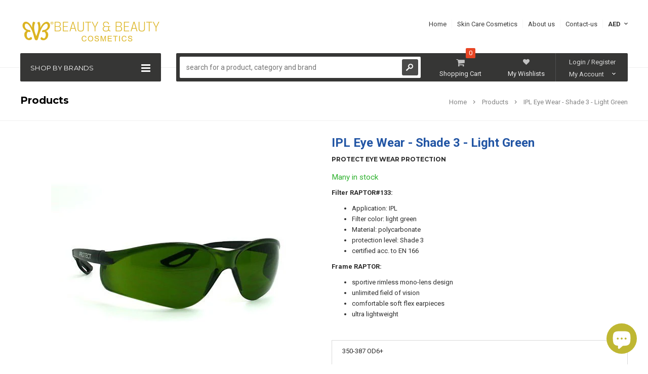

--- FILE ---
content_type: text/html; charset=utf-8
request_url: https://www.beautyandbeauty.ae/ar/products/ipl-eye-wear-raptor-133
body_size: 28080
content:
<!doctype html>
<!--[if lt IE 7]><html class="no-js lt-ie9 lt-ie8 lt-ie7" lang="en"> <![endif]-->
<!--[if IE 7]><html class="no-js lt-ie9 lt-ie8" lang="en"> <![endif]-->
<!--[if IE 8]><html class="no-js lt-ie9" lang="en"> <![endif]-->
<!--[if IE 9 ]><html class="ie9 no-js"> <![endif]-->
<!--[if (gt IE 9)|!(IE)]><!--> <html class="no-js" lang="en"> <!--<![endif]-->

<script type="application/ld+json">
{
  "@context" : "http://schema.org",
  "@type" : "Organization",
  "name" : "Beauty and Beauty Cosmetics",
 "url" : "https://www.beautyandbeauty.org",
 "sameAs" : [
   "https://twitter.com/beautyadbeauty",
   "https://www.facebook.com/beautyandbeautyCosmetics/",
   "https://www.instagram.com/beautyandbeautycosmetics/?hl=en"
   ],
  "address": {
    "@type": "PostalAddress",
    "streetAddress": "Al Qusais 1, Dubai",
    "addressRegion": "Dubai",
    "postalCode": "0000",
    "addressCountry": "AE"
  }
}
</script>
<head>
  <meta name="facebook-domain-verification" content="y7ehomy9nzaau53s224tydgl1l73qq" />
  <script src="https://apis.google.com/js/platform.js?onload=renderOptIn" async defer></script>

<script>
  window.renderOptIn = function() {
    window.gapi.load('surveyoptin', function() {
      window.gapi.surveyoptin.render(
        {
          // REQUIRED FIELDS
          "merchant_id": 117917527,
          "order_id": "ORDER_ID",
          "email": "CUSTOMER_EMAIL",
          "delivery_country": "COUNTRY_CODE",
          "estimated_delivery_date": "YYYY-MM-DD",

          // OPTIONAL FIELDS
          "products": [{"gtin":"GTIN1"}, {"gtin":"GTIN2"}]
        });
    });
  }
</script>
	







      
<script type="text/javascript">var _0x37de=['shopsheriff.amp-snippet.start','/cart','location','referrer','includes','ampproject.org','/a/s/','search','pathname','utm_source=shopsheriff&utm_medium=amp&utm_campaign=shopsheriff&utm_content=add-to-cart','performance','mark'];(function(_0x56f221,_0x31856b){var _0x1724cb=function(_0x43fb4b){while(--_0x43fb4b){_0x56f221['push'](_0x56f221['shift']());}};_0x1724cb(++_0x31856b);}(_0x37de,0xe2));var _0x5794=function(_0x27a4c6,_0x240f5f){_0x27a4c6=_0x27a4c6-0x0;var _0x53f817=_0x37de[_0x27a4c6];return _0x53f817;};var a=window['performance']&&window[_0x5794('0x0')][_0x5794('0x1')];if(a){window['performance'][_0x5794('0x1')](_0x5794('0x2'));}var doc=document;var redirect=_0x5794('0x3')===window[_0x5794('0x4')]['pathname']&&(doc[_0x5794('0x5')][_0x5794('0x6')](_0x5794('0x7'))||doc[_0x5794('0x5')]['includes'](_0x5794('0x8')))&&!doc[_0x5794('0x4')][_0x5794('0x9')][_0x5794('0x6')]('utm');if(redirect){var f=doc[_0x5794('0x4')]['search']?'&':'?';window['location']=window[_0x5794('0x4')]['origin']+window[_0x5794('0x4')][_0x5794('0xa')]+f+_0x5794('0xb');}if(a){window[_0x5794('0x0')][_0x5794('0x1')]('shopsheriff.amp-snippet.end');}</script>


   <link rel="amphtml" href="https://www.beautyandbeauty.org/a/s/products/ipl-eye-wear-raptor-133">


 
  <meta name="facebook-domain-verification" content="y7ehomy9nzaau53s224tydgl1l73qq" />
  <!--  <meta name="facebook-domain-verification" content="042884ie66n9jyym3694mfcs5jz93i" />
  
  <!-- Facebook Pixel Code -->
<script>
!function(f,b,e,v,n,t,s)
{if(f.fbq)return;n=f.fbq=function(){n.callMethod?
n.callMethod.apply(n,arguments):n.queue.push(arguments)};
if(!f._fbq)f._fbq=n;n.push=n;n.loaded=!0;n.version='2.0';
n.queue=[];t=b.createElement(e);t.async=!0;
t.src=v;s=b.getElementsByTagName(e)[0];
s.parentNode.insertBefore(t,s)}(window, document,'script',
'https://connect.facebook.net/en_US/fbevents.js');
fbq('init', '306176123958661');
fbq('track', 'PageView');
</script>
<noscript><img height="1" width="1" style="display:none"
src="https://www.facebook.com/tr?id=306176123958661&ev=PageView&noscript=1"
/></noscript>
<!-- End Facebook Pixel Code -->
  
  
  <!-- Facebook Pixel Code -->
<!-- Facebook Pixel Code newwww 09-2020-->
  
  
<meta name="facebook-domain-verification" content="y7ehomy9nzaau53s224tydgl1l73qq" />
<script>
  !function(f,b,e,v,n,t,s)
  {if(f.fbq)return;n=f.fbq=function(){n.callMethod?
  n.callMethod.apply(n,arguments):n.queue.push(arguments)};
  if(!f._fbq)f._fbq=n;n.push=n;n.loaded=!0;n.version='2.0';
  n.queue=[];t=b.createElement(e);t.async=!0;
  t.src=v;s=b.getElementsByTagName(e)[0];
  s.parentNode.insertBefore(t,s)}(window, document,'script',
  'https://connect.facebook.net/en_US/fbevents.js');
  fbq('init', '296216268369834');
  fbq('track', 'PageView');
</script>
<noscript><img height="1" width="1" style="display:none"
  src="https://www.facebook.com/tr?id=296216268369834&ev=PageView&noscript=1"
/></noscript>
<!-- End Facebook Pixel Code -->


<!-- End Facebook Pixel Code -->

  <!-- Favicon -->
  <link rel="shortcut icon" href="//www.beautyandbeauty.ae/cdn/shop/t/15/assets/favicon.png?v=160510737122128168481617116038" type="image/png" />
  
  
  <!-- Facebook Add !-->
<script type="application/ld+json">
  {
    "@context": "http://schema.org",
    "@type": "Organization",
    "name": "Beauty and Beauty Cosmetics",
    "url": "https://www.beautyandbeauty.org",
    "sameAs": [
      "https://www.facebook.com/beautyandbeautyCosmetics/"
    ]
  }
</script>
  
   <!-- END SCRIPT FACEBOOK ================================================== -->
  
  
  <!-- Basic page needs ================================================== -->
  <meta charset="utf-8" />

  <!-- Title and description ================================================== -->
  <title>
  IPL Eye Wear - Shade 3 - Light Green &ndash; B&amp;B
  </title>

  
  <meta name="description" content="Filter RAPTOR#133: Application: IPL Filter color: light green Material: polycarbonate protection level: Shade 3 certified acc. to EN 166 Frame RAPTOR: sportive rimless mono-lens design unlimited field of vision comfortable soft flex earpieces ultra lightweight   350-387 OD6+ &amp;gt;387-391 OD5+ &amp;gt;391-403 OD4+ &amp;gt;403-44" />
  
<meta name="yandex-verification" content="012c38de51efdff4" />
  <!-- Helpers ================================================== -->
  <meta name="viewport" content="width=device-width, initial-scale=1.0" />
  <link rel="canonical" href="https://www.beautyandbeauty.ae/ar/products/ipl-eye-wear-raptor-133" />
  
  <!-- Product meta ================================================== -->
  
  
  <!-- Code Bing for indixaxion ================================================== -->
  <meta name="msvalidate.01" content="22A18A9989C60AE48341107CBA5CD437" />
  
  <!-- Product meta ================================================== -->
  
  


  <meta property="og:type" content="product">
  <meta property="og:title" content="IPL Eye Wear - Shade 3 - Light Green">
  
  <meta property="og:image" content="http://www.beautyandbeauty.ae/cdn/shop/products/Raptor_4f42bf3c-8930-4228-a9f3-a2944d19affb_grande.JPG?v=1495024484">
  <meta property="og:image:secure_url" content="https://www.beautyandbeauty.ae/cdn/shop/products/Raptor_4f42bf3c-8930-4228-a9f3-a2944d19affb_grande.JPG?v=1495024484">
  
  <meta property="og:image" content="http://www.beautyandbeauty.ae/cdn/shop/products/IMG_4892_66ca9566-1fc4-4389-9383-4956875d6084_grande.JPG?v=1495024476">
  <meta property="og:image:secure_url" content="https://www.beautyandbeauty.ae/cdn/shop/products/IMG_4892_66ca9566-1fc4-4389-9383-4956875d6084_grande.JPG?v=1495024476">
  
  <meta property="og:price:amount" content="120.00">
  <meta property="og:price:currency" content="AED">


  <meta property="og:description" content="Filter RAPTOR#133: Application: IPL Filter color: light green Material: polycarbonate protection level: Shade 3 certified acc. to EN 166 Frame RAPTOR: sportive rimless mono-lens design unlimited field of vision comfortable soft flex earpieces ultra lightweight   350-387 OD6+ &amp;gt;387-391 OD5+ &amp;gt;391-403 OD4+ &amp;gt;403-44">


  <meta property="og:url" content="https://www.beautyandbeauty.ae/ar/products/ipl-eye-wear-raptor-133">
  <meta property="og:site_name" content="B&amp;B">
  <!-- /snippets/twitter-card.liquid -->





  <meta name="twitter:card" content="product">
  <meta name="twitter:title" content="IPL Eye Wear - Shade 3 - Light Green">
  <meta name="twitter:description" content="Filter RAPTOR#133:

Application: IPL
Filter color: light green
Material: polycarbonate
protection level: Shade 3
certified acc. to EN 166

Frame RAPTOR:

sportive rimless mono-lens design
unlimited field of vision
comfortable soft flex earpieces
ultra lightweight

 




350-387 OD6+




&amp;gt;387-391 OD5+




&amp;gt;391-403 OD4+




&amp;gt;403-441 OD3+




&amp;gt;441-472 OD2+




&amp;gt;472-507 OD1+




570-910 OD1+




&amp;gt;910-1065 OD2+




&amp;gt;1065-1400 OD1+




 ">
  <meta name="twitter:image" content="https://www.beautyandbeauty.ae/cdn/shop/products/Raptor_4f42bf3c-8930-4228-a9f3-a2944d19affb_medium.JPG?v=1495024484">
  <meta name="twitter:image:width" content="240">
  <meta name="twitter:image:height" content="240">
  <meta name="twitter:label1" content="Price">
  <meta name="twitter:data1" content="Dhs. 120.00 AED">
  
  <meta name="twitter:label2" content="Brand">
  <meta name="twitter:data2" content="Protect Eye Wear Protection">
  


  
  <!-- fonts -->
  

<script type="text/javascript">
  WebFontConfig = {
    google: { families: [       
      
      	
      	
      	'Roboto:100,200,300,400,500,600,700,800,900'
      	
      
      	
      	
      	,'Montserrat:100,200,300,400,500,600,700,800,900'
      	
      
      	
      	
      	,'Roboto Condensed:100,200,300,400,500,600,700,800,900'
      	
      
      
    ] }
  };
  (function() {
    var wf = document.createElement('script');
    wf.src = ('https:' == document.location.protocol ? 'https' : 'http') +
      '://ajax.googleapis.com/ajax/libs/webfont/1/webfont.js';
    wf.type = 'text/javascript';
    wf.async = 'true';
    var s = document.getElementsByTagName('script')[0];
    s.parentNode.insertBefore(wf, s);
  })(); 
</script>
  
  <!-- Styles -->
  <!-- Font-Awesome ================================================== -->
<link rel="stylesheet" href="//maxcdn.bootstrapcdn.com/font-awesome/4.3.0/css/font-awesome.min.css">

<link href="//www.beautyandbeauty.ae/cdn/shop/t/15/assets/bootstrap.min.css?v=167380995282316436091481470271" rel="stylesheet" type="text/css" media="all" />

<!-- Theme base and media queries -->
<link href="//www.beautyandbeauty.ae/cdn/shop/t/15/assets/owl.carousel.css?v=110508842938087914561481470278" rel="stylesheet" type="text/css" media="all" />
<link href="//www.beautyandbeauty.ae/cdn/shop/t/15/assets/owl.theme.css?v=113174684535289596581482925734" rel="stylesheet" type="text/css" media="all" />
<link href="//www.beautyandbeauty.ae/cdn/shop/t/15/assets/jcarousel.css?v=156985777466767727851703094087" rel="stylesheet" type="text/css" media="all" />
<link href="//www.beautyandbeauty.ae/cdn/shop/t/15/assets/selectize.bootstrap3.css?v=118966386664581825661481470278" rel="stylesheet" type="text/css" media="all" />
<link href="//www.beautyandbeauty.ae/cdn/shop/t/15/assets/jquery.fancybox.css?v=63466834292105058241481470275" rel="stylesheet" type="text/css" media="all" />
<link href="//www.beautyandbeauty.ae/cdn/shop/t/15/assets/jquery.mmenu.all.css?v=98280953637080920891481470276" rel="stylesheet" type="text/css" media="all" />
<link href="//www.beautyandbeauty.ae/cdn/shop/t/15/assets/theme-styles.css?v=45022297802878060621703094087" rel="stylesheet" type="text/css" media="all" />
<link href="//www.beautyandbeauty.ae/cdn/shop/t/15/assets/theme-styles-setting.css?v=177637041815275830131762439665" rel="stylesheet" type="text/css" media="all" />
<link href="//www.beautyandbeauty.ae/cdn/shop/t/15/assets/theme-styles-responsive.css?v=41571900993495317851494265367" rel="stylesheet" type="text/css" media="all" />
<link href="//www.beautyandbeauty.ae/cdn/shop/t/15/assets/animate.css?v=56134203055633722001481470270" rel="stylesheet" type="text/css" media="all" />


  
  <!-- Scripts -->
  <script src="//ajax.googleapis.com/ajax/libs/jquery/1.8.1/jquery.min.js" type="text/javascript"></script>
<script src="//www.beautyandbeauty.ae/cdn/shop/t/15/assets/jquery-cookie.min.js?v=72365755745404048181481470275" type="text/javascript"></script>
<script src="//www.beautyandbeauty.ae/cdn/shop/t/15/assets/selectize.min.js?v=74685606144567451161481470278" type="text/javascript"></script>
<script src="//www.beautyandbeauty.ae/cdn/shop/t/15/assets/jquery.flexslider-min.js?v=61727824838382291461481470276" type="text/javascript"></script>

<script>
  window.ajax_cart = true;
  window.money_format = "<span class=money>Dhs. {{amount}} AED</span>";
  window.shop_currency = "AED";
  window.show_multiple_currencies = true;
  window.loading_url = "//www.beautyandbeauty.ae/cdn/shop/t/15/assets/loading.gif?v=50837312686733260831481470278"; 
  window.use_color_swatch = true;
  window.product_image_resize = true;
  window.enable_sidebar_multiple_choice = true;
  window.dropdowncart_type = "click";
  window.file_url = "//www.beautyandbeauty.ae/cdn/shop/files/?v=307";
  window.asset_url = "";
  window.images_size = {
    is_crop: false,
    ratio_width : 1,
    ratio_height : 1,
  };
  window.inventory_text = {
    in_stock: "In stock",
    many_in_stock: "Many in stock",
    out_of_stock: "Out of stock",
    add_to_cart: "Add to Cart",
    sold_out: "Out of stock",
    unavailable: "Unavailable"
  };
  window.side_bar = {
    show_sidebar: "Show Sidebar",
    hide_sidebar: "Hide Sidebar"
  }
          
  window.multi_lang = false;
</script>



  <!-- Header hook for plugins ================================================== -->
  <script>window.performance && window.performance.mark && window.performance.mark('shopify.content_for_header.start');</script><meta name="google-site-verification" content="v1Mb_nHanj83-5xn8RaVq9_g7qAkq04fN2vBZSSB-pw">
<meta name="google-site-verification" content="pFSh_cNb7Sm-grpY-n-dHDcGAhJol9oqJg5cVS3Yaa8">
<meta name="facebook-domain-verification" content="dtf116gnskob53vod3frezt1bnfs2z">
<meta id="shopify-digital-wallet" name="shopify-digital-wallet" content="/6998407/digital_wallets/dialog">
<link rel="alternate" hreflang="x-default" href="https://www.beautyandbeauty.ae/products/ipl-eye-wear-raptor-133">
<link rel="alternate" hreflang="en" href="https://www.beautyandbeauty.ae/products/ipl-eye-wear-raptor-133">
<link rel="alternate" hreflang="ar" href="https://www.beautyandbeauty.ae/ar/products/ipl-eye-wear-raptor-133">
<link rel="alternate" type="application/json+oembed" href="https://www.beautyandbeauty.ae/ar/products/ipl-eye-wear-raptor-133.oembed">
<script async="async" src="/checkouts/internal/preloads.js?locale=ar-AE"></script>
<script id="shopify-features" type="application/json">{"accessToken":"c824168b6de67f92629793cc56a78030","betas":["rich-media-storefront-analytics"],"domain":"www.beautyandbeauty.ae","predictiveSearch":true,"shopId":6998407,"locale":"ar"}</script>
<script>var Shopify = Shopify || {};
Shopify.shop = "beautyandbeauty.myshopify.com";
Shopify.locale = "ar";
Shopify.currency = {"active":"AED","rate":"1.0"};
Shopify.country = "AE";
Shopify.theme = {"name":"Beauty and Beauty Cosmetics","id":163623626,"schema_name":null,"schema_version":null,"theme_store_id":null,"role":"main"};
Shopify.theme.handle = "null";
Shopify.theme.style = {"id":null,"handle":null};
Shopify.cdnHost = "www.beautyandbeauty.ae/cdn";
Shopify.routes = Shopify.routes || {};
Shopify.routes.root = "/ar/";</script>
<script type="module">!function(o){(o.Shopify=o.Shopify||{}).modules=!0}(window);</script>
<script>!function(o){function n(){var o=[];function n(){o.push(Array.prototype.slice.apply(arguments))}return n.q=o,n}var t=o.Shopify=o.Shopify||{};t.loadFeatures=n(),t.autoloadFeatures=n()}(window);</script>
<script id="shop-js-analytics" type="application/json">{"pageType":"product"}</script>
<script defer="defer" async type="module" src="//www.beautyandbeauty.ae/cdn/shopifycloud/shop-js/modules/v2/client.init-shop-cart-sync_BT-GjEfc.en.esm.js"></script>
<script defer="defer" async type="module" src="//www.beautyandbeauty.ae/cdn/shopifycloud/shop-js/modules/v2/chunk.common_D58fp_Oc.esm.js"></script>
<script defer="defer" async type="module" src="//www.beautyandbeauty.ae/cdn/shopifycloud/shop-js/modules/v2/chunk.modal_xMitdFEc.esm.js"></script>
<script type="module">
  await import("//www.beautyandbeauty.ae/cdn/shopifycloud/shop-js/modules/v2/client.init-shop-cart-sync_BT-GjEfc.en.esm.js");
await import("//www.beautyandbeauty.ae/cdn/shopifycloud/shop-js/modules/v2/chunk.common_D58fp_Oc.esm.js");
await import("//www.beautyandbeauty.ae/cdn/shopifycloud/shop-js/modules/v2/chunk.modal_xMitdFEc.esm.js");

  window.Shopify.SignInWithShop?.initShopCartSync?.({"fedCMEnabled":true,"windoidEnabled":true});

</script>
<script>(function() {
  var isLoaded = false;
  function asyncLoad() {
    if (isLoaded) return;
    isLoaded = true;
    var urls = ["https:\/\/cdn.shopify.com\/s\/files\/1\/0699\/8407\/t\/15\/assets\/sca-qv-scripts-noconfig.js?840456778641310956\u0026shop=beautyandbeauty.myshopify.com","https:\/\/chimpstatic.com\/mcjs-connected\/js\/users\/5a67a85215bd70bb4bfce3d86\/b640123fab9fb881f8bc197f3.js?shop=beautyandbeauty.myshopify.com","https:\/\/intg.snapchat.com\/shopify\/shopify-scevent-init.js?id=42abb62f-d7ef-4a45-bd72-c75bdf333745\u0026shop=beautyandbeauty.myshopify.com"];
    for (var i = 0; i < urls.length; i++) {
      var s = document.createElement('script');
      s.type = 'text/javascript';
      s.async = true;
      s.src = urls[i];
      var x = document.getElementsByTagName('script')[0];
      x.parentNode.insertBefore(s, x);
    }
  };
  if(window.attachEvent) {
    window.attachEvent('onload', asyncLoad);
  } else {
    window.addEventListener('load', asyncLoad, false);
  }
})();</script>
<script id="__st">var __st={"a":6998407,"offset":14400,"reqid":"be58e165-cced-4eca-8633-c6f5b3e6d2cf-1769143621","pageurl":"www.beautyandbeauty.ae\/ar\/products\/ipl-eye-wear-raptor-133","u":"efcc4176ce3c","p":"product","rtyp":"product","rid":10619907092};</script>
<script>window.ShopifyPaypalV4VisibilityTracking = true;</script>
<script id="captcha-bootstrap">!function(){'use strict';const t='contact',e='account',n='new_comment',o=[[t,t],['blogs',n],['comments',n],[t,'customer']],c=[[e,'customer_login'],[e,'guest_login'],[e,'recover_customer_password'],[e,'create_customer']],r=t=>t.map((([t,e])=>`form[action*='/${t}']:not([data-nocaptcha='true']) input[name='form_type'][value='${e}']`)).join(','),a=t=>()=>t?[...document.querySelectorAll(t)].map((t=>t.form)):[];function s(){const t=[...o],e=r(t);return a(e)}const i='password',u='form_key',d=['recaptcha-v3-token','g-recaptcha-response','h-captcha-response',i],f=()=>{try{return window.sessionStorage}catch{return}},m='__shopify_v',_=t=>t.elements[u];function p(t,e,n=!1){try{const o=window.sessionStorage,c=JSON.parse(o.getItem(e)),{data:r}=function(t){const{data:e,action:n}=t;return t[m]||n?{data:e,action:n}:{data:t,action:n}}(c);for(const[e,n]of Object.entries(r))t.elements[e]&&(t.elements[e].value=n);n&&o.removeItem(e)}catch(o){console.error('form repopulation failed',{error:o})}}const l='form_type',E='cptcha';function T(t){t.dataset[E]=!0}const w=window,h=w.document,L='Shopify',v='ce_forms',y='captcha';let A=!1;((t,e)=>{const n=(g='f06e6c50-85a8-45c8-87d0-21a2b65856fe',I='https://cdn.shopify.com/shopifycloud/storefront-forms-hcaptcha/ce_storefront_forms_captcha_hcaptcha.v1.5.2.iife.js',D={infoText:'Protected by hCaptcha',privacyText:'Privacy',termsText:'Terms'},(t,e,n)=>{const o=w[L][v],c=o.bindForm;if(c)return c(t,g,e,D).then(n);var r;o.q.push([[t,g,e,D],n]),r=I,A||(h.body.append(Object.assign(h.createElement('script'),{id:'captcha-provider',async:!0,src:r})),A=!0)});var g,I,D;w[L]=w[L]||{},w[L][v]=w[L][v]||{},w[L][v].q=[],w[L][y]=w[L][y]||{},w[L][y].protect=function(t,e){n(t,void 0,e),T(t)},Object.freeze(w[L][y]),function(t,e,n,w,h,L){const[v,y,A,g]=function(t,e,n){const i=e?o:[],u=t?c:[],d=[...i,...u],f=r(d),m=r(i),_=r(d.filter((([t,e])=>n.includes(e))));return[a(f),a(m),a(_),s()]}(w,h,L),I=t=>{const e=t.target;return e instanceof HTMLFormElement?e:e&&e.form},D=t=>v().includes(t);t.addEventListener('submit',(t=>{const e=I(t);if(!e)return;const n=D(e)&&!e.dataset.hcaptchaBound&&!e.dataset.recaptchaBound,o=_(e),c=g().includes(e)&&(!o||!o.value);(n||c)&&t.preventDefault(),c&&!n&&(function(t){try{if(!f())return;!function(t){const e=f();if(!e)return;const n=_(t);if(!n)return;const o=n.value;o&&e.removeItem(o)}(t);const e=Array.from(Array(32),(()=>Math.random().toString(36)[2])).join('');!function(t,e){_(t)||t.append(Object.assign(document.createElement('input'),{type:'hidden',name:u})),t.elements[u].value=e}(t,e),function(t,e){const n=f();if(!n)return;const o=[...t.querySelectorAll(`input[type='${i}']`)].map((({name:t})=>t)),c=[...d,...o],r={};for(const[a,s]of new FormData(t).entries())c.includes(a)||(r[a]=s);n.setItem(e,JSON.stringify({[m]:1,action:t.action,data:r}))}(t,e)}catch(e){console.error('failed to persist form',e)}}(e),e.submit())}));const S=(t,e)=>{t&&!t.dataset[E]&&(n(t,e.some((e=>e===t))),T(t))};for(const o of['focusin','change'])t.addEventListener(o,(t=>{const e=I(t);D(e)&&S(e,y())}));const B=e.get('form_key'),M=e.get(l),P=B&&M;t.addEventListener('DOMContentLoaded',(()=>{const t=y();if(P)for(const e of t)e.elements[l].value===M&&p(e,B);[...new Set([...A(),...v().filter((t=>'true'===t.dataset.shopifyCaptcha))])].forEach((e=>S(e,t)))}))}(h,new URLSearchParams(w.location.search),n,t,e,['guest_login'])})(!0,!0)}();</script>
<script integrity="sha256-4kQ18oKyAcykRKYeNunJcIwy7WH5gtpwJnB7kiuLZ1E=" data-source-attribution="shopify.loadfeatures" defer="defer" src="//www.beautyandbeauty.ae/cdn/shopifycloud/storefront/assets/storefront/load_feature-a0a9edcb.js" crossorigin="anonymous"></script>
<script data-source-attribution="shopify.dynamic_checkout.dynamic.init">var Shopify=Shopify||{};Shopify.PaymentButton=Shopify.PaymentButton||{isStorefrontPortableWallets:!0,init:function(){window.Shopify.PaymentButton.init=function(){};var t=document.createElement("script");t.src="https://www.beautyandbeauty.ae/cdn/shopifycloud/portable-wallets/latest/portable-wallets.ar.js",t.type="module",document.head.appendChild(t)}};
</script>
<script data-source-attribution="shopify.dynamic_checkout.buyer_consent">
  function portableWalletsHideBuyerConsent(e){var t=document.getElementById("shopify-buyer-consent"),n=document.getElementById("shopify-subscription-policy-button");t&&n&&(t.classList.add("hidden"),t.setAttribute("aria-hidden","true"),n.removeEventListener("click",e))}function portableWalletsShowBuyerConsent(e){var t=document.getElementById("shopify-buyer-consent"),n=document.getElementById("shopify-subscription-policy-button");t&&n&&(t.classList.remove("hidden"),t.removeAttribute("aria-hidden"),n.addEventListener("click",e))}window.Shopify?.PaymentButton&&(window.Shopify.PaymentButton.hideBuyerConsent=portableWalletsHideBuyerConsent,window.Shopify.PaymentButton.showBuyerConsent=portableWalletsShowBuyerConsent);
</script>
<script data-source-attribution="shopify.dynamic_checkout.cart.bootstrap">document.addEventListener("DOMContentLoaded",(function(){function t(){return document.querySelector("shopify-accelerated-checkout-cart, shopify-accelerated-checkout")}if(t())Shopify.PaymentButton.init();else{new MutationObserver((function(e,n){t()&&(Shopify.PaymentButton.init(),n.disconnect())})).observe(document.body,{childList:!0,subtree:!0})}}));
</script>
<script id='scb4127' type='text/javascript' async='' src='https://www.beautyandbeauty.ae/cdn/shopifycloud/privacy-banner/storefront-banner.js'></script><link id="shopify-accelerated-checkout-styles" rel="stylesheet" media="screen" href="https://www.beautyandbeauty.ae/cdn/shopifycloud/portable-wallets/latest/accelerated-checkout-backwards-compat.css" crossorigin="anonymous">
<style id="shopify-accelerated-checkout-cart">
        #shopify-buyer-consent {
  margin-top: 1em;
  display: inline-block;
  width: 100%;
}

#shopify-buyer-consent.hidden {
  display: none;
}

#shopify-subscription-policy-button {
  background: none;
  border: none;
  padding: 0;
  text-decoration: underline;
  font-size: inherit;
  cursor: pointer;
}

#shopify-subscription-policy-button::before {
  box-shadow: none;
}

      </style>

<script>window.performance && window.performance.mark && window.performance.mark('shopify.content_for_header.end');</script>

  <!--[if lt IE 9]>
  <script src="//html5shiv.googlecode.com/svn/trunk/html5.js" type="text/javascript"></script>
  <![endif]-->

  
  
  

<script>

  // https://tc39.github.io/ecma262/#sec-array.prototype.find
  if (!Array.prototype.find) {
    Object.defineProperty(Array.prototype, 'find', {
      value: function(predicate) {
        // 1. Let O be ? ToObject(this value).
        if (this == null) {
          throw TypeError('"this" is null or not defined');
        }

        var o = Object(this);

        // 2. Let len be ? ToLength(? Get(O, "length")).
        var len = o.length >>> 0;

        // 3. If IsCallable(predicate) is false, throw a TypeError exception.
        if (typeof predicate !== 'function') {
          throw TypeError('predicate must be a function');
        }

        // 4. If thisArg was supplied, let T be thisArg; else let T be undefined.
        var thisArg = arguments[1];

        // 5. Let k be 0.
        var k = 0;

        // 6. Repeat, while k < len
        while (k < len) {
          // a. Let Pk be ! ToString(k).
          // b. Let kValue be ? Get(O, Pk).
          // c. Let testResult be ToBoolean(? Call(predicate, T, < kValue, k, O >)).
          // d. If testResult is true, return kValue.
          var kValue = o[k];
          if (predicate.call(thisArg, kValue, k, o)) {
            return kValue;
          }
          // e. Increase k by 1.
          k++;
        }

        // 7. Return undefined.
        return undefined;
      },
      configurable: true,
      writable: true
    });
  }

  (function () {

    var useInternationalDomains = false;

    function buildLanguageList() {
      var languageListJson = '[{\
"name": "الإنجليزية",\
"endonym_name": "English",\
"iso_code": "en",\
"primary": true,\
"flag": "//www.beautyandbeauty.ae/cdn/shop/t/15/assets/en.png?v=307",\
"domain": null\
},{\
"name": "العربية",\
"endonym_name": "العربية",\
"iso_code": "ar",\
"primary": false,\
"flag": "//www.beautyandbeauty.ae/cdn/shop/t/15/assets/ar.png?v=307",\
"domain": null\
}]';
      return JSON.parse(languageListJson);
    }

    function getSavedLocale(langList) {
      var savedLocale = localStorage.getItem('translation-lab-lang');
      var sl = savedLocale ? langList.find(x => x.iso_code.toLowerCase() === savedLocale.toLowerCase()) : null;
      return sl ? sl.iso_code : null;
    }

    function getBrowserLocale(langList) {
      var browserLocale = navigator.language;
      if (browserLocale) {
        var localeParts = browserLocale.split('-');
        var bl = localeParts[0] ? langList.find(x => x.iso_code.toLowerCase().startsWith(localeParts[0])) : null;
        return bl ? bl.iso_code : null;
      } else {
        return null;
      }
    }

    function redirectUrlBuilderFunction(primaryLocale) {
      var shopDomain = 'https://www.beautyandbeauty.ae';
      if (window.Shopify && window.Shopify.designMode) {
        shopDomain = 'https://beautyandbeauty.myshopify.com';
      }
      var currentLocale = 'ar'.toLowerCase();
      var currentLocaleRegEx = new RegExp('^\/' + currentLocale, "ig");
      var primaryLocaleLower = primaryLocale.toLowerCase();
      var pathname = window.location.pathname;
      var queryString = window.location.search || '';
      return function build(redirectLocale) {
        if (!redirectLocale) {
          return null;
        }
        var redirectLocaleLower = redirectLocale.toLowerCase();
        if (currentLocale !== redirectLocaleLower) {
          if (useInternationalDomains) {
            //var languageList = buildLanguageList();
            //var internationalDomain = languageList.find(function (x) { return x.iso_code.toLowerCase() === redirectLocaleLower; });
            //if (internationalDomain) {
            //  return 'https://' + internationalDomain.domain + pathname + queryString;
            //}
          }
          else {
            if (redirectLocaleLower === primaryLocaleLower) {
              return shopDomain + pathname.replace(currentLocaleRegEx, '') + queryString;
            } else if (primaryLocaleLower === currentLocale) {
              return shopDomain + '/' + redirectLocaleLower + pathname + queryString;
            } else {
              return shopDomain + '/' + pathname.replace(currentLocaleRegEx, redirectLocaleLower) + queryString;
            }
          }
        }
        return null;
      }
    }

    function getRedirectLocale(languageList) {
      var savedLocale = getSavedLocale(languageList);
      var browserLocale = getBrowserLocale(languageList);
      var preferredLocale = null;

      var redirectLocale = null;

      if (savedLocale) {
        redirectLocale = savedLocale;
      } else if (preferredLocale) {
        redirectLocale = preferredLocale;
      } else if (browserLocale) {
        redirectLocale = browserLocale;
      }
      return redirectLocale;
    }

    function configure() {
      var languageList = buildLanguageList();
      var primaryLanguage = languageList.find(function (x) { return x.primary; });
      if (!primaryLanguage && !primaryLanguage.iso_code) {
        // error: there should be atleast one language set as primary
        return;
      }

      var redirectUrlBuilder = redirectUrlBuilderFunction(primaryLanguage.iso_code);

      var redirectLocale = getRedirectLocale(languageList);

      var redirectUrl = redirectUrlBuilder(redirectLocale);
      redirectUrl && window.location.assign(redirectUrl);
    }

    if (window.Shopify && window.Shopify.designMode) {
      return;
    }

    var botPatterns = "(bot|Googlebot\/|Googlebot-Mobile|Googlebot-Image|Googlebot-News|Googlebot-Video|AdsBot-Google([^-]|$)|AdsBot-Google-Mobile|Feedfetcher-Google|Mediapartners-Google|APIs-Google|Page|Speed|Insights|Lighthouse|bingbot|Slurp|exabot|ia_archiver|YandexBot|YandexImages|YandexAccessibilityBot|YandexMobileBot|YandexMetrika|YandexTurbo|YandexImageResizer|YandexVideo|YandexAdNet|YandexBlogs|YandexCalendar|YandexDirect|YandexFavicons|YaDirectFetcher|YandexForDomain|YandexMarket|YandexMedia|YandexMobileScreenShotBot|YandexNews|YandexOntoDB|YandexPagechecker|YandexPartner|YandexRCA|YandexSearchShop|YandexSitelinks|YandexSpravBot|YandexTracker|YandexVertis|YandexVerticals|YandexWebmaster|YandexScreenshotBot|Baiduspider|facebookexternalhit|Sogou|DuckDuckBot|BUbiNG|crawler4j|S[eE][mM]rushBot|Google-Adwords-Instant|BingPreview\/|Bark[rR]owler|DuckDuckGo-Favicons-Bot|AppEngine-Google|Google Web Preview|acapbot|Baidu-YunGuanCe|Feedly|Feedspot|google-xrawler|Google-Structured-Data-Testing-Tool|Google-PhysicalWeb|Google Favicon|Google-Site-Verification|Gwene|SentiBot|FreshRSS)";
    var re = new RegExp(botPatterns, 'i');
    if (!re.test(navigator.userAgent)) {
      configure();
    }

  })();
</script>
<script src="https://cdn.shopify.com/extensions/e8878072-2f6b-4e89-8082-94b04320908d/inbox-1254/assets/inbox-chat-loader.js" type="text/javascript" defer="defer"></script>
<link href="https://monorail-edge.shopifysvc.com" rel="dns-prefetch">
<script>(function(){if ("sendBeacon" in navigator && "performance" in window) {try {var session_token_from_headers = performance.getEntriesByType('navigation')[0].serverTiming.find(x => x.name == '_s').description;} catch {var session_token_from_headers = undefined;}var session_cookie_matches = document.cookie.match(/_shopify_s=([^;]*)/);var session_token_from_cookie = session_cookie_matches && session_cookie_matches.length === 2 ? session_cookie_matches[1] : "";var session_token = session_token_from_headers || session_token_from_cookie || "";function handle_abandonment_event(e) {var entries = performance.getEntries().filter(function(entry) {return /monorail-edge.shopifysvc.com/.test(entry.name);});if (!window.abandonment_tracked && entries.length === 0) {window.abandonment_tracked = true;var currentMs = Date.now();var navigation_start = performance.timing.navigationStart;var payload = {shop_id: 6998407,url: window.location.href,navigation_start,duration: currentMs - navigation_start,session_token,page_type: "product"};window.navigator.sendBeacon("https://monorail-edge.shopifysvc.com/v1/produce", JSON.stringify({schema_id: "online_store_buyer_site_abandonment/1.1",payload: payload,metadata: {event_created_at_ms: currentMs,event_sent_at_ms: currentMs}}));}}window.addEventListener('pagehide', handle_abandonment_event);}}());</script>
<script id="web-pixels-manager-setup">(function e(e,d,r,n,o){if(void 0===o&&(o={}),!Boolean(null===(a=null===(i=window.Shopify)||void 0===i?void 0:i.analytics)||void 0===a?void 0:a.replayQueue)){var i,a;window.Shopify=window.Shopify||{};var t=window.Shopify;t.analytics=t.analytics||{};var s=t.analytics;s.replayQueue=[],s.publish=function(e,d,r){return s.replayQueue.push([e,d,r]),!0};try{self.performance.mark("wpm:start")}catch(e){}var l=function(){var e={modern:/Edge?\/(1{2}[4-9]|1[2-9]\d|[2-9]\d{2}|\d{4,})\.\d+(\.\d+|)|Firefox\/(1{2}[4-9]|1[2-9]\d|[2-9]\d{2}|\d{4,})\.\d+(\.\d+|)|Chrom(ium|e)\/(9{2}|\d{3,})\.\d+(\.\d+|)|(Maci|X1{2}).+ Version\/(15\.\d+|(1[6-9]|[2-9]\d|\d{3,})\.\d+)([,.]\d+|)( \(\w+\)|)( Mobile\/\w+|) Safari\/|Chrome.+OPR\/(9{2}|\d{3,})\.\d+\.\d+|(CPU[ +]OS|iPhone[ +]OS|CPU[ +]iPhone|CPU IPhone OS|CPU iPad OS)[ +]+(15[._]\d+|(1[6-9]|[2-9]\d|\d{3,})[._]\d+)([._]\d+|)|Android:?[ /-](13[3-9]|1[4-9]\d|[2-9]\d{2}|\d{4,})(\.\d+|)(\.\d+|)|Android.+Firefox\/(13[5-9]|1[4-9]\d|[2-9]\d{2}|\d{4,})\.\d+(\.\d+|)|Android.+Chrom(ium|e)\/(13[3-9]|1[4-9]\d|[2-9]\d{2}|\d{4,})\.\d+(\.\d+|)|SamsungBrowser\/([2-9]\d|\d{3,})\.\d+/,legacy:/Edge?\/(1[6-9]|[2-9]\d|\d{3,})\.\d+(\.\d+|)|Firefox\/(5[4-9]|[6-9]\d|\d{3,})\.\d+(\.\d+|)|Chrom(ium|e)\/(5[1-9]|[6-9]\d|\d{3,})\.\d+(\.\d+|)([\d.]+$|.*Safari\/(?![\d.]+ Edge\/[\d.]+$))|(Maci|X1{2}).+ Version\/(10\.\d+|(1[1-9]|[2-9]\d|\d{3,})\.\d+)([,.]\d+|)( \(\w+\)|)( Mobile\/\w+|) Safari\/|Chrome.+OPR\/(3[89]|[4-9]\d|\d{3,})\.\d+\.\d+|(CPU[ +]OS|iPhone[ +]OS|CPU[ +]iPhone|CPU IPhone OS|CPU iPad OS)[ +]+(10[._]\d+|(1[1-9]|[2-9]\d|\d{3,})[._]\d+)([._]\d+|)|Android:?[ /-](13[3-9]|1[4-9]\d|[2-9]\d{2}|\d{4,})(\.\d+|)(\.\d+|)|Mobile Safari.+OPR\/([89]\d|\d{3,})\.\d+\.\d+|Android.+Firefox\/(13[5-9]|1[4-9]\d|[2-9]\d{2}|\d{4,})\.\d+(\.\d+|)|Android.+Chrom(ium|e)\/(13[3-9]|1[4-9]\d|[2-9]\d{2}|\d{4,})\.\d+(\.\d+|)|Android.+(UC? ?Browser|UCWEB|U3)[ /]?(15\.([5-9]|\d{2,})|(1[6-9]|[2-9]\d|\d{3,})\.\d+)\.\d+|SamsungBrowser\/(5\.\d+|([6-9]|\d{2,})\.\d+)|Android.+MQ{2}Browser\/(14(\.(9|\d{2,})|)|(1[5-9]|[2-9]\d|\d{3,})(\.\d+|))(\.\d+|)|K[Aa][Ii]OS\/(3\.\d+|([4-9]|\d{2,})\.\d+)(\.\d+|)/},d=e.modern,r=e.legacy,n=navigator.userAgent;return n.match(d)?"modern":n.match(r)?"legacy":"unknown"}(),u="modern"===l?"modern":"legacy",c=(null!=n?n:{modern:"",legacy:""})[u],f=function(e){return[e.baseUrl,"/wpm","/b",e.hashVersion,"modern"===e.buildTarget?"m":"l",".js"].join("")}({baseUrl:d,hashVersion:r,buildTarget:u}),m=function(e){var d=e.version,r=e.bundleTarget,n=e.surface,o=e.pageUrl,i=e.monorailEndpoint;return{emit:function(e){var a=e.status,t=e.errorMsg,s=(new Date).getTime(),l=JSON.stringify({metadata:{event_sent_at_ms:s},events:[{schema_id:"web_pixels_manager_load/3.1",payload:{version:d,bundle_target:r,page_url:o,status:a,surface:n,error_msg:t},metadata:{event_created_at_ms:s}}]});if(!i)return console&&console.warn&&console.warn("[Web Pixels Manager] No Monorail endpoint provided, skipping logging."),!1;try{return self.navigator.sendBeacon.bind(self.navigator)(i,l)}catch(e){}var u=new XMLHttpRequest;try{return u.open("POST",i,!0),u.setRequestHeader("Content-Type","text/plain"),u.send(l),!0}catch(e){return console&&console.warn&&console.warn("[Web Pixels Manager] Got an unhandled error while logging to Monorail."),!1}}}}({version:r,bundleTarget:l,surface:e.surface,pageUrl:self.location.href,monorailEndpoint:e.monorailEndpoint});try{o.browserTarget=l,function(e){var d=e.src,r=e.async,n=void 0===r||r,o=e.onload,i=e.onerror,a=e.sri,t=e.scriptDataAttributes,s=void 0===t?{}:t,l=document.createElement("script"),u=document.querySelector("head"),c=document.querySelector("body");if(l.async=n,l.src=d,a&&(l.integrity=a,l.crossOrigin="anonymous"),s)for(var f in s)if(Object.prototype.hasOwnProperty.call(s,f))try{l.dataset[f]=s[f]}catch(e){}if(o&&l.addEventListener("load",o),i&&l.addEventListener("error",i),u)u.appendChild(l);else{if(!c)throw new Error("Did not find a head or body element to append the script");c.appendChild(l)}}({src:f,async:!0,onload:function(){if(!function(){var e,d;return Boolean(null===(d=null===(e=window.Shopify)||void 0===e?void 0:e.analytics)||void 0===d?void 0:d.initialized)}()){var d=window.webPixelsManager.init(e)||void 0;if(d){var r=window.Shopify.analytics;r.replayQueue.forEach((function(e){var r=e[0],n=e[1],o=e[2];d.publishCustomEvent(r,n,o)})),r.replayQueue=[],r.publish=d.publishCustomEvent,r.visitor=d.visitor,r.initialized=!0}}},onerror:function(){return m.emit({status:"failed",errorMsg:"".concat(f," has failed to load")})},sri:function(e){var d=/^sha384-[A-Za-z0-9+/=]+$/;return"string"==typeof e&&d.test(e)}(c)?c:"",scriptDataAttributes:o}),m.emit({status:"loading"})}catch(e){m.emit({status:"failed",errorMsg:(null==e?void 0:e.message)||"Unknown error"})}}})({shopId: 6998407,storefrontBaseUrl: "https://www.beautyandbeauty.ae",extensionsBaseUrl: "https://extensions.shopifycdn.com/cdn/shopifycloud/web-pixels-manager",monorailEndpoint: "https://monorail-edge.shopifysvc.com/unstable/produce_batch",surface: "storefront-renderer",enabledBetaFlags: ["2dca8a86"],webPixelsConfigList: [{"id":"321618054","configuration":"{\"config\":\"{\\\"pixel_id\\\":\\\"AW-777701807\\\",\\\"target_country\\\":\\\"AE\\\",\\\"gtag_events\\\":[{\\\"type\\\":\\\"search\\\",\\\"action_label\\\":\\\"AW-777701807\\\/zDsoCK3lp8sBEK-T6_IC\\\"},{\\\"type\\\":\\\"begin_checkout\\\",\\\"action_label\\\":\\\"AW-777701807\\\/d07VCKrlp8sBEK-T6_IC\\\"},{\\\"type\\\":\\\"view_item\\\",\\\"action_label\\\":[\\\"AW-777701807\\\/UHnRCKzkp8sBEK-T6_IC\\\",\\\"MC-D895T72Q3T\\\"]},{\\\"type\\\":\\\"purchase\\\",\\\"action_label\\\":[\\\"AW-777701807\\\/PxNaCKnkp8sBEK-T6_IC\\\",\\\"MC-D895T72Q3T\\\"]},{\\\"type\\\":\\\"page_view\\\",\\\"action_label\\\":[\\\"AW-777701807\\\/1qTHCKbkp8sBEK-T6_IC\\\",\\\"MC-D895T72Q3T\\\"]},{\\\"type\\\":\\\"add_payment_info\\\",\\\"action_label\\\":\\\"AW-777701807\\\/NhVQCLDlp8sBEK-T6_IC\\\"},{\\\"type\\\":\\\"add_to_cart\\\",\\\"action_label\\\":\\\"AW-777701807\\\/jwLHCK_kp8sBEK-T6_IC\\\"}],\\\"enable_monitoring_mode\\\":false}\"}","eventPayloadVersion":"v1","runtimeContext":"OPEN","scriptVersion":"b2a88bafab3e21179ed38636efcd8a93","type":"APP","apiClientId":1780363,"privacyPurposes":[],"dataSharingAdjustments":{"protectedCustomerApprovalScopes":["read_customer_address","read_customer_email","read_customer_name","read_customer_personal_data","read_customer_phone"]}},{"id":"99778694","configuration":"{\"pixel_id\":\"1308003999577329\",\"pixel_type\":\"facebook_pixel\",\"metaapp_system_user_token\":\"-\"}","eventPayloadVersion":"v1","runtimeContext":"OPEN","scriptVersion":"ca16bc87fe92b6042fbaa3acc2fbdaa6","type":"APP","apiClientId":2329312,"privacyPurposes":["ANALYTICS","MARKETING","SALE_OF_DATA"],"dataSharingAdjustments":{"protectedCustomerApprovalScopes":["read_customer_address","read_customer_email","read_customer_name","read_customer_personal_data","read_customer_phone"]}},{"id":"3539078","configuration":"{\"pixelId\":\"42abb62f-d7ef-4a45-bd72-c75bdf333745\"}","eventPayloadVersion":"v1","runtimeContext":"STRICT","scriptVersion":"c119f01612c13b62ab52809eb08154bb","type":"APP","apiClientId":2556259,"privacyPurposes":["ANALYTICS","MARKETING","SALE_OF_DATA"],"dataSharingAdjustments":{"protectedCustomerApprovalScopes":["read_customer_address","read_customer_email","read_customer_name","read_customer_personal_data","read_customer_phone"]}},{"id":"42795142","eventPayloadVersion":"v1","runtimeContext":"LAX","scriptVersion":"1","type":"CUSTOM","privacyPurposes":["MARKETING"],"name":"Meta pixel (migrated)"},{"id":"86179974","eventPayloadVersion":"v1","runtimeContext":"LAX","scriptVersion":"1","type":"CUSTOM","privacyPurposes":["ANALYTICS"],"name":"Google Analytics tag (migrated)"},{"id":"shopify-app-pixel","configuration":"{}","eventPayloadVersion":"v1","runtimeContext":"STRICT","scriptVersion":"0450","apiClientId":"shopify-pixel","type":"APP","privacyPurposes":["ANALYTICS","MARKETING"]},{"id":"shopify-custom-pixel","eventPayloadVersion":"v1","runtimeContext":"LAX","scriptVersion":"0450","apiClientId":"shopify-pixel","type":"CUSTOM","privacyPurposes":["ANALYTICS","MARKETING"]}],isMerchantRequest: false,initData: {"shop":{"name":"B\u0026B","paymentSettings":{"currencyCode":"AED"},"myshopifyDomain":"beautyandbeauty.myshopify.com","countryCode":"AE","storefrontUrl":"https:\/\/www.beautyandbeauty.ae\/ar"},"customer":null,"cart":null,"checkout":null,"productVariants":[{"price":{"amount":120.0,"currencyCode":"AED"},"product":{"title":"IPL Eye Wear - Shade 3 - Light Green","vendor":"Protect Eye Wear Protection","id":"10619907092","untranslatedTitle":"IPL Eye Wear - Shade 3 - Light Green","url":"\/ar\/products\/ipl-eye-wear-raptor-133","type":"IPL Eye Wear"},"id":"41330596372","image":{"src":"\/\/www.beautyandbeauty.ae\/cdn\/shop\/products\/Raptor_4f42bf3c-8930-4228-a9f3-a2944d19affb.JPG?v=1495024484"},"sku":"600-K133-RAPT-3","title":"Default Title","untranslatedTitle":"Default Title"}],"purchasingCompany":null},},"https://www.beautyandbeauty.ae/cdn","fcfee988w5aeb613cpc8e4bc33m6693e112",{"modern":"","legacy":""},{"shopId":"6998407","storefrontBaseUrl":"https:\/\/www.beautyandbeauty.ae","extensionBaseUrl":"https:\/\/extensions.shopifycdn.com\/cdn\/shopifycloud\/web-pixels-manager","surface":"storefront-renderer","enabledBetaFlags":"[\"2dca8a86\"]","isMerchantRequest":"false","hashVersion":"fcfee988w5aeb613cpc8e4bc33m6693e112","publish":"custom","events":"[[\"page_viewed\",{}],[\"product_viewed\",{\"productVariant\":{\"price\":{\"amount\":120.0,\"currencyCode\":\"AED\"},\"product\":{\"title\":\"IPL Eye Wear - Shade 3 - Light Green\",\"vendor\":\"Protect Eye Wear Protection\",\"id\":\"10619907092\",\"untranslatedTitle\":\"IPL Eye Wear - Shade 3 - Light Green\",\"url\":\"\/ar\/products\/ipl-eye-wear-raptor-133\",\"type\":\"IPL Eye Wear\"},\"id\":\"41330596372\",\"image\":{\"src\":\"\/\/www.beautyandbeauty.ae\/cdn\/shop\/products\/Raptor_4f42bf3c-8930-4228-a9f3-a2944d19affb.JPG?v=1495024484\"},\"sku\":\"600-K133-RAPT-3\",\"title\":\"Default Title\",\"untranslatedTitle\":\"Default Title\"}}]]"});</script><script>
  window.ShopifyAnalytics = window.ShopifyAnalytics || {};
  window.ShopifyAnalytics.meta = window.ShopifyAnalytics.meta || {};
  window.ShopifyAnalytics.meta.currency = 'AED';
  var meta = {"product":{"id":10619907092,"gid":"gid:\/\/shopify\/Product\/10619907092","vendor":"Protect Eye Wear Protection","type":"IPL Eye Wear","handle":"ipl-eye-wear-raptor-133","variants":[{"id":41330596372,"price":12000,"name":"IPL Eye Wear - Shade 3 - Light Green","public_title":null,"sku":"600-K133-RAPT-3"}],"remote":false},"page":{"pageType":"product","resourceType":"product","resourceId":10619907092,"requestId":"be58e165-cced-4eca-8633-c6f5b3e6d2cf-1769143621"}};
  for (var attr in meta) {
    window.ShopifyAnalytics.meta[attr] = meta[attr];
  }
</script>
<script class="analytics">
  (function () {
    var customDocumentWrite = function(content) {
      var jquery = null;

      if (window.jQuery) {
        jquery = window.jQuery;
      } else if (window.Checkout && window.Checkout.$) {
        jquery = window.Checkout.$;
      }

      if (jquery) {
        jquery('body').append(content);
      }
    };

    var hasLoggedConversion = function(token) {
      if (token) {
        return document.cookie.indexOf('loggedConversion=' + token) !== -1;
      }
      return false;
    }

    var setCookieIfConversion = function(token) {
      if (token) {
        var twoMonthsFromNow = new Date(Date.now());
        twoMonthsFromNow.setMonth(twoMonthsFromNow.getMonth() + 2);

        document.cookie = 'loggedConversion=' + token + '; expires=' + twoMonthsFromNow;
      }
    }

    var trekkie = window.ShopifyAnalytics.lib = window.trekkie = window.trekkie || [];
    if (trekkie.integrations) {
      return;
    }
    trekkie.methods = [
      'identify',
      'page',
      'ready',
      'track',
      'trackForm',
      'trackLink'
    ];
    trekkie.factory = function(method) {
      return function() {
        var args = Array.prototype.slice.call(arguments);
        args.unshift(method);
        trekkie.push(args);
        return trekkie;
      };
    };
    for (var i = 0; i < trekkie.methods.length; i++) {
      var key = trekkie.methods[i];
      trekkie[key] = trekkie.factory(key);
    }
    trekkie.load = function(config) {
      trekkie.config = config || {};
      trekkie.config.initialDocumentCookie = document.cookie;
      var first = document.getElementsByTagName('script')[0];
      var script = document.createElement('script');
      script.type = 'text/javascript';
      script.onerror = function(e) {
        var scriptFallback = document.createElement('script');
        scriptFallback.type = 'text/javascript';
        scriptFallback.onerror = function(error) {
                var Monorail = {
      produce: function produce(monorailDomain, schemaId, payload) {
        var currentMs = new Date().getTime();
        var event = {
          schema_id: schemaId,
          payload: payload,
          metadata: {
            event_created_at_ms: currentMs,
            event_sent_at_ms: currentMs
          }
        };
        return Monorail.sendRequest("https://" + monorailDomain + "/v1/produce", JSON.stringify(event));
      },
      sendRequest: function sendRequest(endpointUrl, payload) {
        // Try the sendBeacon API
        if (window && window.navigator && typeof window.navigator.sendBeacon === 'function' && typeof window.Blob === 'function' && !Monorail.isIos12()) {
          var blobData = new window.Blob([payload], {
            type: 'text/plain'
          });

          if (window.navigator.sendBeacon(endpointUrl, blobData)) {
            return true;
          } // sendBeacon was not successful

        } // XHR beacon

        var xhr = new XMLHttpRequest();

        try {
          xhr.open('POST', endpointUrl);
          xhr.setRequestHeader('Content-Type', 'text/plain');
          xhr.send(payload);
        } catch (e) {
          console.log(e);
        }

        return false;
      },
      isIos12: function isIos12() {
        return window.navigator.userAgent.lastIndexOf('iPhone; CPU iPhone OS 12_') !== -1 || window.navigator.userAgent.lastIndexOf('iPad; CPU OS 12_') !== -1;
      }
    };
    Monorail.produce('monorail-edge.shopifysvc.com',
      'trekkie_storefront_load_errors/1.1',
      {shop_id: 6998407,
      theme_id: 163623626,
      app_name: "storefront",
      context_url: window.location.href,
      source_url: "//www.beautyandbeauty.ae/cdn/s/trekkie.storefront.8d95595f799fbf7e1d32231b9a28fd43b70c67d3.min.js"});

        };
        scriptFallback.async = true;
        scriptFallback.src = '//www.beautyandbeauty.ae/cdn/s/trekkie.storefront.8d95595f799fbf7e1d32231b9a28fd43b70c67d3.min.js';
        first.parentNode.insertBefore(scriptFallback, first);
      };
      script.async = true;
      script.src = '//www.beautyandbeauty.ae/cdn/s/trekkie.storefront.8d95595f799fbf7e1d32231b9a28fd43b70c67d3.min.js';
      first.parentNode.insertBefore(script, first);
    };
    trekkie.load(
      {"Trekkie":{"appName":"storefront","development":false,"defaultAttributes":{"shopId":6998407,"isMerchantRequest":null,"themeId":163623626,"themeCityHash":"16456885166902595458","contentLanguage":"ar","currency":"AED","eventMetadataId":"900c0044-4d3d-46c4-8f25-7a9dbce57ba6"},"isServerSideCookieWritingEnabled":true,"monorailRegion":"shop_domain","enabledBetaFlags":["65f19447"]},"Session Attribution":{},"S2S":{"facebookCapiEnabled":false,"source":"trekkie-storefront-renderer","apiClientId":580111}}
    );

    var loaded = false;
    trekkie.ready(function() {
      if (loaded) return;
      loaded = true;

      window.ShopifyAnalytics.lib = window.trekkie;

      var originalDocumentWrite = document.write;
      document.write = customDocumentWrite;
      try { window.ShopifyAnalytics.merchantGoogleAnalytics.call(this); } catch(error) {};
      document.write = originalDocumentWrite;

      window.ShopifyAnalytics.lib.page(null,{"pageType":"product","resourceType":"product","resourceId":10619907092,"requestId":"be58e165-cced-4eca-8633-c6f5b3e6d2cf-1769143621","shopifyEmitted":true});

      var match = window.location.pathname.match(/checkouts\/(.+)\/(thank_you|post_purchase)/)
      var token = match? match[1]: undefined;
      if (!hasLoggedConversion(token)) {
        setCookieIfConversion(token);
        window.ShopifyAnalytics.lib.track("Viewed Product",{"currency":"AED","variantId":41330596372,"productId":10619907092,"productGid":"gid:\/\/shopify\/Product\/10619907092","name":"IPL Eye Wear - Shade 3 - Light Green","price":"120.00","sku":"600-K133-RAPT-3","brand":"Protect Eye Wear Protection","variant":null,"category":"IPL Eye Wear","nonInteraction":true,"remote":false},undefined,undefined,{"shopifyEmitted":true});
      window.ShopifyAnalytics.lib.track("monorail:\/\/trekkie_storefront_viewed_product\/1.1",{"currency":"AED","variantId":41330596372,"productId":10619907092,"productGid":"gid:\/\/shopify\/Product\/10619907092","name":"IPL Eye Wear - Shade 3 - Light Green","price":"120.00","sku":"600-K133-RAPT-3","brand":"Protect Eye Wear Protection","variant":null,"category":"IPL Eye Wear","nonInteraction":true,"remote":false,"referer":"https:\/\/www.beautyandbeauty.ae\/ar\/products\/ipl-eye-wear-raptor-133"});
      }
    });


        var eventsListenerScript = document.createElement('script');
        eventsListenerScript.async = true;
        eventsListenerScript.src = "//www.beautyandbeauty.ae/cdn/shopifycloud/storefront/assets/shop_events_listener-3da45d37.js";
        document.getElementsByTagName('head')[0].appendChild(eventsListenerScript);

})();</script>
  <script>
  if (!window.ga || (window.ga && typeof window.ga !== 'function')) {
    window.ga = function ga() {
      (window.ga.q = window.ga.q || []).push(arguments);
      if (window.Shopify && window.Shopify.analytics && typeof window.Shopify.analytics.publish === 'function') {
        window.Shopify.analytics.publish("ga_stub_called", {}, {sendTo: "google_osp_migration"});
      }
      console.error("Shopify's Google Analytics stub called with:", Array.from(arguments), "\nSee https://help.shopify.com/manual/promoting-marketing/pixels/pixel-migration#google for more information.");
    };
    if (window.Shopify && window.Shopify.analytics && typeof window.Shopify.analytics.publish === 'function') {
      window.Shopify.analytics.publish("ga_stub_initialized", {}, {sendTo: "google_osp_migration"});
    }
  }
</script>
<script
  defer
  src="https://www.beautyandbeauty.ae/cdn/shopifycloud/perf-kit/shopify-perf-kit-3.0.4.min.js"
  data-application="storefront-renderer"
  data-shop-id="6998407"
  data-render-region="gcp-us-central1"
  data-page-type="product"
  data-theme-instance-id="163623626"
  data-theme-name=""
  data-theme-version=""
  data-monorail-region="shop_domain"
  data-resource-timing-sampling-rate="10"
  data-shs="true"
  data-shs-beacon="true"
  data-shs-export-with-fetch="true"
  data-shs-logs-sample-rate="1"
  data-shs-beacon-endpoint="https://www.beautyandbeauty.ae/api/collect"
></script>
</head>

<body id="ipl-eye-wear-shade-3-light-green" class="template-product">
  <nav id="menu">
    <ul class="site-nav">
    
  	
  	<!-- check is mega menu -->
  	
  	<!-- end check is mega menu -->
  
    
  
    <li class=" dropdown">
      <a href="https://www.beautyandbeauty.org/collections/skin-care-products-made-in-germany" >
        <span>
          
<span>ETRE BELLE</span>

        </span>
        <span class="icon-dropdown"></span>
      </a>
      
      	
        
          <ul class="site-nav-dropdown">
  
  <li >
    <a href="/ar/collections/special-care">
      
<span>Special Care</span>

      
    </a>
    
  </li>
  
  <li >
    <a href="/ar/collections/golden-skin">
      
<span>Golden Skin</span>

      
    </a>
    
  </li>
  
  <li >
    <a href="/ar/collections/skinvision">
      
<span>SkinVision</span>

      
    </a>
    
  </li>
  
  <li >
    <a href="/ar/collections/hyaluronic">
      
<span>Hyaluronic</span>

      
    </a>
    
  </li>
  
  <li >
    <a href="/ar/collections/energy">
      
<span>Energy</span>

      
    </a>
    
  </li>
  
  <li >
    <a href="/ar/collections/time-control">
      
<span>Time Control</span>

      
    </a>
    
  </li>
  
  <li >
    <a href="/ar/collections/aloe-vera">
      
<span>Aloe Vera</span>

      
    </a>
    
  </li>
  
  <li >
    <a href="/ar/collections/purity-intense">
      
<span>Purity Intense</span>

      
    </a>
    
  </li>
  
  <li >
    <a href="/ar/collections/purewhite">
      
<span>Pure White</span>

      
    </a>
    
  </li>
  
</ul>
        
      
    </li>
    
  	
  	<!-- check is mega menu -->
  	
  	<!-- end check is mega menu -->
  
    
  
    <li class="">
      <a href="/ar/collections/alex-cosmetic" >
        <span>
          
<span>ALEX COSMETIC</span>

        </span>
        
      </a>
      
    </li>
    
  	
  	<!-- check is mega menu -->
  	
  	<!-- end check is mega menu -->
  
    
  
    <li class="">
      <a href="/ar/collections/toskani-cosmetics" >
        <span>
          
<span>TOSKANI Cosmetics</span>

        </span>
        
      </a>
      
    </li>
    
  	
  	<!-- check is mega menu -->
  	
  	<!-- end check is mega menu -->
  
    
  
    <li class="">
      <a href="/ar/blogs/toskani-cosmetics" >
        <span>
          
<span>TOSKANI PRO</span>

        </span>
        
      </a>
      
    </li>
    
  	
  	<!-- check is mega menu -->
  	
  	<!-- end check is mega menu -->
  
    
  
    <li class="">
      <a href="/ar/collections/cnc-cosmetic" >
        <span>
          
<span>CNC COSMETIC</span>

        </span>
        
      </a>
      
    </li>
    
  	
  	<!-- check is mega menu -->
  	
  	<!-- end check is mega menu -->
  
    
  
    <li class=" dropdown">
      <a href="/ar/collections/ruck" >
        <span>
          
<span>HELLMUT RUCK</span>

        </span>
        <span class="icon-dropdown"></span>
      </a>
      
      	
        
          <ul class="site-nav-dropdown">
  
  <li >
    <a href="https://www.beautyandbeauty.ae/collections/podo-med-ruck">
      
<span>PODO MED</span>

      
    </a>
    
  </li>
  
  <li >
    <a href="/ar/collections/podo-care/PODO-CARE">
      
<span>PODO CARE</span>

      
    </a>
    
  </li>
  
  <li >
    <a href="/ar/collections/podo-diabetic">
      
<span>PODO DIABETIC</span>

      
    </a>
    
  </li>
  
</ul>
        
      
    </li>
    
  	
  	<!-- check is mega menu -->
  	
  	<!-- end check is mega menu -->
  
    
  
    <li class=" dropdown">
      <a href="https://www.beautyandbeauty.org/collections/davinci" >
        <span>
          
<span>Makeup Brushes</span>

        </span>
        <span class="icon-dropdown"></span>
      </a>
      
      	
        
          <ul class="site-nav-dropdown">
  
  <li >
    <a href="/ar/collections/davinci">
      
<span>Da Vinci</span>

      
    </a>
    
  </li>
  
</ul>
        
      
    </li>
    
  	
  	<!-- check is mega menu -->
  	
  	<!-- end check is mega menu -->
  
    
  
    <li class=" dropdown">
      <a href="https://www.beautyandbeauty.org/collections/purebeau-permanent-makeup" >
        <span>
          
<span>Permanent Makeup</span>

        </span>
        <span class="icon-dropdown"></span>
      </a>
      
      	
        
          <ul class="site-nav-dropdown">
  
  <li >
    <a href="/ar/collections/purebeau-permanent-makeup">
      
<span>Purebeau Machine</span>

      
    </a>
    
  </li>
  
</ul>
        
      
    </li>
    
  	
  	<!-- check is mega menu -->
  	
  	<!-- end check is mega menu -->
  
    
  
    <li class="">
      <a href="/ar/collections/dr-pen" >
        <span>
          
<span>Derma Pen</span>

        </span>
        
      </a>
      
    </li>
    
  	
  	<!-- check is mega menu -->
  	
  	<!-- end check is mega menu -->
  
    
  
    <li class="">
      <a href="/ar/collections/zgts-derma-roller" >
        <span>
          
<span> Derma roller </span>

        </span>
        
      </a>
      
    </li>
    
  	
  	<!-- check is mega menu -->
  	
  	<!-- end check is mega menu -->
  
    
  
    <li class="last">
      <a href="/ar/collections/beauty-and-beauty-cosmetics-special-offers" >
        <span>
          
<span>Special offers</span>

        </span>
        
      </a>
      
    </li>
  
</ul>
  </nav>
  <div class="wrapper-container">	
	<style type="text/css">
#ztb-sb-widget {display:none !important;} /* permet de cacher les icones des reseaux sociaux a gauche de l'ecran */

</style>
<header class="site-header" role="banner">

    <!-- Google tag (gtag.js) -->
<script async src="https://www.googletagmanager.com/gtag/js?id=AW-16531410638"></script>
<script>
  window.dataLayer = window.dataLayer || [];
  function gtag(){dataLayer.push(arguments);}
  gtag('js', new Date());

  gtag('config', 'AW-16531410638');
</script>


   <meta name="facebook-domain-verification" content="042884ie66n9jyym3694mfcs5jz93i" />
  
  
  <div class="header-bottom">
    <div class="header-mobile visible-xs">
      <div class="menu-block text-center visible-xs"><!-- start Navigation Mobile  -->
        <a href="#menu" id="showLeftPush"><i class="fa fa-bars"></i></a>
      </div><!-- end Navigation Mobile  --> 

      <div class="customer-area">
        <i class="fa fa-user"></i>
        <div class="dropdown">
          
<ul class="customer-links">
  <li><a href="/account" >My Account</a></li>
  
  <li>
    <a href="/account/login" >Sign In</a>
    
    <span class="or" >or</span>
    <a href="/account/register" >Register</a>
    
  </li>
  
</ul>

          
          <div class="wishlist">
            <a href="/pages/wish-list" >
            My Wishlists
            </a>
          </div>
          
          
          <ul>
            
            
              <li>
                <a href="http://www.beautyandbeauty.org">
<span>Home</span>
</a>
              </li>
            
              <li>
                <a href="/ar/pages/skin-care">
<span>Skin Care Cosmetics</span>
</a>
              </li>
            
              <li>
                <a href="/ar/pages/about-us">
<span>About us</span>
</a>
              </li>
            
              <li>
                <a href="/ar/pages/contact-us">
<span>Contact-us</span>
</a>
              </li>
            
          </ul>
          
        </div>
      </div>
    </div>
    
    <div class="header-middle container">
      <div class="row">
        <h1 class="header-logo text-center col-xs-12 col-sm-12 col-md-3">
          
          <a href="/">
            <img src="//www.beautyandbeauty.ae/cdn/shop/t/15/assets/logo.png?v=108942190171059639821590008586" alt="B&amp;B" />
            
          </a>
          
        </h1>

        <div class="header-panel-right text-right col-xs-12 col-sm-12 col-md-9">
          
          <ul class="header-links hidden-xs">
            
            
              <li>
                
                <a href="http://www.beautyandbeauty.org">
<span>Home</span>
</a>
              </li>
            
              <li>
                
                <a href="/ar/pages/skin-care">
<span>Skin Care Cosmetics</span>
</a>
              </li>
            
              <li>
                
                <a href="/ar/pages/about-us">
<span>About us</span>
</a>
              </li>
            
              <li>
                
                <a href="/ar/pages/contact-us">
<span>Contact-us</span>
</a>
              </li>
            
          </ul>
                      

          

          
          <div class="currency"><select id="currencies">
  
    
  	
  
  	
      <option data-currency="AED"  selected  value="AED">AED</option>
    
  
  
    
  	
  
  	
      <option data-currency="OMR"  value="OMR">OMR</option>
    
  
  
    
  	
  
  	
  
  
    
  	
  
  	
  
  
</select>
<div id="currencies-modal" style="display:none">
  <div >The store&#39;s currency changed to</div><span></span>
</div></div>
          
        </div>
      </div>
    </div>
    
    <div class="header-panel-bottom container">
      <div class="row">
        <div class="col-lg-3 col-sm-1 vertical-nav hidden-xs">
          <nav class="nav-bar">
            <a href="javascript:void(0)">
              <span>
<span>Shop By Brands</span>
</span>
              <i class="fa fa-bars"></i>
            </a>
            <ul class="site-nav">
    
  	
  	<!-- check is mega menu -->
  	
  	<!-- end check is mega menu -->
  
    
  
    <li class=" dropdown">
      <a href="https://www.beautyandbeauty.org/collections/skin-care-products-made-in-germany" >
        <span>
          
<span>ETRE BELLE</span>

        </span>
        <span class="icon-dropdown"></span>
      </a>
      
      	
        
          <ul class="site-nav-dropdown">
  
  <li >
    <a href="/ar/collections/special-care">
      
<span>Special Care</span>

      
    </a>
    
  </li>
  
  <li >
    <a href="/ar/collections/golden-skin">
      
<span>Golden Skin</span>

      
    </a>
    
  </li>
  
  <li >
    <a href="/ar/collections/skinvision">
      
<span>SkinVision</span>

      
    </a>
    
  </li>
  
  <li >
    <a href="/ar/collections/hyaluronic">
      
<span>Hyaluronic</span>

      
    </a>
    
  </li>
  
  <li >
    <a href="/ar/collections/energy">
      
<span>Energy</span>

      
    </a>
    
  </li>
  
  <li >
    <a href="/ar/collections/time-control">
      
<span>Time Control</span>

      
    </a>
    
  </li>
  
  <li >
    <a href="/ar/collections/aloe-vera">
      
<span>Aloe Vera</span>

      
    </a>
    
  </li>
  
  <li >
    <a href="/ar/collections/purity-intense">
      
<span>Purity Intense</span>

      
    </a>
    
  </li>
  
  <li >
    <a href="/ar/collections/purewhite">
      
<span>Pure White</span>

      
    </a>
    
  </li>
  
</ul>
        
      
    </li>
    
  	
  	<!-- check is mega menu -->
  	
  	<!-- end check is mega menu -->
  
    
  
    <li class="">
      <a href="/ar/collections/alex-cosmetic" >
        <span>
          
<span>ALEX COSMETIC</span>

        </span>
        
      </a>
      
    </li>
    
  	
  	<!-- check is mega menu -->
  	
  	<!-- end check is mega menu -->
  
    
  
    <li class="">
      <a href="/ar/collections/toskani-cosmetics" >
        <span>
          
<span>TOSKANI Cosmetics</span>

        </span>
        
      </a>
      
    </li>
    
  	
  	<!-- check is mega menu -->
  	
  	<!-- end check is mega menu -->
  
    
  
    <li class="">
      <a href="/ar/blogs/toskani-cosmetics" >
        <span>
          
<span>TOSKANI PRO</span>

        </span>
        
      </a>
      
    </li>
    
  	
  	<!-- check is mega menu -->
  	
  	<!-- end check is mega menu -->
  
    
  
    <li class="">
      <a href="/ar/collections/cnc-cosmetic" >
        <span>
          
<span>CNC COSMETIC</span>

        </span>
        
      </a>
      
    </li>
    
  	
  	<!-- check is mega menu -->
  	
  	<!-- end check is mega menu -->
  
    
  
    <li class=" dropdown">
      <a href="/ar/collections/ruck" >
        <span>
          
<span>HELLMUT RUCK</span>

        </span>
        <span class="icon-dropdown"></span>
      </a>
      
      	
        
          <ul class="site-nav-dropdown">
  
  <li >
    <a href="https://www.beautyandbeauty.ae/collections/podo-med-ruck">
      
<span>PODO MED</span>

      
    </a>
    
  </li>
  
  <li >
    <a href="/ar/collections/podo-care/PODO-CARE">
      
<span>PODO CARE</span>

      
    </a>
    
  </li>
  
  <li >
    <a href="/ar/collections/podo-diabetic">
      
<span>PODO DIABETIC</span>

      
    </a>
    
  </li>
  
</ul>
        
      
    </li>
    
  	
  	<!-- check is mega menu -->
  	
  	<!-- end check is mega menu -->
  
    
  
    <li class=" dropdown">
      <a href="https://www.beautyandbeauty.org/collections/davinci" >
        <span>
          
<span>Makeup Brushes</span>

        </span>
        <span class="icon-dropdown"></span>
      </a>
      
      	
        
          <ul class="site-nav-dropdown">
  
  <li >
    <a href="/ar/collections/davinci">
      
<span>Da Vinci</span>

      
    </a>
    
  </li>
  
</ul>
        
      
    </li>
    
  	
  	<!-- check is mega menu -->
  	
  	<!-- end check is mega menu -->
  
    
  
    <li class=" dropdown">
      <a href="https://www.beautyandbeauty.org/collections/purebeau-permanent-makeup" >
        <span>
          
<span>Permanent Makeup</span>

        </span>
        <span class="icon-dropdown"></span>
      </a>
      
      	
        
          <ul class="site-nav-dropdown">
  
  <li >
    <a href="/ar/collections/purebeau-permanent-makeup">
      
<span>Purebeau Machine</span>

      
    </a>
    
  </li>
  
</ul>
        
      
    </li>
    
  	
  	<!-- check is mega menu -->
  	
  	<!-- end check is mega menu -->
  
    
  
    <li class="">
      <a href="/ar/collections/dr-pen" >
        <span>
          
<span>Derma Pen</span>

        </span>
        
      </a>
      
    </li>
    
  	
  	<!-- check is mega menu -->
  	
  	<!-- end check is mega menu -->
  
    
  
    <li class="">
      <a href="/ar/collections/zgts-derma-roller" >
        <span>
          
<span> Derma roller </span>

        </span>
        
      </a>
      
    </li>
    
  	
  	<!-- check is mega menu -->
  	
  	<!-- end check is mega menu -->
  
    
  
    <li class="last">
      <a href="/ar/collections/beauty-and-beauty-cosmetics-special-offers" >
        <span>
          
<span>Special offers</span>

        </span>
        
      </a>
      
    </li>
  
</ul>
          </nav>
        </div>
        <div class="header-panel col-xs-12 col-lg-9 col-sm-11">
          <div class="inner">
            <div class="nav-search dropdown">
              <i class="fa fa-search dropdown-toggle visible-xs" data-toggle="dropdown"></i>
              


<div class="dropdown-menu">
  <form action="/search" method="get" class="input-group search-bar" role="search">
    
    

    <input type="text" name="q" value=""  placeholder="search for a product, category and brand" class="input-group-field" aria-label="Search Site" autocomplete="off">

    <span class="input-group-btn">
      <input type="submit" class="btn"  value="Search">
    </span>
  </form>
</div>

            </div>

            <div class="top-header">
              <div class="wrapper-top-cart">
                <p class="top-cart text-center">
                  <a href="javascript:void(0)" id="cartToggle">
                    <i class="fa fa-shopping-cart"></i>
                    <span class="first" >Shopping Cart</span>
                    <span id="cartCount">0</span>
                  </a> 
                </p>
                <div id="dropdown-cart" style="display:none"> 
                  <div class="no-items">
                    <p >Your cart is currently empty.</p>
                    <p class="text-continue">
                      <a href="/collections/all" class="btn" >Continue Shopping</a>
                    </p>
                  </div>
                  <div class="has-items">
                    <ol class="mini-products-list">  
                      
                    </ol>
                    <div class="summary">                
                      <p class="total">
                        <span class="label"><span >Subtotal</span>:</span>
                        <span class="price"><span class=money>Dhs. 0.00</span></span> 
                      </p>

                      <div class="actions">
                        <button class="btn" onclick="window.location='/checkout'" >Check Out</button>
                      </div>
                      <p class="text-cart"><a href="/cart" >View or Edit Your Cart</a></p>
                    </div>
                  </div>
                </div>
              </div>
            </div><!-- End Top Header -->

            
            <div class="wishlist-top text-center hidden-xs">
              <a href="/pages/wish-list">
                <i class="fa fa-heart"></i>
                <span >My Wishlists</span>
              </a>
            </div>
            

            
<div class="dropdown-login dropdown hidden-xs">
  <a href="/account/login" id="dropdownLogin" data-toggle="dropdown">
    
    <span class="first">
      
      <span >
        Login
      </span>
      /
      <span >
        Register
      </span>
      
    </span>
    <span class="last">
      <span >
        My Account
      </span>
      <span class="caret"></span>
    </span>
  </a>
  <div class="dropdown-menu" aria-labelledby="dropdownLogin">
    
    <form accept-charset="UTF-8" action="/account/login" method="post">
      <input name="form_type" type="hidden" value="customer_login" />
      <input name="utf8" type="hidden" value="✓" />

      <div class="returning-customer">
        <h6 >
           Returning Customer
        </h6>
        <input type="email" value="" name="customer[email]"  placeholder="Email Address">
        <input type="password" value="" name="customer[password]"  placeholder="Password">

        <input type="submit"  class="btn" value="Sign In">
        <a href="#" onclick="showRecoverPasswordForm();return false;" >Forgot your password?</a>
      </div>
       
      <div class="new-customer">
        <h6 >
          New Customer
        </h6>
        <a href="/account/register" >Register</a>
      </div>
    </form>
    
  </div>
</div>

          </div>
        </div>
      </div>
    </div>
  </div>
</header>

      
    <div class="quick-view"></div>

    <main class="main-content" role="main">
      <header class="page-header">
  <div class="container">    
    <h2>
      
      <span >Products</span>
      
    </h2>
    
    
  
  <div class="breadcrumb">
    <a href="/" data-translate="general.breadcrumbs.home">Home</a>  
     

      
        <span class="arrow">/</span>
        <a href="/collections/all">Products</a>
      

      <span class="arrow">/</span>
      
<span>IPL Eye Wear - Shade 3 - Light Green</span>


    
  </div>
  

  </div>
</header>

<div class="col-main">
  <div itemscope itemtype="http://schema.org/Product" class="product container">
    <meta itemprop="url" content="https://www.beautyandbeauty.ae/ar/products/ipl-eye-wear-raptor-133">
    <meta itemprop="image" content="//www.beautyandbeauty.ae/cdn/shop/products/Raptor_4f42bf3c-8930-4228-a9f3-a2944d19affb_grande.JPG?v=1495024484">

    <div class="row">
      <div class="col-xs-12 col-sm-6">
        <div class="product-img-box ">
          
          <div class="product-photo-container">
            
            <a href="//www.beautyandbeauty.ae/cdn/shop/products/Raptor_4f42bf3c-8930-4228-a9f3-a2944d19affb_1024x1024.JPG?v=1495024484" >
              <img id="product-featured-image" src="//www.beautyandbeauty.ae/cdn/shop/products/Raptor_4f42bf3c-8930-4228-a9f3-a2944d19affb_grande.JPG?v=1495024484" alt="IPL Eye Wear - Shade 3 - Light Green" data-zoom-image="//www.beautyandbeauty.ae/cdn/shop/products/Raptor_4f42bf3c-8930-4228-a9f3-a2944d19affb_1024x1024.JPG?v=1495024484"/>
            </a>
          </div>
              
          <div class="more-view-wrapper more-view-wrapper-jcarousel">
            <ul id="more-view-carousel" class="product-photo-thumbs jcarousel-skin-tango">
              
              <li class="grid-item">
                <a href="javascript:void(0)" data-image="//www.beautyandbeauty.ae/cdn/shop/products/Raptor_4f42bf3c-8930-4228-a9f3-a2944d19affb_grande.JPG?v=1495024484" data-zoom-image="//www.beautyandbeauty.ae/cdn/shop/products/Raptor_4f42bf3c-8930-4228-a9f3-a2944d19affb_1024x1024.JPG?v=1495024484">
                  <img src="//www.beautyandbeauty.ae/cdn/shop/products/Raptor_4f42bf3c-8930-4228-a9f3-a2944d19affb_small.JPG?v=1495024484" alt="IPL Eye Wear - Shade 3 - Light Green">
                </a>
              </li>
              
              <li class="grid-item">
                <a href="javascript:void(0)" data-image="//www.beautyandbeauty.ae/cdn/shop/products/IMG_4892_66ca9566-1fc4-4389-9383-4956875d6084_grande.JPG?v=1495024476" data-zoom-image="//www.beautyandbeauty.ae/cdn/shop/products/IMG_4892_66ca9566-1fc4-4389-9383-4956875d6084_1024x1024.JPG?v=1495024476">
                  <img src="//www.beautyandbeauty.ae/cdn/shop/products/IMG_4892_66ca9566-1fc4-4389-9383-4956875d6084_small.JPG?v=1495024476" alt="IPL Eye Wear - Shade 3 - Light Green">
                </a>
              </li>
              
            </ul>
          </div>
          
          
        </div>
      </div>

      <div class="col-xs-12 col-sm-6 product-shop">
        <header class="product-title ">
          <h2 itemprop="name">            
            
<span>IPL Eye Wear - Shade 3 - Light Green</span>

          </h2>
          
        </header>

        
        <p class="sample-vendor"><span>Protect Eye Wear Protection</span></p>
        

               
        <span class="shopify-product-reviews-badge" data-id="10619907092"></span>
        

        
        <div class="product-infor">
          
          <p class="product-inventory">
            
            <span>
            
              Many in stock
            
            </span>
          </p>
          
          
          
        </div>
        

        <div itemprop="offers" itemscope itemtype="http://schema.org/Offer">
          <meta itemprop="priceCurrency" content="AED">
          <link itemprop="availability" href="http://schema.org/InStock">

          

            
            
            <div class="short-description"><p><strong>Filter RAPTOR#133:</strong></p>
<ul>
<li>Application: IPL</li>
<li>Filter color: light green</li>
<li>Material: polycarbonate</li>
<li>protection level: Shade 3</li>
<li>certified acc. to EN 166</li>
</ul>
<p><strong>Frame RAPTOR:</strong></p>
<ul>
<li>sportive rimless mono-lens design</li>
<li>unlimited field of vision</li>
<li>comfortable soft flex earpieces</li>
<li>ultra lightweight</li>
</ul>
<p> </p>
<table width="312">
<tbody>
<tr>
<td width="312">
<p>350-387 OD6+</p>
</td>
</tr>
<tr>
<td width="312">
<p>&gt;387-391 OD5+</p>
</td>
</tr>
<tr>
<td width="312">
<p>&gt;391-403 OD4+</p>
</td>
</tr>
<tr>
<td width="312">
<p>&gt;403-441 OD3+</p>
</td>
</tr>
<tr>
<td width="312">
<p>&gt;441-472 OD2+</p>
</td>
</tr>
<tr>
<td width="312">
<p>&gt;472-507 OD1+</p>
</td>
</tr>
<tr>
<td width="312">
<p>570-910 OD1+</p>
</td>
</tr>
<tr>
<td width="312">
<p>&gt;910-1065 OD2+</p>
</td>
</tr>
<tr>
<td width="312">
<p>&gt;1065-1400 OD1+</p>
</td>
</tr>
</tbody>
</table>
<p> </p></div>                
            
            

          

          <form action="/cart/add" method="post" enctype="multipart/form-data" id="add-to-cart-form">
            <div class="prices">
              
              <span class="price" itemprop="price"><span class=money>Dhs. 120.00</span></span>
              
            </div>

            <div id="product-variants">
              
               
              
              <input type="hidden" name="id" value="41330596372" />
              
              
            </div>

             
            <label for="quantity" >Quantity: </label>

            <input type="text" id="quantity" name="quantity" value="1">
            <div class="extra">
              <div class="inc button">+</div>
              <div class="dec button">-</div>
            </div>
            <script>
              jQuery(".button").on("click", function() {
                var oldValue = jQuery("#quantity").val(),
                    newVal = 1;

                if (jQuery(this).text() == "+") {
                    newVal = parseInt(oldValue) + 1;
                  } else if (oldValue > 1) {
                    newVal = parseInt(oldValue) - 1;
                }

                jQuery("#quantity").val(newVal);
                
              });
            </script>

            

            <input type="submit" name="add" class="btn"  id="product-add-to-cart" value="Add to Cart">
            
          </form>            
        </div>

        
  
  <a class="wishlist" href="/account/login" title="Wishlist" >
    <i class="fa fa-heart"></i>
    <span >
      Wishlist
    </span>
  </a>
  

        
          <p class="text-register">
            <span >To add this product to your wish list you must</span>
            <a href="/account/login" >Sign In</a>
            <span >or</span>
            <a href="/account/register" >Create an account</a>
          </p>
        

        

        

      </div>
    </div>
  </div>

  
  <div class="panel-group">
    <ul class="nav nav-tabs container" id="myTab">
      
      <li class="active">
        <a data-toggle="tab" href="#collapse-tab1">          
          
<span>Product Description </span>

        </a>
      </li>
      

             
      <li class="product-review">
        <a data-toggle="tab" href="#collapse-tab2">          
          
<span>Customer Reviews </span>

        </a>
      </li>
      

      
      <li>
        <a data-toggle="tab" href="#collapse-tab3">          
          
<span>Shipping & Returns </span>

        </a>
      </li>
      

      
    </ul>

    <div class="inner">      
      <div id="myTabContent" class="tab-content container">
        

          

            <div id="collapse-tab1" class="tab-pane fade in active">
              
              <div><p><strong>Filter RAPTOR#133:</strong></p>
<ul>
<li>Application: IPL</li>
<li>Filter color: light green</li>
<li>Material: polycarbonate</li>
<li>protection level: Shade 3</li>
<li>certified acc. to EN 166</li>
</ul>
<p><strong>Frame RAPTOR:</strong></p>
<ul>
<li>sportive rimless mono-lens design</li>
<li>unlimited field of vision</li>
<li>comfortable soft flex earpieces</li>
<li>ultra lightweight</li>
</ul>
<p> </p>
<table width="312">
<tbody>
<tr>
<td width="312">
<p>350-387 OD6+</p>
</td>
</tr>
<tr>
<td width="312">
<p>&gt;387-391 OD5+</p>
</td>
</tr>
<tr>
<td width="312">
<p>&gt;391-403 OD4+</p>
</td>
</tr>
<tr>
<td width="312">
<p>&gt;403-441 OD3+</p>
</td>
</tr>
<tr>
<td width="312">
<p>&gt;441-472 OD2+</p>
</td>
</tr>
<tr>
<td width="312">
<p>&gt;472-507 OD1+</p>
</td>
</tr>
<tr>
<td width="312">
<p>570-910 OD1+</p>
</td>
</tr>
<tr>
<td width="312">
<p>&gt;910-1065 OD2+</p>
</td>
</tr>
<tr>
<td width="312">
<p>&gt;1065-1400 OD1+</p>
</td>
</tr>
</tbody>
</table>
<p> </p></div>
              
            </div>            
        

               
        <div id="collapse-tab2" class="tab-pane fade">
          <div id="shopify-product-reviews" data-id="10619907092"></div>
        </div>
        

        
        <div id="collapse-tab3" class="tab-pane fade">
          
          <div><p style="margin-bottom:20px;"> ipsum dolor sit amet consectetur adipiscing elit. Nam fringilla augue nec est tristique auctor. Donec non est at libero vulputate rutrum. Morbi ornare lectus quis justo gravida semper. Nulla tellus mi, dulputate an adipiscing cursus eu, suscipit id nulla donec a neque libero pellentesque aliquet, sem eget laoreet ultrices, ipsum metus feugiat sem, quis fermentum turpis eros eget velit. Donec ac tempus ante. Fusce ultricies massa massa. Fusce aliquam, purus eget sagittis vulputate, sapien libero hendrerit est, sed commodo augue nisi non neque. Lorem ipsum dolor sit amet, consectetur adipiscing elitos.</p>
<h6 style="font-weight:700;">Returns Policy</h6><p style="margin-bottom:20px;">You may return most new, unopened items within 30 days of delivery for a full refund. We'll also pay the return shipping costs if the return is a result of our error (you received an incorrect or defective item, etc.).</p><p style="margin-bottom:20px;">You should expect to receive your refund within four weeks of giving your package to the return shipper, however, in many cases you will receive a refund more quickly. This time period includes the transit time for us to receive your return from the shipper (5 to 10 business days), the time it takes us to process your return once we receive it (3 to 5 business days), and the time it takes your bank to process our refund request (5 to 10 business days).</p><p style="margin-bottom:20px;">If you need to return an item, simply login to your account, view the order using the 'Complete Orders' link under the My Account menu and click the Return Item(s) button. We'll notify you via e-mail of your refund once we've received and processed the returned item.</p><h6 style="font-weight:700;">Shipping</h6><p style="margin-bottom:20px;">We can ship to virtually any address in the world. Note that there are restrictions on some products, and some products cannot be shipped to international destinations.</p><p style="margin-bottom:20px;">When you place an order, we will estimate shipping and delivery dates for you based on the availability of your items and the shipping options you choose. Depending on the shipping provider you choose, shipping date estimates may appear on the shipping quotes page.</p><p style="margin-bottom:20px;">Please also note that the shipping rates for many items we sell are weight-based. The weight of any such item can be found on its detail page. To reflect the policies of the shipping companies we use, all weights will be rounded up to the next full pound.</p></div>
          
        </div>
        

        
      </div>
    </div>
  </div>
  

   
  
  



<section class="related-products text-center container">
  
    <h2>
<span>Related Products </span>
</h2>
  
  <div class="products-grid">
  
  
  
    
       
    
  
    
       
       	









<div class="  no_crop_image  grid-item product-item  wow fadeIn" data-wow-delay="60ms" id="product-3938190655557">
  <div class="inner">
    <div class="inner-top">
      <div class="product-top">
        <div class="product-image">
          <a href="/ar/collections/medical-safety-glasses/products/laser-safety-goggles-pink-uv-diode" class="product-grid-image">
          
            <img src="//www.beautyandbeauty.ae/cdn/shop/products/ONTOR-0247-960x480_large.jpg?v=1585482449" alt="Laser Safety Goggles Pink - UV / Diode">
          
          </a>
        </div>

        

        
        <div class="product-des">
          
          <div class="quickview-button">
            <a href="javascript:void(0)" id="laser-safety-goggles-pink-uv-diode" title="Quick View" >
              <i class="fa fa-eye"></i>
              <span >Quick View</span>
            </a>
          </div>
          

          
  
  <a class="wishlist" href="/account/login" title="Wishlist" >
    <i class="fa fa-heart"></i>
    <span >
      Wishlist
    </span>
  </a>
  

        </div>
        
      </div>
      
      <div class="action">
        
        <form action="/cart/add" method="post" class="variants" id="product-actions-3938190655557" enctype="multipart/form-data" style="padding:0px;">    
          
          
          <input type="hidden" name="id" value="29455293644869" />      
          <input class="btn add-to-cart-btn" type="submit"  value="Add to Cart"/>
          
          
        </form>      
      </div>
    </div>

    <div class="product-bottom">
      <a class="product-title" href="/ar/collections/medical-safety-glasses/products/laser-safety-goggles-pink-uv-diode">
        
<span>Laser Safety Goggles Pink - UV / Diode</span>

      </a>

      
      <span class="shopify-product-reviews-badge" data-id="3938190655557"></span>
      

      <div class="price-box">
        
        <p class="regular-product">
          <span><span class=money>Dhs. 650.00</span></span>
        </p>
        

      </div>

      
    </div>
  </div>
</div>
       
    
  
    
       
       	









<div class="  no_crop_image  grid-item product-item  wow fadeIn" data-wow-delay="60ms" id="product-10631413012">
  <div class="inner">
    <div class="inner-top">
      <div class="product-top">
        <div class="product-image">
          <a href="/ar/collections/medical-safety-glasses/products/patients-eyewear-allround" class="product-grid-image">
          
            <img src="//www.beautyandbeauty.ae/cdn/shop/products/Patient_Eyewear_ALLROUND_m_large.jpg?v=1495024601" alt="PATIENT&#39;S EYEWEAR ALLROUND">
          
          </a>
        </div>

        

        
        <div class="product-des">
          
          <div class="quickview-button">
            <a href="javascript:void(0)" id="patients-eyewear-allround" title="Quick View" >
              <i class="fa fa-eye"></i>
              <span >Quick View</span>
            </a>
          </div>
          

          
  
  <a class="wishlist" href="/account/login" title="Wishlist" >
    <i class="fa fa-heart"></i>
    <span >
      Wishlist
    </span>
  </a>
  

        </div>
        
      </div>
      
      <div class="action">
        
        <form action="/cart/add" method="post" class="variants" id="product-actions-10631413012" enctype="multipart/form-data" style="padding:0px;">    
          
          
          <input type="hidden" name="id" value="41373119572" />      
          <input class="btn add-to-cart-btn" type="submit"  value="Add to Cart"/>
          
          
        </form>      
      </div>
    </div>

    <div class="product-bottom">
      <a class="product-title" href="/ar/collections/medical-safety-glasses/products/patients-eyewear-allround">
        
<span>PATIENT'S EYEWEAR ALLROUND</span>

      </a>

      
      <span class="shopify-product-reviews-badge" data-id="10631413012"></span>
      

      <div class="price-box">
        
        <p class="regular-product">
          <span><span class=money>Dhs. 770.00</span></span>
        </p>
        

      </div>

      
    </div>
  </div>
</div>
       
    
  
    
       
       	









<div class="  no_crop_image  grid-item product-item  wow fadeIn" data-wow-delay="60ms" id="product-10631289428">
  <div class="inner">
    <div class="inner-top">
      <div class="product-top">
        <div class="product-image">
          <a href="/ar/collections/medical-safety-glasses/products/ipl-disposable-eye-shields-50-pairs-aluminum-box-packaging" class="product-grid-image">
          
            <img src="//www.beautyandbeauty.ae/cdn/shop/products/IPL_Eye_Protection_Pads_large.JPG?v=1495024485" alt="IPL - DISPOSABLE EYE SHIELDS 50 PAIRS ALUMINUM BOX PACKAGING">
          
          </a>
        </div>

        

        
        <div class="product-des">
          
          <div class="quickview-button">
            <a href="javascript:void(0)" id="ipl-disposable-eye-shields-50-pairs-aluminum-box-packaging" title="Quick View" >
              <i class="fa fa-eye"></i>
              <span >Quick View</span>
            </a>
          </div>
          

          
  
  <a class="wishlist" href="/account/login" title="Wishlist" >
    <i class="fa fa-heart"></i>
    <span >
      Wishlist
    </span>
  </a>
  

        </div>
        
      </div>
      
      <div class="action">
        
        <form action="/cart/add" method="post" class="variants" id="product-actions-10631289428" enctype="multipart/form-data" style="padding:0px;">    
          
          
          <input type="hidden" name="id" value="41372460756" />      
          <input class="btn add-to-cart-btn" type="submit"  value="Add to Cart"/>
          
          
        </form>      
      </div>
    </div>

    <div class="product-bottom">
      <a class="product-title" href="/ar/collections/medical-safety-glasses/products/ipl-disposable-eye-shields-50-pairs-aluminum-box-packaging">
        
<span>IPL - DISPOSABLE EYE SHIELDS 50 PAIRS ALUMINUM BOX PACKAGING</span>

      </a>

      
      <span class="shopify-product-reviews-badge" data-id="10631289428"></span>
      

      <div class="price-box">
        
        <p class="regular-product">
          <span><span class=money>Dhs. 300.00</span></span>
        </p>
        

      </div>

      
    </div>
  </div>
</div>
       
    
  
    
       
       	









<div class="  no_crop_image  grid-item product-item  wow fadeIn" data-wow-delay="60ms" id="product-10631242580">
  <div class="inner">
    <div class="inner-top">
      <div class="product-top">
        <div class="product-image">
          <a href="/ar/collections/medical-safety-glasses/products/highpower-metall" class="product-grid-image">
          
            <img src="//www.beautyandbeauty.ae/cdn/shop/products/Patient_Eyewear_HIGH_POWER_m_large.png?v=1495024484" alt="HIGHPOWER METALL">
          
          </a>
        </div>

        

        
        <div class="product-des">
          
          <div class="quickview-button">
            <a href="javascript:void(0)" id="highpower-metall" title="Quick View" >
              <i class="fa fa-eye"></i>
              <span >Quick View</span>
            </a>
          </div>
          

          
  
  <a class="wishlist" href="/account/login" title="Wishlist" >
    <i class="fa fa-heart"></i>
    <span >
      Wishlist
    </span>
  </a>
  

        </div>
        
      </div>
      
      <div class="action">
        
        <form action="/cart/add" method="post" class="variants" id="product-actions-10631242580" enctype="multipart/form-data" style="padding:0px;">    
          
          
          <input type="hidden" name="id" value="41372313812" />      
          <input class="btn add-to-cart-btn" type="submit"  value="Add to Cart"/>
          
          
        </form>      
      </div>
    </div>

    <div class="product-bottom">
      <a class="product-title" href="/ar/collections/medical-safety-glasses/products/highpower-metall">
        
<span>HIGHPOWER METALL</span>

      </a>

      
      <span class="shopify-product-reviews-badge" data-id="10631242580"></span>
      

      <div class="price-box">
        
        <p class="regular-product">
          <span><span class=money>Dhs. 605.00</span></span>
        </p>
        

      </div>

      
    </div>
  </div>
</div>
       
    
  
    
       
       	









<div class="  no_crop_image  grid-item product-item  wow fadeIn" data-wow-delay="60ms" id="product-10619973332">
  <div class="inner">
    <div class="inner-top">
      <div class="product-top">
        <div class="product-image">
          <a href="/ar/collections/medical-safety-glasses/products/x-ray-eyewear-xr540-berlin" class="product-grid-image">
          
            <img src="//www.beautyandbeauty.ae/cdn/shop/products/XR540_m_large.jpg?v=1495024601" alt="X-Ray Eyewear XR540 &quot;Berlin&quot;">
          
          </a>
        </div>

        

        
        <div class="product-des">
          
          <div class="quickview-button">
            <a href="javascript:void(0)" id="x-ray-eyewear-xr540-berlin" title="Quick View" >
              <i class="fa fa-eye"></i>
              <span >Quick View</span>
            </a>
          </div>
          

          
  
  <a class="wishlist" href="/account/login" title="Wishlist" >
    <i class="fa fa-heart"></i>
    <span >
      Wishlist
    </span>
  </a>
  

        </div>
        
      </div>
      
      <div class="action">
        
        <form action="/cart/add" method="post" class="variants" id="product-actions-10619973332" enctype="multipart/form-data" style="padding:0px;">    
          
          
          <input type="hidden" name="id" value="41330757268" />      
          <input class="btn add-to-cart-btn" type="submit"  value="Add to Cart"/>
          
          
        </form>      
      </div>
    </div>

    <div class="product-bottom">
      <a class="product-title" href="/ar/collections/medical-safety-glasses/products/x-ray-eyewear-xr540-berlin">
        
<span>X-Ray Eyewear XR540 "Berlin"</span>

      </a>

      
      <span class="shopify-product-reviews-badge" data-id="10619973332"></span>
      

      <div class="price-box">
        
        <p class="regular-product">
          <span><span class=money>Dhs. 1,300.00</span></span>
        </p>
        

      </div>

      
    </div>
  </div>
</div>
       
    
  
    
       
       	









<div class="  no_crop_image  grid-item product-item  wow fadeIn" data-wow-delay="60ms" id="product-10619891220">
  <div class="inner">
    <div class="inner-top">
      <div class="product-top">
        <div class="product-image">
          <a href="/ar/collections/medical-safety-glasses/products/ipl-eye-wear-raptor-135" class="product-grid-image">
          
            <img src="//www.beautyandbeauty.ae/cdn/shop/products/Raptor_large.JPG?v=1495024433" alt="IPL Eye Wear - Shade 5 - Green">
          
          </a>
        </div>

        

        
        <div class="product-des">
          
          <div class="quickview-button">
            <a href="javascript:void(0)" id="ipl-eye-wear-raptor-135" title="Quick View" >
              <i class="fa fa-eye"></i>
              <span >Quick View</span>
            </a>
          </div>
          

          
  
  <a class="wishlist" href="/account/login" title="Wishlist" >
    <i class="fa fa-heart"></i>
    <span >
      Wishlist
    </span>
  </a>
  

        </div>
        
      </div>
      
      <div class="action">
        
        <form action="/cart/add" method="post" class="variants" id="product-actions-10619891220" enctype="multipart/form-data" style="padding:0px;">    
          
          
          <input type="hidden" name="id" value="41330574292" />      
          <input class="btn add-to-cart-btn" type="submit"  value="Add to Cart"/>
          
          
        </form>      
      </div>
    </div>

    <div class="product-bottom">
      <a class="product-title" href="/ar/collections/medical-safety-glasses/products/ipl-eye-wear-raptor-135">
        
<span>IPL Eye Wear - Shade 5 - Green</span>

      </a>

      
      <span class="shopify-product-reviews-badge" data-id="10619891220"></span>
      

      <div class="price-box">
        
        <p class="regular-product">
          <span><span class=money>Dhs. 120.00</span></span>
        </p>
        

      </div>

      
    </div>
  </div>
</div>
       
    
  
  </div>
</section>
<script>
  jQuery(document).ready(function() {
    jQuery(".related-products .products-grid").owlCarousel({
      scrollPerPage: true,
      stopOnHover: true,     
      navigation: true,
      items: 5,
      itemsDesktopSmall: [991, 3],
      itemsTablet: [768, 3],
      itemsTabletSmall: [767, 2],
      itemsMobile : [479, 2]
    });
  });
</script>

  
  

  <script src="//www.beautyandbeauty.ae/cdn/shopifycloud/storefront/assets/themes_support/option_selection-b017cd28.js" type="text/javascript"></script>

</div>

 
<script src="//ajax.aspnetcdn.com/ajax/jquery.templates/beta1/jquery.tmpl.min.js" type="text/javascript"></script>
<script src="//www.beautyandbeauty.ae/cdn/shop/t/15/assets/jquery.products.min.js?v=171679271478575830981481470277" type="text/javascript"></script>

<section class="recently-viewed-products text-center container">
  
    <h2>
<span>Recently Viewed Products </span>
</h2>
  
  <div class="products-grid" id="recently-viewed-products-grid">
  </div>
</section>




<script id="recently-viewed-product-grid-template" type="text/x-jquery-tmpl">

<div class=" no_crop_image grid-item product-item {{if !available}}sold-out{{/if}} {{if compare_at_price_min > price_min}}on-sale{{/if}}" id="product-${id}">
  <div class="inner">
    <div class="inner-top">
      <div class="product-top">
        <div class="product-image">
          <a href="${url}" class="product-grid-image">
            <img src="${Shopify.Products.resizeImage(featured_image, "large")}" alt="${featured_image.alt}"/>
          </a>
        </div>
        <div class="product-label">
          {{if compare_at_price_min > price_min}} 
            <strong class="label" >Sale</strong>
          {{/if}}
        </div>
      </div>
      
      <div class="action">
        <form action="/cart/add" method="post" class="variants" id="product-actions-${id}" enctype="multipart/form-data" style="padding:0px;">    
          {{if !available}} 
          <input class="btn add-to-cart-btn" type="submit"  value="Out of stock" disabled="disabled"/>
          {{else variants.length > 1 }}
          <input class="btn" type="button" onclick="window.location.href='${url}'"  value="Select options"/>
          {{else}}
          <input type="hidden" name="id" value="${variants[0].id}" />      
          <input class="btn add-to-cart-btn" type="submit"  value="Add to Cart"/>
          {{/if}}
        </form>
      </div>
    </div>

    <div class="product-bottom">
    
    
    
      <a class="product-title" href="${url}">${title}</a>
    
    
    
      <span class="shopify-product-reviews-badge" data-id="${id}"></span>

    <div class="price-box">   
    {{if compare_at_price_min > price_min}} 
      <p class="sale">
        <span class="old-price"> {{html Shopify.formatMoney(compare_at_price_min, window.money_format)}}</span>
        <span class="special-price">{{if price_varies}}<em>from </em>{{/if}}{{html Shopify.formatMoney(price_min, window.money_format)}}</span>
        </p>
    {{else}}
      <p class="regular-product">
        <span >{{if price_varies}}<em>from </em>{{/if}}{{html Shopify.formatMoney(price_min, window.money_format)}}</span>
      </p>
    {{/if}}
    </div>
    
    </div>
  </div>
</div>
</script>


<script>
Shopify.Products.showRecentlyViewed({ 
  howManyToShow: 8, 
  wrapperId: 'recently-viewed-products-grid', 
  templateId: 'recently-viewed-product-grid-template',
  onComplete: function() {
    if (jQuery("#recently-viewed-products-grid").children().length > 0) {
      jQuery(".recently-viewed-products").show();
      if (window.product_image_resize) {
          jQuery('#recently-viewed-products-grid img').fakecrop({ 
            fill: window.images_size.is_crop,
            widthSelector: ".recently-viewed-products .products-grid .product-image",
            ratioWrapper: window.images_size
          });
      }
  
      if (window.show_multiple_currencies) {
         Currency.convertAll(window.shop_currency, jQuery('#currencies').val(), 'span.money', 'money_format');
      }
  
      
  
      jQuery("#recently-viewed-products-grid").owlCarousel({
        scrollPerPage: true,
        stopOnHover: true,     
        navigation: true,
        items: 5,
        itemsDesktopSmall: [991, 3],
        itemsTablet: [768, 3],
        itemsTabletSmall: [767, 2],
        itemsMobile : [479, 2]
      });
      if (jQuery(".spr-badge").length>0) {
          return window.SPR.registerCallbacks(), window.SPR.initRatingHandler(), window.SPR.initDomEls(), window.SPR.loadProducts(), window.SPR.loadBadges();
      }      
    }    
  }
});
</script>


<script>
Shopify.Products.recordRecentlyViewed();
</script>



<script>
  //Shopify.Image.preload(["\/\/www.beautyandbeauty.ae\/cdn\/shop\/products\/Raptor_4f42bf3c-8930-4228-a9f3-a2944d19affb.JPG?v=1495024484","\/\/www.beautyandbeauty.ae\/cdn\/shop\/products\/IMG_4892_66ca9566-1fc4-4389-9383-4956875d6084.JPG?v=1495024476"], 'grande');

  
  
var selectCallback = function(variant, selector) {

  var addToCart = jQuery('#product-add-to-cart'),
      productPrice = jQuery('.product .price'),
      comparePrice = jQuery('.product .compare-price'),
      priceSaving = jQuery('.product .price-saving .price-save');
  
  if (variant) {
    if (variant.available) {
      // We have a valid product variant, so enable the submit button
      addToCart.removeClass('disabled').removeAttr('disabled').val(window.inventory_text.add_to_cart);

    } else {
      // Variant is sold out, disable the submit button
      addToCart.val(window.inventory_text.sold_out).addClass('disabled').attr('disabled', 'disabled');
    }

    // Regardless of stock, update the product price
    productPrice.html(Shopify.formatMoney(variant.price, "<span class=money>Dhs. {{amount}}</span>"));

    // Also update and show the product's compare price if necessary
    if ( variant.compare_at_price > variant.price ) {
      priceSaving
        .html(Shopify.formatMoney(variant.compare_at_price - variant.price, "<span class=money>Dhs. {{amount}}</span>"));
      jQuery('.product .price-saving').show();
      productPrice.addClass("on-sale");
      comparePrice
        .html(Shopify.formatMoney(variant.compare_at_price, "<span class=money>Dhs. {{amount}}</span>"))
        .show();
    } else {
      comparePrice.hide();
      jQuery('.product .price-saving').hide();
      productPrice.removeClass("on-sale");
    }
    
    // BEGIN SWATCHES
      var form = jQuery('#' + selector.domIdPrefix).closest('form');
      for (var i=0,length=variant.options.length; i<length; i++) {
        var radioButton = form.find('.swatch[data-option-index="' + i + '"] :radio[value="' + variant.options[i] +'"]');
        if (radioButton.size()) {
          radioButton.get(0).checked = true;
        }
      }
    // END SWATCHES
    
  
    
  
    
    Currency.convertAll('AED', jQuery('#currencies').val(), 'span.money', 'money_format');
    
          
  } else {
    // The variant doesn't exist. Just a safeguard for errors, but disable the submit button anyway
    addToCart.val(window.inventory_text.unavailable).addClass('disabled').attr('disabled', 'disabled');
  }

  //update variant inventory
  
  if (variant.available) {
    if (variant.inventory_management!=null) {
      jQuery(".product-inventory span").text(variant.inventory_quantity + " " + window.inventory_text.out_of_stock.in_stock);
    } else {
      jQuery(".product-inventory span").text(window.inventory_text.many_in_stock);
    }
  } else {
    jQuery(".product-inventory span").text(window.inventory_text.out_of_stock);
  }
  
                                           
  /*begin variant image*/
  if (variant && variant.featured_image) {
      var originalImage = jQuery("#product-featured-image");
      var newImage = variant.featured_image;
      var element = originalImage[0];
      Shopify.Image.switchImage(newImage, element, function (newImageSizedSrc, newImage, element) {
        jQuery('#more-view-carousel img').each(function() {
          var grandSize = jQuery(this).attr('src');
          grandSize = grandSize.replace('small','grande');
          if (grandSize == newImageSizedSrc) {
            jQuery(this).parent().trigger('click');              
            return false;
          }
        });
      });        
  }
  /*end of variant image*/
};

jQuery(function($) {
  
  
  // Add label if only one product option and it isn't 'Title'. Could be 'Size'.
  

  // Hide selectors if we only have 1 variant and its title contains 'Default'.
  
    $('.selector-wrapper').hide();
  

  // Auto-select first available variant on page load. Otherwise the product looks sold out.
  
  
    
      
      
      $('.single-option-selector:eq(0)').val("Default Title").trigger('change');
      
    
  
  
  
    var reviewsTimeout = setInterval(function() {
    if (jQuery('.spr-badge-caption').length>0) {
      jQuery('.spr-badge-caption').on('click', function() {
          jQuery('html,body').animate({
            
            scrollTop: jQuery('.nav-tabs li:last').offset().top},
            
              '400');
          
          jQuery('.nav-tabs li').removeClass('active');
          jQuery('.nav-tabs li.product-review').addClass('active');
          jQuery('.tab-pane').removeClass('active in');
          jQuery('#collapse-tab2').addClass('active in');
          
        });
        clearInterval(reviewsTimeout);
      }
    },1000);    
   
});
</script>
    </main>

    <footer class="site-footer" role="contentinfo">
  
  <div class="footer-top"> 
    <div class="container">
      <div class="row">
        
        <div class="col col-xs-6 col-sm-4 col-md-2 wow fadeInUp" data-wow-delay="60ms">
          <h6>
<span>Categories </span>
</h6>
          <ul>
            
            
              <li><a href="/ar/collections/aloe-vera">
<span>Aloe Vera Skin Care</span>
</a></li>
            
              <li><a href="/ar/collections/anti-ageing">
<span>Anti Aging Cosmetics</span>
</a></li>
            
              <li><a href="/ar/collections/golden-skin">
<span>Golden Skin Care </span>
</a></li>
            
              <li><a href="/ar/collections/bodycare">
<span>Body Care Cosmetics</span>
</a></li>
            
              <li><a href="/ar/collections/fleece-masks">
<span>Fleece Masks</span>
</a></li>
            
              <li><a href="/ar/collections/zgts-derma-roller">
<span>Derma Roller</span>
</a></li>
            
              <li><a href="/ar/collections/dr-pen">
<span>Derma Pen</span>
</a></li>
            
              <li><a href="/ar/collections/ruck">
<span>HELLMUT RUCK</span>
</a></li>
            
          </ul>
        </div>
        

        
        <div class="col col-xs-6 col-sm-4 col-md-2 wow fadeInUp" data-wow-delay="120ms">
          <h6>
<span>Beauty Shop </span>
</h6>
          <ul>
            
            
              <li><a href="/ar/pages/skin-care-cosmetics">
<span>Skin Care Cosmetics</span>
</a></li>
            
              <li><a href="/ar/pages/beauty-cosmetics-online">
<span>Beauty Cosmetics Online</span>
</a></li>
            
              <li><a href="/ar">
<span>Natural Skin Care Products</span>
</a></li>
            
              <li><a href="/ar/collections/ongkara-spa-concept-hagina">
<span>Ongkara Spa Concept</span>
</a></li>
            
          </ul>
        </div>
        
        
        <div class="col col-xs-6 col-sm-4 col-md-2 wow fadeInUp" data-wow-delay="180ms">
          <h6>
<span>About Store </span>
</h6>
          <ul>
            
            
              <li><a href="/ar/pages/company-profile-beauty-and-beauty-cosmetics">
<span>Compagny Profile</span>
</a></li>
            
              <li><a href="/ar/pages/catalog-purebeau-permanent-make-up">
<span>Catalog PureBeau</span>
</a></li>
            
              <li><a href="/ar/blogs/skin-care">
<span>Skin Care Blogs</span>
</a></li>
            
          </ul>
        </div>
        
        
        <div class="col col-xs-6 col-sm-4 col-md-2 wow fadeInUp" data-wow-delay="240ms">
          <h6>
<span>Security & Privacy </span>
</h6>
          <ul>
            
            
              <li><a href="/ar/pages/faq">
<span>FAQ</span>
</a></li>
            
              <li><a href="/ar/pages/return-and-exchange-policy">
<span>Return Policy</span>
</a></li>
            
              <li><a href="/ar/pages/shipping-delivery">
<span>Shipping & Delivery</span>
</a></li>
            
              <li><a href="/ar/pages/your-account">
<span>Your Account</span>
</a></li>
            
              <li><a href="/ar/pages/terms-conditions">
<span>Terms & Conditions</span>
</a></li>
            
              <li><a href="/ar/policies/terms-of-service">
<span>Terms of Service</span>
</a></li>
            
              <li><a href="/ar/policies/refund-policy">
<span>Refund policy</span>
</a></li>
            
          </ul>
        </div>
        
        <div class="col col-xs-12 col-sm-8 col-md-4 wow fadeInUp last" data-wow-delay="300ms">
          
<section class="newsletter">
  
  <div class="block-title">
    <h6>
<span>newsletter sign up </span>
</h6>    
    
<span>Get the latest deals and special offers </span>

  </div>
  
  <div class="block-content">
    <form action="" method="post" name="mc-embedded-subscribe-form" target="_blank" class="input-group">
  <input type="email" value=""  placeholder="enter address" name="EMAIL" class="input-group-field" aria-label="Email Address">
  <span class="input-group-btn">
    <input type="submit" class="btn" value="Submit" name="subscribe" >
  </span>
</form>
  </div>
</section>

          
          
            <h6>
<span>Follow us </span>
</h6>
            


<ul class="social">	

  
  

  
    <li class="facebook">
      <a href="https://www.facebook.com/beautyandbeautyCosmetics/" title="Facebook">
      </a>
    </li>
  

  
  

  
    <li class="twitter">
      <a href="http://twitter.com/beautyadbeauty" title="Twitter">
      </a>
    </li>
  

  
  

  
    <li class="vimeo">
      <a href="" title="Vimeo">
      </a>
    </li>
  

  
  

  
    <li class="instagram">
      <a href="http://instagram.com/beautyandbeautycosmetics" title="Instagram">
      </a>
    </li>
  

  
  

  
    <li class="google-plus">
      <a href="https://plus.google.com/u/0/116894933512846776289" title="Google plus">
      </a>
    </li>
  

</ul>
          
        </div>
      </div>
    </div>
  </div>
  
  
  
  <div class="footer-middle text-center wow fadeInUp" data-wow-delay="60ms">
    <div class="container">
      
        <div class="content">
          
          Need help? We're available at 00971 501 841 163 Email us at info@beautyandbeauty.org or
          
        </div>
      
      
        <a href="#" class="live-chat">
          
<span>Live Chat </span>

        </a>
      
    </div>
  </div>
  

  
  <div class="footer-bottom">
    <div class="container">
      
      <address>
        <div class="row">
          <div class="col-xs-12 col-sm-6 wow fadeInUp" data-wow-delay="60ms">
            
            © 2014-2025 Beauty and Beauty Cosmetics All Rights Reserved. <br> 
<a href="https://www.beautyandbeautyshop.com/"> Best Cosmetics Shop in Dubai  </a>
            
          </div>
          <div class="col-xs-12 col-sm-6 text-right wow fadeInUp" data-wow-delay="120ms">
            
            Beauty Shop Cosmetics in DUBAI<a href="https://www.beautyandbeauty.org/" title='Beauty shop Cosmetics in DUBAI'> Beautyandbeauty.org</a>
            
          </div>
        </div>
      </address>        
      

      


<ul class="payment-methods wow fadeInUp" data-wow-delay="60ms">	
  
    

    
      
      <li>
        <a href="#" title="Visa">
          <img src="//www.beautyandbeauty.ae/cdn/shop/t/15/assets/icon-cc-visa.png?v=16208531419721231371481470274" alt="visa" />
        </a>
      </li>
    
  
    

    
      
      <li>
        <a href="#" title="Visa electron">
          <img src="//www.beautyandbeauty.ae/cdn/shop/t/15/assets/icon-cc-visa-electron.png?v=57940991099511058701481470274" alt="visa-electron" />
        </a>
      </li>
    
  
    

    
      
      <li>
        <a href="#" title="Mastercard">
          <img src="//www.beautyandbeauty.ae/cdn/shop/t/15/assets/icon-cc-mastercard.png?v=168418356697926778531481470274" alt="mastercard" />
        </a>
      </li>
    
  
    

    
      
      <li>
        <a href="#" title="Maestro">
          <img src="//www.beautyandbeauty.ae/cdn/shop/t/15/assets/icon-cc-maestro.png?v=121616316333463313581481470274" alt="maestro" />
        </a>
      </li>
    
  
    

    
      
      <li>
        <a href="#" title="American express">
          <img src="//www.beautyandbeauty.ae/cdn/shop/t/15/assets/icon-cc-american-express.png?v=184060110042865763771481470274" alt="american-express" />
        </a>
      </li>
    
  
    

    
  
    

    
  
    

    
  
    

    
  
    

    
  
    

    
  
</ul>
    </div>          
  </div>
  
</footer>
<div class="loading-modal modal" >Loading...</div>
<div class="ajax-error-modal modal">
  <div class="modal-inner">
    <div class="ajax-error-title" >Error</div>
    <div class="ajax-error-message"></div>
  </div>
</div>
<div class="ajax-success-modal modal">
    <div class="overlay"></div>
  <div class="content">
      <div class="ajax-left">
        <img class="ajax-product-image" alt="&nbsp;" src="" style="max-width:65px; max-height:100px"/>
      </div>
      <div class="ajax-right">
        <p class="ajax-product-title"></p>
        <p class="success-message btn-go-to-cart" >is added to your shopping cart.</p>
        <p class="success-message btn-go-to-wishlist" >is added to your wish list.</p>        
        <div class="actions">
          <button class="btn-secondary continue-shopping" onclick="javascript:void(0)" >Continue Shopping</button>
          <button class="btn-secondary btn-go-to-cart" onclick="window.location='/cart'" >Go to cart</button>
          <button class="btn-secondary btn-go-to-wishlist" onclick="window.location='/pages/wish-list'" >Go To Wishlist</button>
        </div>
      </div>
    <a href="javascript:void(0)" class="close-modal" >Close</a>
  </div>    
</div>

    
      <!-- Begin quick-view-template -->
<div class="clearfix" id="quickview-template" style="display:none">
  <div class="overlay"></div>
  <div class="content row">
    <div class="product-img-box col-xs-5">
      <div class="quickview-featured-image product-photo-container"></div>
      <div class="more-view-wrapper more-view-wrapper-jcarousel">
        <ul class="product-photo-thumbs jcarousel-skin-tango">
        </ul>
      </div>
    </div>
  
    <div class="product-shop col-xs-7">
      <div class="product-item">
        <h2 class="product-title"><a>&nbsp;</a></h2>
        
        
        <p class="sample-vendor"><span></span></p>
        
        
        
        <div class="product-infor">
          
          <p class="product-inventory">
            
            <span></span>
          </p>
          
          
          <p class="product-type">
            
            <span></span>
          </p>
          
          
          <p class="product-vendor">
            
            <span></span>
          </p>
          
        </div>
        
        
        
        <p class="item-text product-description"></p>
        
        
        <div class="countdown text-center" style="display:none">
          <span>
            
<span>This Limited Offer Ends In: </span>

          </span>
          <div class="quickview-clock time"></div>
        </div>

        <div class="details clearfix">
          <form action="/cart/add" method="post" class="variants">
            <div class="prices">
              <span class="compare-price"></span>
              <span class="price"></span>

              <div class="price-saving">
                <span >
                  Save
                </span>
                <span class="price-save"></span>
              </div>
            </div>
            
            <select name='id' style="display:none"></select>

            <label for="quantity" >Quantity:</label>
            <input type="text" name="quantity" value="1" class="quantity">
            <div class="extra">
              <div class="inc button">+</div>
              <div class="dec button">-</div>
            </div>
            
            
            <div class="total-price">
              <label >Subtotal</label><span></span>
            </div>
            
            
            <div class="actions">
              <button type="button" class="btn add-to-cart-btn" >Add to Cart</button>
            </div>
          </form>
        </div>
        
      </div>
    </div>
    
    <a href="javascript:void(0)" class="close-window" >Close</a> 
  </div>
</div>
<!-- End of quick-view-template -->
<script type="text/javascript">  
  Shopify.doNotTriggerClickOnThumb = false; 
                                       
  var selectCallbackQuickview = function(variant, selector) {
      var productItem = jQuery('.quick-view .product-item');
          addToCart = productItem.find('.add-to-cart-btn'),
          productPrice = productItem.find('.price'),
          comparePrice = productItem.find('.compare-price'),
          priceSaving = productItem.find('.price-saving .price-save'),
          totalPrice = productItem.find('.total-price span');           
      
      if (variant) {
        if (variant.available) {
          // We have a valid product variant, so enable the submit button
          addToCart.removeClass('disabled').removeAttr('disabled').text(window.inventory_text.add_to_cart);
    
        } else {
          // Variant is sold out, disable the submit button
          addToCart.val(window.inventory_text.sold_out).addClass('disabled').attr('disabled', 'disabled');
        }
    
        // Regardless of stock, update the product price
        productPrice.html(Shopify.formatMoney(variant.price, "<span class=money>Dhs. {{amount}}</span>"));
    
        // Also update and show the product's compare price if necessary
        if ( variant.compare_at_price > variant.price ) {
          priceSaving
            .html(Shopify.formatMoney(variant.compare_at_price - variant.price, "<span class=money>Dhs. {{amount}}</span>"));
          jQuery('.details .price-saving').show();
          comparePrice
            .html(Shopify.formatMoney(variant.compare_at_price, "<span class=money>Dhs. {{amount}}</span>"))
            .show();
          productPrice.addClass('on-sale');
        } else {
          comparePrice.hide();
          jQuery('.details .price-saving').hide();
          productPrice.removeClass('on-sale');
        }
                            
        
        // BEGIN SWATCHES
          var form = jQuery('#' + selector.domIdPrefix).closest('form');
          for (var i=0,length=variant.options.length; i<length; i++) {
            var radioButton = form.find('.swatch[data-option-index="' + i + '"] :radio[value="' + variant.options[i] +'"]');
            if (radioButton.size()) {
              radioButton.get(0).checked = true;
            }
          }
         // END SWATCHES
         
         
      //update variant inventory
        
          var inventoryInfo = productItem.find('.product-inventory span');
          if (variant.available) {
            if (variant.inventory_management!=null) {
              inventoryInfo.text(variant.inventory_quantity + " " + window.inventory_text.in_stock);
            } else {
              inventoryInfo.text(window.inventory_text.many_in_stock);
            }
          } else {
            inventoryInfo.text(window.inventory_text.out_of_stock);
          }
      
    
      /*recaculate total price*/
        //try pattern one before pattern 2
        var regex = /([0-9]+[.|,][0-9]+[.|,][0-9]+)/g;
        var unitPriceTextMatch = jQuery('.quick-view .price').text().match(regex);

        if (!unitPriceTextMatch) {
          regex = /([0-9]+[.|,][0-9]+)/g;
          unitPriceTextMatch = jQuery('.quick-view .price').text().match(regex);     
        }

        if (unitPriceTextMatch) {
          var unitPriceText = unitPriceTextMatch[0];     
          var unitPrice = unitPriceText.replace(/[.|,]/g,'');
          var quantity = parseInt(jQuery('.quick-view input[name=quantity]').val());
          var totalPrice = unitPrice * quantity;

          var totalPriceText = Shopify.formatMoney(totalPrice, window.money_format);
          regex = /([0-9]+[.|,][0-9]+[.|,][0-9]+)/g;     
          if (!totalPriceText.match(regex)) {
            regex = /([0-9]+[.|,][0-9]+)/g;
          } 
          totalPriceText = totalPriceText.match(regex)[0];

          var regInput = new RegExp(unitPriceText, "g"); 
          var totalPriceHtml = jQuery('.quick-view .price').html().replace(regInput ,totalPriceText);
          jQuery('.quick-view .total-price span').html(totalPriceHtml);     
        }
    /*end of price calculation*/

    
        
        Currency.convertAll('AED', jQuery('#currencies').val(), 'span.money', 'money_format');
        
        
        /*begin variant image*/
        if (variant && variant.featured_image) {
            var newImage = Shopify.resizeImage(variant.featured_image.src, 'small');
            newImage = newImage.replace(/https?:/,'');
            jQuery('.quick-view .quickview-more-views img').each(function() {
              var grandSize = jQuery(this).attr('src');
              if (grandSize == newImage) {
                jQuery(this).parent().trigger('click');              
                return false;
              }
            });
        }
        /*end of variant image*/  
    
      } else {
        // The variant doesn't exist. Just a safegaurd for errors, but disable the submit button anyway
        addToCart.text(window.inventory_text.unavailable).addClass('disabled').attr('disabled', 'disabled');
      }
  };
</script>
    

    <!-- Footer scripts -->
<script src="//www.beautyandbeauty.ae/cdn/shop/t/15/assets/bootstrap.min.js?v=141374711648883490191481470271" type="text/javascript"></script>  
<script src="//www.beautyandbeauty.ae/cdn/shopifycloud/storefront/assets/themes_support/api.jquery-7ab1a3a4.js" type="text/javascript"></script>
<script src="//www.beautyandbeauty.ae/cdn/shopifycloud/storefront/assets/themes_support/option_selection-b017cd28.js" type="text/javascript"></script>
<script src="//www.beautyandbeauty.ae/cdn/shop/t/15/assets/owl.carousel.min.js?v=25240053224860020571481470278" type="text/javascript"></script>
<script src="//www.beautyandbeauty.ae/cdn/shop/t/15/assets/jquery.jcarousel.latest.min.js?v=98202583404427461671481470276" type="text/javascript"></script>
<script src="//www.beautyandbeauty.ae/cdn/shop/t/15/assets/jquery.elevateZoom-3.0.8.min.js?v=48801166215157205781481470275" type="text/javascript"></script>
<script src="//www.beautyandbeauty.ae/cdn/shop/t/15/assets/jquery.fancybox.pack.js?v=172941111372006184091481470276" type="text/javascript"></script>
<script src="//www.beautyandbeauty.ae/cdn/shop/t/15/assets/jquery.fakecrop.js?v=7534225825422011931481470275" type="text/javascript"></script>
<script src="//www.beautyandbeauty.ae/cdn/shop/t/15/assets/jquery.nicescroll.min.js?v=166122000064107150281481470277" type="text/javascript"></script>
<script src="//www.beautyandbeauty.ae/cdn/shop/t/15/assets/jquery.countdown.min.js?v=121420487704333220241481470275" type="text/javascript"></script>

<script src="//www.beautyandbeauty.ae/cdn/s/javascripts/currencies.js" type="text/javascript"></script>
<script src="//www.beautyandbeauty.ae/cdn/shop/t/15/assets/jquery.currencies.min.js?v=175057760772006623221481470275" type="text/javascript"></script>

<script>      
// Pick your format here:  
// Can be 'money_format' or 'money_with_currency_format'
Currency.format = 'money_format';
var shopCurrency = 'AED';

/* Sometimes merchants change their shop currency, let's tell our JavaScript file */
Currency.moneyFormats[shopCurrency].money_with_currency_format = "Dhs. {{amount}} AED";
Currency.moneyFormats[shopCurrency].money_format = "Dhs. {{amount}}";

var cookieCurrency = Currency.cookie.read();

// Fix for customer account pages 
jQuery('span.money span.money').each(function() {
	jQuery(this).parent('span.money').removeClass('money');
});

// Add precalculated shop currency to data attribute 
jQuery('span.money').each(function() {
	jQuery(this).attr('data-currency-AED', jQuery(this).html());
});

// Select all your currencies buttons.
var currencySwitcher = jQuery('#currencies');

// When the page loads.
if (cookieCurrency == null || cookieCurrency == shopCurrency) {
	Currency.currentCurrency = shopCurrency;
}
else {
	Currency.currentCurrency = cookieCurrency;
    currencySwitcher.val(cookieCurrency);    
    Currency.convertAll(shopCurrency, cookieCurrency);	
}
currencySwitcher.selectize();
jQuery('.selectize-input input').attr('disabled','disabled');

// When customer clicks on a currency switcher.
currencySwitcher.change(function() {
  	var newCurrency =  jQuery(this).val();
    Currency.cookie.write(newCurrency);
    Currency.convertAll(Currency.currentCurrency, newCurrency);	
    //show modal
    jQuery("#currencies-modal span").text(newCurrency);
  	if (jQuery("#cart-currency").length >0) {
      jQuery("#cart-currency").text(newCurrency);
  	}
    jQuery("#currencies-modal").fadeIn(500).delay(3000).fadeOut(500);    
});

// For product options.
var original_selectCallback = window.selectCallback;
var selectCallback = function(variant, selector) {
	original_selectCallback(variant, selector);
	Currency.convertAll(shopCurrency, jQuery('#currencies').val());
};
</script>

<script src="//www.beautyandbeauty.ae/cdn/shop/t/15/assets/jquery.history.js?v=97881352713305193381481470276" type="text/javascript"></script>
<script src="//www.beautyandbeauty.ae/cdn/shop/t/15/assets/jquery.mmenu.min.all.js?v=143489866013485283271481470277" type="text/javascript"></script>
<script src="//www.beautyandbeauty.ae/cdn/shop/t/15/assets/minimart.js?v=161126189217379753481481470278" type="text/javascript"></script>


<script src="//www.beautyandbeauty.ae/cdn/shop/t/15/assets/wow.min.js?v=108733240938074396361481470280" type="text/javascript"></script>


<script>
function isMobileFunc() { 
    var userAgent = navigator.userAgent.toLowerCase();   
    var phone = (/iphone|android|ipod|blackberry|opera mini|opera mobi|skyfire|maemo|windows phone|palm|iemobile|symbian|symbianos|fennec/i.test(userAgent));
    var tablet = (/ipad|sch-i800|playbook|tablet|kindle|gt-p1000|sgh-t849|shw-m180s|a510|a511|a100|dell streak|silk/i.test(userAgent));
    return phone || tablet;
}
var enable_lazy_loading_pc = true;
var enable_lazy_loading_mobile = true;
var isMobile = isMobileFunc();

if ((enable_lazy_loading_pc && !isMobile) || (enable_lazy_loading_mobile && isMobile)) {
	new WOW().init({offset:50});
}
  
if (isMobile) {
  var currentEl;
  jQuery('.site-nav .dropdown > a').bind('click', function(event) {
      if (currentEl != this) {
          event.preventDefault();
          currentEl = this;
      }
  });
  
  jQuery('.nav-bar > a').click(function() {
      //jQuery('.site-nav').toggle();
      if (jQuery('.nav-bar').hasClass('click')) {
          jQuery('.site-nav').hide();
          jQuery('.nav-bar').removeClass('click');
      } else {
          jQuery('.site-nav').show();
          jQuery('.nav-bar').addClass('click');
      }
  });
}
</script>
    
    
    
    <div id="back-top" style="display: none;"><a class="nav_up" href="#top">Back to top</a></div>
  </div>
<!-- BEEKETINGSCRIPT CODE START --><!-- BEEKETINGSCRIPT CODE END --><div id="shopify-block-Aajk0TllTV2lJZTdoT__15683396631634586217" class="shopify-block shopify-app-block"><script
  id="chat-button-container"
  data-horizontal-position=bottom_right
  data-vertical-position=lowest
  data-icon=chat_bubble
  data-text=no_text
  data-color=#bfb732
  data-secondary-color=#FFFFFF
  data-ternary-color=#6A6A6A
  
    data-greeting-message=%F0%9F%91%8B+Hello%21+Let+me+know+if+you+have+a+specific+question%2C+or+give+me+an+idea+of+what+you%27re+looking+for+and+I+am+happy+to+make+a+recommendation.%0A%F0%9F%91%8B+%D9%85%D8%B1%D8%AD%D8%A8%D8%A7%21+%D8%A7%D8%B3%D9%85%D8%AD%D9%88%D8%A7+%D9%84%D9%8A+%D8%A3%D9%86+%D8%A3%D8%B9%D8%B1%D9%81+%D8%A5%D8%B0%D8%A7+%D9%83%D8%A7%D9%86+%D9%84%D8%AF%D9%8A%D9%83+%D8%B3%D8%A4%D8%A7%D9%84+%D9%85%D8%AD%D8%AF%D8%AF+%D8%8C+%D8%A3%D9%88+%D8%A3%D8%B9%D8%B7%D9%86%D9%8A+%D9%81%D9%83%D8%B1%D8%A9+%D8%B9%D9%85%D8%A7+%D8%AA%D8%A8%D8%AD%D8%AB+%D8%B9%D9%86%D9%87+%D9%88%D9%8A%D8%B3%D8%B9%D8%AF%D9%86%D9%8A+%D8%AA%D9%82%D8%AF%D9%8A%D9%85+%D8%AA%D9%88%D8%B5%D9%8A%D8%A9.
  
  data-domain=www.beautyandbeauty.ae
  data-shop-domain=www.beautyandbeauty.ae
  data-external-identifier=ft2J1OQZHLy33mxd1VHWdNXogJ6iPvz23oJXD_aja6E
  
>
</script>


</div></body>
</html>

--- FILE ---
content_type: text/css
request_url: https://www.beautyandbeauty.ae/cdn/shop/t/15/assets/theme-styles.css?v=45022297802878060621703094087
body_size: 12098
content:
html{-webkit-font-smoothing:antialiased}body{margin:0 auto;font-family:Arial,"sans-serif";color:#2d2d2d;font-size:12px;position:relative;overflow-x:hidden}:link,:hover,:active,:focus{outline:none!important}blockquote{border-left:5px solid #eee;font-style:italic;margin:0 0 20px;padding:10px 20px;line-height:26px}input,textarea{padding:8px 10px;-webkit-border-radius:2px;-moz-border-radius:2px;border-radius:2px}select{padding:10px 10px 9px;-webkit-border-radius:2px;-moz-border-radius:2px;border-radius:2px}input[type=image]{width:auto}input[type=checkbox]{vertical-align:top;margin-right:10px}label{font-weight:700;margin-bottom:8px}label em{color:#f1152f;font-style:normal;margin-left:3px}.widget-wrapper{display:none!important}.form-actions{background:none;border:none;padding:20px 0 0}.errors ul{padding-left:0}.form-success{border:1px solid #c8d9b9;background:url(icons_new14.png) 10px -1307px no-repeat;margin-bottom:20px;padding:5px 20px 5px 30px}.container1{float:left;width:500px;font-size:15px}.centered{width:490px margin-left:20px}.mytext{font-size:15px;margin-top:70px}.text1float{float:right;font-size:15px}.text2float{font-size:15px;margin-right:0}img{max-width:100%;height:auto;-ms-interpolation-mode:bicubic;-webkit-transition:all .25s ease-in-out 0s;-moz-transition:all .25s ease-in-out 0s;-ms-transition:all .25s ease-in-out 0s;-o-transition:all .25s ease-in-out 0s;transition:all .25s ease-in-out 0s}a{-webkit-transition:all .5s;-moz-transition:all .5s;-o-transition:all .5s;transition:all .5s}a:focus{text-decoration:none}.no-style{margin:0!important;padding:0!important;border:0!important;background:none!important}.tal{text-align:left}.tar{text-align:right}.tac{text-align:center}.fl{float:left}.fr{float:right}.fn{float:none}.cl{clear:left}.cr{clear:right}.cb{clear:both}.hide,.hidden{display:none}.hidden{display:none}.move{cursor:move}.section-title{display:none}.main-content{display:block;padding-bottom:50px;min-height:475px}.template-index .main-content,.template-list-collections .main-content{padding-bottom:0}.btn,.btn-secondary,.text-continue a,.spr-summary-actions a,.infinite-scrolling a,.infinite-scrolling-homepage a,.dropdown-login .new-customer a,.address.note a,a.add-new-address,.template-customers-addresses .grid .grid-item>p.button>a{padding:11px 20px 9px;text-transform:uppercase;display:inline-block;border:2px solid transparent;text-decoration:none;text-align:center;-webkit-border-radius:2px;-moz-border-radius:2px;border-radius:2px;-webkit-transition:none;-moz-transition:none;transition:none}.text-continue a{display:inline-block}.infinite-scrolling a,.infinite-scrolling-homepage a{min-width:284px}.infinite-scrolling a.disabled,.infinite-scrolling-homepage a.disabled,.infinite-scrolling a.disabled:hover,.infinite-scrolling-homepage a.disabled:hover{cursor:default;color:#fff;background:#f3f3f3;border-color:#f3f3f3;border-bottom-color:#ebebeb}.btn[disabled]{opacity:1;filter:alpha(opacity=100)}.quickview-button{display:inline-block}.quickview-button a{text-decoration:none;display:inline-block;background:#fff;width:35px;height:35px;position:relative}.quickview-button a span{display:none}.quickview-button .fa-eye{font-size:14px;line-height:35px;display:inline-block;width:14px;text-align:left;opacity:.7;filter:alpha(opacity=70)}.quickview-button a:hover .fa-eye{opacity:1;filter:alpha(opacity=100)}table{width:100%}table td,table th{padding:10px 20px}.fancybox-title{display:none}.selectboxit-container,.selectboxit,.selectboxit:active{outline:none}.selectboxit-container{display:inline-block;width:100%}.selectboxit{cursor:pointer;height:35px;margin:0;white-space:nowrap;width:100%;-moz-box-shadow:0px 1px 2px rgba(0,0,0,.08);-webkit-box-shadow:0px 2px 3px rgba(0,0,0,.08);box-shadow:0 1px 2px #00000014;-webkit-border-radius:2px;-moz-border-radius:2px;border-radius:2px;-webkit-transition:all .1s;-moz-transition:all .1s;-o-transition:all .1s;transition:all .1s}.selectboxit,.selectboxit-options{width:100%}.selectboxit-default-icon{float:left}.selectboxit-text{text-indent:10px;line-height:35px;overflow:hidden;float:left;white-space:nowrap;-webkit-touch-callout:none;-webkit-user-select:none;-khtml-user-select:none;-moz-user-select:-moz-none;ms-user-select:none;-o-user-select:none;user-select:none}ul.selectboxit-options{cursor:pointer;display:none;list-style:none;margin-top:-1px;overflow:auto;padding:.5em 0;position:absolute;min-width:auto;max-height:180px;white-space:nowrap;width:100%;-moz-box-shadow:0px 1px 2px rgba(0,0,0,.08);-webkit-box-shadow:0px 2px 3px rgba(0,0,0,.08);box-shadow:0 1px 2px #00000014;-webkit-border-radius:2px;-moz-border-radius:2px;border-radius:2px;z-index:99999}.selectboxit-options.dropdown-menu li>a{-webkit-transition:none;-moz-transition:none;-o-transition:none;transition:none}ul.selectboxit-options a{padding:3px 15px}.selectboxit-options li,.selectboxit-options .selectboxit-optgroup-header{line-height:30px;text-indent:5px;overflow:hidden;white-space:nowrap;list-style:none}.selectboxit-options .selectboxit-optgroup-header{font-weight:700}.selectboxit-options .selectboxit-optgroup-option{text-indent:20px}.selectboxit-options .selectboxit-optgroup-header[data-disabled=true]:hover{cursor:default}.selectboxit-arrow-container{padding-right:5px;width:19px;float:right}.selectboxit-arrow-container i.selectboxit-arrow{margin:0 auto;display:block}.selectboxit-options li i{display:none;float:left}.newsletter .block-title h3 span,.refined-widgets>span,.collection-title a,#shipping-calculator h3{font-weight:700;letter-spacing:.05em}.page-header{margin:-38px 0 30px;padding:52px 0 26px}.page-header h1{margin:0}.page-header h2{display:inline-block;margin:0}.page-header .rte{position:relative;line-height:26px}.template-collection .page-header{margin-bottom:25px}.padding{clear:both;overflow:hidden}.pagination-page{text-align:right;list-style:none;margin:0;padding:0}.pagination-page li{display:inline-block;padding:5px 0 5px 2px}.pagination-page li.disabled{opacity:.5;filter:alpha(opacity=50)}.pagination-page li>span,.pagination-page li a{display:inline-block;padding:9px 15px;text-decoration:none;-webkit-border-radius:2px;-moz-border-radius:2px;border-radius:2px;-webkit-transition:none;-moz-transition:none;transition:none}.pagination-page li>span{padding:8px 14px}.pagination-page li a:hover{padding:10px 16px;border:0}.widget-title{padding:35px 0}.widget-title a{text-decoration:none}.widget-title h3{margin:0}.widget-title .text-right{padding-top:5px}.widget-content{margin-bottom:35px}.widget-content ul{list-style:none;padding-left:0;margin-bottom:0}.widget-recent-articles .article{padding-top:15px;margin-top:15px}.widget-recent-articles .article:first-child{border:0;padding-top:0;margin-top:0}.widget-recent-articles .article a{text-decoration:none}.widget-recent-articles .article em{display:block;padding-top:10px}.widget-tags .widget-title{margin-bottom:22px}.widget-tags .widget-content{margin-bottom:40px}.widget-tags li{display:inline-block;margin:0 10px 10px 0}.widget-tags li a{display:inline-block;text-decoration:none;padding:2px 12px;border:1px solid transparent;-webkit-border-radius:2px;-moz-border-radius:2px;border-radius:2px}.nicescroll-cursors{cursor:pointer}.sidebar-banner{margin-bottom:30px}.sidebar-banner.banner-2{margin-bottom:60px}.sidebar .widget-title{margin-bottom:20px;padding:0}.sidebar .widget-title h5{margin:0;padding:11px 20px;border:2px solid transparent;-webkit-border-radius:2px;-moz-border-radius:2px;border-radius:2px}.sidebar-links .widget-content{margin-bottom:20px}.sidebar-links .widget-content a{text-decoration:none}.sidebar-links .widget-content>ul>li{padding:8px 0}.sidebar-links .widget-content>ul>li:first-child{padding-top:0}.sidebar-links .caret{background:url(//www.beautyandbeauty.ae/cdn/shop/t/15/assets/icons_new14.png?v=90345880783720915461481470274) no-repeat 0 -1472px;float:right;width:8px;height:8px;border:0;margin-top:5px;cursor:pointer}.sidebar-links li.click .caret{background-position:0 -1408px}.sidebar-links li ul.cat-dropdown{display:none;padding-top:10px}.sidebar-links li.click ul.cat-dropdown{display:block;position:static}.sidebar-links li.click ul.cat-dropdown li{padding:4px 0;margin-left:15px}.sidebar-block{padding-bottom:20px}.sidebar-links .widget-title,.sidebar-block .widget-title{margin:0;padding:20px 0}.sidebar .widget-title h6{margin:0}.sidebar .widget-title h6 span{cursor:pointer;text-transform:uppercase;font-weight:700}.sidebar .widget-title h6 span:after{content:"";width:0;height:0;border:5px solid transparent;display:inline-block;margin:0 0 -2px 10px}.sidebar .widget-title.click h6 span:after{border-top-color:transparent;margin-bottom:2px}.sidebar .widget-title h6 a{text-transform:capitalize;float:right}.sidebar-custom .widget-content{margin-bottom:0;max-height:320px;overflow-x:hidden;overflow-y:auto}.sidebar-custom label{font-weight:400;margin:0}.sidebar-custom ul{margin-bottom:20px;max-height:170px}.sidebar-custom ul li:first-child{padding-top:0}.sidebar-custom ul li{padding:5px 0}.sidebar-custom ul li a{text-decoration:none}.sidebar-custom input[type=checkbox]{display:none}.sidebar-custom input[type=checkbox]+label{background:url(//www.beautyandbeauty.ae/cdn/shop/t/15/assets/check-box.png?v=48800284377744924341481470272) no-repeat 0 center;padding-left:23px}.sidebar-custom input[type=checkbox]+label:hover,.sidebar-custom input[type=checkbox]:checked+label{background:url(//www.beautyandbeauty.ae/cdn/shop/t/15/assets/check-box-checked.png?v=177458798389387220101481470272) no-repeat 0 center;cursor:pointer}.sidebar-custom.color ul{margin:0 -14px 10px 0;overflow:hidden}.sidebar-custom.color ul li{width:34px;margin:0 14px 14px 0;padding:0;float:left}.sidebar-custom.color ul li a{display:block;border:1px solid #eaeaea;width:34px;height:34px;-webkit-transition:none;-moz-transition:none;-ms-transition:none;-o-transition:none;transition:none}.sidebar-custom.color ul li a img{-webkit-transition:none;-moz-transition:none;transition:none;opacity:1;filter:alpha(opacity=100)}.sidebar-custom.color ul li a:hover,.sidebar-custom.color ul li a.active{border:3px solid #000}.refined-widgets{margin-bottom:15px;padding:15px 20px 11px;overflow:hidden;-webkit-border-radius:2px;-moz-border-radius:2px;border-radius:2px}.refined-widgets h5{margin:0;display:inline-block}.refined-widgets>a{float:right;opacity:.8;filter:alpha(opacity=80);margin-top:2px}p.shop-by-text{margin-bottom:15px}.sidebar-cms-custom .widget-content p{margin-bottom:20px}.widget-featured-product .products-grid{margin:0}.widget-featured-product .products-grid .owl-item .grid-item{margin:0 0 35px;padding:0;width:100%}.sidebar .product-label{top:0;right:5px}.sidebar .owl-theme .owl-controls .owl-buttons div.owl-prev{top:84px;left:0}.sidebar .owl-theme .owl-controls .owl-buttons div.owl-next{top:84px;right:0}.flex-container a:active,.flexslider a:active,.flex-container a:focus,.flexslider a:focus{outline:none}.slides,.flex-control-nav,.flex-direction-nav{margin:0;padding:0;list-style:none}.flexslider .slides>li{display:none;-webkit-backface-visibility:hidden;position:relative}.flexslider .slides img{display:inline-block;cursor:pointer;height:457px}.flex-pauseplay span{text-transform:capitalize}.slides:after{content:" ";display:block;clear:both;visibility:hidden;line-height:0;height:0}html[xmlns] .slides{display:block}* html .slides{height:1%}.no-js .slides>li:first-child{display:block}.flexslider{padding:0;margin:0 0 35px;position:relative}.flex-viewport{max-height:2000px;-webkit-transition:all 1s ease;-moz-transition:all 1s ease;-o-transition:all 1s ease;transition:all 1s ease}.loading .flex-viewport{max-height:300px}.carousel li{margin-right:5px}.flex-direction-nav a{text-decoration:none;display:block;width:40px;height:40px;margin:-20px 0 0;position:absolute;top:50%;z-index:2;overflow:hidden;cursor:pointer;color:#000c;text-shadow:1px 1px 0 rgba(255,255,255,.3);-webkit-transition:all .3s ease;-moz-transition:all .3s ease;transition:all .3s ease}.flex-direction-nav .flex-prev{left:-50px}.flex-direction-nav .flex-next{right:-50px}.flexslider:hover .flex-prev{opacity:.7;left:10px}.flexslider:hover .flex-next{opacity:.7;right:10px}.flexslider:hover .flex-next:hover,.flexslider:hover .flex-prev:hover{opacity:1}.flex-direction-nav .flex-disabled{opacity:0!important;filter:alpha(opacity=0);cursor:default}.flex-pauseplay a{display:block;width:20px;height:20px;position:absolute;bottom:5px;left:10px;opacity:.8;z-index:10;overflow:hidden;cursor:pointer;color:#000}.flex-pauseplay a:before{font-size:20px;display:inline-block;content:"\f004"}.flex-pauseplay a:hover{opacity:1}.flex-pauseplay a.flex-play:before{content:"\f003"}.flex-control-nav{width:100%;position:absolute;bottom:-40px;text-align:center}.flex-control-nav li{margin:0 6px;display:inline-block}.flex-control-paging li a{width:11px;height:11px;display:block;background:#666;background:#00000080;cursor:pointer;text-indent:-9999px;-webkit-border-radius:20px;-moz-border-radius:20px;-o-border-radius:20px;border-radius:20px}.flex-control-paging li a:hover{background:#333;background:#000000b3}.flex-control-paging li a.flex-active{background:#000;background:#000000e6;cursor:default}.flex-control-thumbs{margin:5px 0 0;position:static;overflow:hidden}.flex-control-thumbs li{width:25%;float:left;margin:0}.flex-control-thumbs img{width:100%;display:block;opacity:.7;cursor:pointer}.flex-control-thumbs img:hover{opacity:1}.flex-control-thumbs .flex-active{opacity:1;cursor:default}.breadcrumb{background:none;padding:5px 0 0;margin-bottom:0;-webkit-border-radius:0;-moz-border-radius:0;border-radius:0;float:right}.breadcrumb a,.breadcrumb span{color:#848484}.breadcrumb span.arrow{text-indent:-999em;display:inline-block;margin:-2px 10px 0;line-height:0;vertical-align:middle;width:4px;height:7px;background:url(//www.beautyandbeauty.ae/cdn/shop/t/15/assets/icons_new14.png?v=90345880783720915461481470274) 0 -706px no-repeat}.site-header a{text-decoration:none}.header-top{position:relative}.header-middle{clear:both;padding-bottom:20px}.header-bottom{padding:36px 0 10px}.header-panel .inner{float:left;width:100%;-webkit-border-radius:2px;-moz-border-radius:2px;border-radius:2px}.header-panel .inner span{opacity:.9;filter:alpha(opacity=90)}.top-cart a:hover .fa-shopping-cart,.wishlist-top a:hover .fa-heart,.header-panel .inner a:hover span{opacity:1;filter:alpha(opacity=100)}.header-logo{margin:0}.header-links{list-style:none;padding:0;margin:0;display:inline-block;vertical-align:middle}.header-links li{display:inline-block;padding-left:10px;margin-left:7px;line-height:17px}.header-links li:first-child{border-left:0;padding-left:0;margin-left:0}.header-links li.customer-service{position:relative}.selectize-control.single .selectize-input:after{display:none}.site-header .selectize-input.full{border:0;margin-top:0;padding:0!important}.site-header .selectize-control{float:left;height:17px}.site-header .selectize-input.focus{-moz-box-shadow:none;-webkit-box-shadow:none;box-shadow:none}.site-header .selectize-control.single .selectize-input input{display:none}.site-header .selectize-control div.item{background-position:0 center!important}.site-header .selectize-control div.item:after{content:"";display:inline-block;width:7px;height:4px;background:url(//www.beautyandbeauty.ae/cdn/shop/t/15/assets/icons_new14.png?v=90345880783720915461481470274) no-repeat 100% -580px;vertical-align:middle;margin:-3px 0 0 7px}.site-header .selectize-control div.option{background-position:12px 7px!important}.site-header .selectize-dropdown{min-width:50px;left:auto!important;right:0;text-align:left}.customer-links{list-style:none;padding:0;margin:0}.lang-block{display:inline-block;vertical-align:middle;padding-left:10px;margin-left:7px}.lang-block .selectize-control div.item{padding-left:25px}.lang-block .selectize-control div.option{padding-left:37px;text-transform:none}.lang-block .selectize-dropdown{min-width:95px}.currency{display:inline-block;vertical-align:middle;padding-left:10px;margin-left:7px}.currency div.item{font-weight:700}#currencies{float:left;height:22px;line-height:22px;padding:0}#currencies-modal{float:left;line-height:17px;padding-left:10px}#currencies-modal div{display:inline-block;margin-right:3px}.site-header .selectize-control.single .selectize-input,.site-header .selectize-control.single .selectize-input input{height:17px;line-height:17px;min-height:0!important;text-align:left}.nav-search{width:55%;float:left;padding:7px}.nav-search .dropdown-menu{border:0;margin:0;-webkit-box-shadow:none;-moz-box-shadow:none;box-shadow:none}.top-header{width:16%;float:left;padding:0 10px}.wishlist-top{width:13%;float:left;min-height:56px;padding:0 10px}.dropdown-login{width:16%;float:right}.search-bar{width:100%}.search-bar input.input-group-field{width:100%;height:42px;padding:0 30px 0 12px;border-color:transparent;-webkit-border-radius:2px;-moz-border-radius:2px;border-radius:2px}.search-bar .input-group-btn{position:absolute;right:5px;top:5px}.search-bar .input-group-btn input.btn{background:url(//www.beautyandbeauty.ae/cdn/shop/t/15/assets/icons_new14.png?v=90345880783720915461481470274) 8px 9px no-repeat;text-indent:-999em;width:32px;height:32px;display:block;margin:0;padding:0;border:0;-webkit-border-radius:3px;-moz-border-radius:3px;border-radius:3px}.wishlist-top .fa-heart{font-size:13px;display:block;height:30px;padding-top:11px;opacity:.7;filter:alpha(opacity=70)}.dropdown-login:before{content:"";display:block;position:absolute;top:0;left:0;height:56px}.dropdown-login.open:before{border-color:transparent}.dropdown-login>a{display:block;padding:0 10px 0 25px;min-height:56px;border:2px solid transparent;border-bottom:0;-webkit-transition:none;-moz-transition:none;transition:none;-webkit-border-radius:2px 2px 0 0;-moz-border-radius:2px 2px 0 0;border-radius:2px 2px 0 0}.dropdown-login>a .first{display:block;padding:5px 0 3px;text-overflow:ellipsis;white-space:nowrap;overflow:hidden}.dropdown-login>a .caret{border:0;width:7px;height:4px;margin:-2px 0 0 13px;background:url(//www.beautyandbeauty.ae/cdn/shop/t/15/assets/icons_new14.png?v=90345880783720915461481470274) 0 -580px no-repeat}.dropdown-login:hover>a,.dropdown-login.open>a{position:relative;z-index:1001}.dropdown-login:hover>a .caret,.dropdown-login.open>a .caret{background-position:100% -580px}.dropdown-login:hover>a .last,.dropdown-login.open>a .last{font-weight:700}.dropdown-login:hover>a span,.dropdown-login.open>a span{opacity:1;filter:alpha(opacity=100)}.dropdown-login:hover .dropdown-menu{display:block}.dropdown-login .dropdown-menu{left:auto;right:0;margin:-2px 0 0;padding:0;width:280px;-webkit-border-radius:2px;-moz-border-radius:2px;border-radius:2px;-webkit-box-shadow:none;-moz-box-shadow:none;box-shadow:none}.dropdown-login .dropdown-menu p{padding:0 15px;margin:10px 0}.dropdown-login h6{font-weight:700;margin:0 0 15px}.dropdown-login input{width:100%;margin-bottom:10px}.dropdown-login input.btn{border-width:1px;padding:11px 20px 8px}.dropdown-login .returning-customer{padding:15px 15px 18px}.dropdown-login .new-customer{padding:16px 15px}.dropdown-login .new-customer a{width:100%;padding:18px 20px 16px}.wrapper-top-cart{position:relative}.top-cart{margin:0}.top-cart a{min-height:56px;position:relative;display:block;-webkit-transition:none;-moz-transition:none;transition:none}.top-cart #cartCount{position:absolute;top:-10px;left:50%;min-height:20px;line-height:20px;padding:0 6px;margin-left:10px;display:inline-block;opacity:1;filter:alpha(opacity=100);-webkit-border-radius:2px;-moz-border-radius:2px;border-radius:2px}.top-cart .fa-shopping-cart{font-size:18px;display:block;height:30px;padding-top:10px;opacity:.7;filter:alpha(opacity=70)}.mini-products-list{display:block;clear:both;margin-bottom:0;padding:20px 20px 10px;max-height:393px;overflow-y:auto}.mini-products-list .product-image{float:left;margin-right:15px;display:block;max-width:64px}.mini-products-list .item{display:block;clear:both;position:relative;padding:20px 0;margin:0;overflow:hidden}.mini-products-list .item:first-child{border:0;padding-top:0}.mini-products-list .item .btn-remove{position:absolute;right:0;top:5px;width:9px;height:9px;background:url(//www.beautyandbeauty.ae/cdn/shop/t/15/assets/icons_new14.png?v=90345880783720915461481470274) 0 -386px no-repeat;text-indent:-999em}.mini-products-list .product-details{overflow:hidden;position:relative;padding-right:15px}.mini-products-list .option{margin-bottom:10px}.mini-products-list .option small{font-size:100%}#dropdown-cart{width:300px;margin-left:-100px;position:absolute;top:56px;left:0;z-index:7;text-align:left;-webkit-border-radius:3px;-moz-border-radius:3px;border-radius:3px;-webkit-box-shadow:0 2px 5px rgba(0,0,0,.15);-moz-box-shadow:0 2px 5px rgba(0,0,0,.15);box-shadow:0 2px 5px #00000026}#dropdown-cart .no-items{padding:20px;text-align:center}#dropdown-cart .no-items .text-continue{margin:0}#dropdown-cart .product-name{margin-bottom:2px}#dropdown-cart .product-name a{margin:0}#dropdown-cart .summary{display:block;clear:both;overflow:hidden;padding:17px 20px}#dropdown-cart .summary .total{overflow:hidden;margin-bottom:15px}#dropdown-cart .summary .label{display:block;float:left;padding:3px 0 0}#dropdown-cart .summary .price{display:block;float:right}#dropdown-cart .actions{clear:both;margin-bottom:15px}#dropdown-cart .btn{width:100%}#dropdown-cart .text-cart{text-align:center;margin-bottom:5px}#dropdown-cart .text-cart a{font-size:85%;font-weight:700;text-transform:uppercase;text-decoration:none}.site-nav{position:relative;list-style:none;padding:0}.site-nav a{display:block;text-decoration:none}.site-nav li{display:block;margin:0}.site-nav>li{position:relative}.site-nav>li>a>span{display:inline-block}.site-nav>li.dropdown>a>.icon-dropdown{opacity:.7;filter:alpha(opacity=70)}.site-nav li.dropdown .icon-dropdown{background:url(//www.beautyandbeauty.ae/cdn/shop/t/15/assets/icons_new14.png?v=90345880783720915461481470274) 0 -580px no-repeat;width:7px;height:4px;display:inline-block;vertical-align:middle;margin:-2px 0 0 7px;cursor:pointer}.site-nav-dropdown{display:none;list-style:none;position:absolute;top:48px;left:0;width:200px;z-index:5;margin:-1px -1px 0;padding:0;border:1px solid transparent;-webkit-border-radius:4px;-moz-border-radius:4px;border-radius:4px}.site-nav-dropdown li.dropdown:hover>a>.icon-dropdown{background-position:-96px -642px}.wrapper-container .site-nav-dropdown ul{left:100%;top:-1px;display:none;padding:0;margin:0;list-style:none}.wrapper-container .site-nav>.dropdown:hover>ul,.wrapper-container .site-nav>.dropdown.open>ul,.wrapper-container .site-nav>li>ul>.dropdown:hover>ul,.wrapper-container .site-nav>li>ul>.dropdown.open>ul,.wrapper-container .site-nav>li>ul>li>ul>.dropdown:hover>ul,.wrapper-container .site-nav>li>ul>li>ul>.dropdown.open>ul,.wrapper-container .site-nav>li>ul>li>ul>li>ul>.dropdown:hover>ul,.wrapper-container .site-nav>li>ul>li>ul>ul>li>.dropdown.open>ul{display:block}.site-nav li.mega-menu:hover .site-nav-dropdown{display:block}.site-nav li.mega-menu .site-nav-dropdown{width:900px;padding:15px 0 25px}.site-nav li.mega-menu .site-nav-dropdown.style_4{left:100%;width:675px}.site-nav li.mega-menu .site-nav-dropdown.style_5{width:750px;padding-bottom:0}.site-nav-dropdown .col-1{float:left;width:50%}.site-nav-dropdown .col-2,.site-nav-dropdown .col-3{float:left;width:25%;padding:0 20px}.site-nav-dropdown .col-4{float:left;padding:0 20px}.style_1.site-nav-dropdown .col-1 .inner{width:50%}.style_2.site-nav-dropdown{padding-bottom:20px}.style_2.site-nav-dropdown .col-1{width:100%}.style_2.site-nav-dropdown .col-1 .inner{width:25%}.style_2.site-nav-dropdown .inner>a>img{padding:15px 0 5px}.style_2.site-nav-dropdown .col-2{width:100%;text-align:center;text-transform:uppercase;letter-spacing:.05em}.style_2.site-nav-dropdown .col-2>span{font-size:92.5%;display:block;padding:13px 0 9px}.style_3.site-nav-dropdown{padding-bottom:25px}.style_3.site-nav-dropdown .col-1,.style_3.site-nav-dropdown .col-3{width:74.5%}.style_3.site-nav-dropdown .col-1 .inner{width:33.33%}.style_3.site-nav-dropdown .col-2,.style_3.site-nav-dropdown .col-4{width:25.5%}.style_3.site-nav-dropdown .col-2 a{margin-bottom:20px}.style_3.site-nav-dropdown .col-3>a{float:left;padding-right:20px}.style_3.site-nav-dropdown .col-3 .content{overflow:hidden;font-style:italic}.style_3.site-nav-dropdown .col-3 p{padding-top:13px;margin:0}.style_3.site-nav-dropdown .col-3 p a{text-transform:uppercase;font-size:92.5%;letter-spacing:.02em;display:inline-block}.style_3.site-nav-dropdown .col-3 p a:after{content:"";display:inline-block;margin-left:7px;border:4px solid transparent}.site-nav-dropdown.style_4 .col-1{width:100%}.site-nav-dropdown.style_4 .col-1 .inner{width:33.33%}.site-nav-dropdown.style_4 .col-2{width:100%;padding:0}.site-nav-dropdown.style_4 .col-2>a{float:left;width:300px;margin:0 20px}.site-nav-dropdown.style_4 .col-2>a:first-child{margin-right:10px}.site-nav-dropdown.style_5 .col-1{width:100%}.site-nav-dropdown.style_5 .col-1 .inner{width:28.5%}.site-nav-dropdown.style_5 .col-1 .block-image{display:inline-block;width:43%;vertical-align:bottom}.site-nav-dropdown .col-3 a{padding:0}.site-nav-dropdown .col-1 .inner{float:left;width:50%;padding:0 20px}.site-nav-dropdown .col-1 .inner>a{text-transform:uppercase;letter-spacing:.05em;padding:0;margin-bottom:10px}.site-nav-dropdown .col-1 .inner p.toogleClick{display:none!important}.site-nav-dropdown ul.dropdown{list-style:none;display:block;position:static;padding:0;margin-bottom:25px}.site-nav li.mega-menu>.dropdown:hover>.site-nav-dropdown,.site-nav li.mega-menu>.dropdown.open>.site-nav-dropdown{display:block}.site-nav-dropdown .widget-featured-product{width:100%;text-align:center}.site-nav-dropdown .widget-title{margin-bottom:10px;padding:0}.site-nav-dropdown .widget-title h6{text-transform:uppercase;letter-spacing:.02em;margin:0}.site-nav-dropdown .widget-content{font-style:italic;margin-bottom:24px}.site-nav-dropdown .product-label{right:0;top:0}.site-nav-dropdown .products-grid .action{display:block;position:static;opacity:1;filter:alpha(opacity=100)}.site-nav-dropdown .products-grid .grid-item{width:100%;padding:0;margin:0}.site-nav-dropdown .product-grid-image{display:inline-block;padding:0;margin-bottom:21px}.site-nav-dropdown .product-title{padding:0}.site-nav-dropdown .price-box{padding-bottom:10px}.site-nav-dropdown .btn{padding:6px 20px 5px}.site-nav-dropdown .btn:hover{padding:7px 21px 6px}.flexslider ul{list-style:none}.main-slideshow{text-align:center}.main-slideshow .flexslider .flex-direction-nav{visibility:hidden}.main-slideshow .flexslider:hover .flex-direction-nav{visibility:visible}.main-slideshow .flex-direction-nav a{width:72px;height:72px;display:block;margin-top:-36px;text-indent:-999em}.main-slideshow .flex-direction-nav a.flex-prev{background:url(//www.beautyandbeauty.ae/cdn/shop/t/15/assets/icons_new14.png?v=90345880783720915461481470274) -28px -1840px no-repeat;left:20px}.main-slideshow .flex-direction-nav a.flex-next{background:url(//www.beautyandbeauty.ae/cdn/shop/t/15/assets/icons_new14.png?v=90345880783720915461481470274) -28px -1768px no-repeat;right:20px}.main-slideshow .flexslider{float:left;width:100%}.main-slideshow .flexslider .flex-control-nav{bottom:20px;visibility:hidden;z-index:2}.main-slideshow .flexslider:hover .flex-control-nav{visibility:visible}.main-slideshow .flex-control-paging a{-webkit-border-radius:50%;-moz-border-radius:50%;border-radius:50%;text-indent:-999em;border:4px solid #fff;background-color:#fff;width:15px;height:15px;font-size:0;display:block;cursor:pointer;opacity:.5}.main-slideshow .flex-control-paging li a.flex-active,.main-slideshow .flex-control-paging li a:hover{background-color:transparent;border-color:#fff;opacity:1}.slide-des{position:absolute;bottom:35%;left:20px;right:20px}.slide-des .slide-button{text-decoration:none}.template-index ul{list-style:none;margin-bottom:0;padding:0}.six-banner{margin-bottom:15px}.six-banner li{position:relative;overflow:hidden;margin-bottom:30px}.three-block-text ul{list-style:none;padding:0;margin-bottom:0}.three-block-text li{margin-bottom:48px}.three-block-text li .inner{padding:10px 30px 5px}.three-block-text li:nth-child(2) .inner{border:1px solid transparent;border-width:0 1px}.three-block-text li h4{margin:16px 0 13px}.widget-block{padding-bottom:10px}.widget-block .widget-title{border-top:1px solid transparent;border-width:1px 0 0}.widget-computer-product.widget-block .widget-title{border:0}.widget-product .owl-theme .owl-controls .owl-buttons div{top:31.5%}.banner-home-bottom.widget-block .owl-theme .owl-controls .owl-buttons div{top:32%}.widget-weekly-special{border:1px solid transparent;border-width:1px 0;padding-bottom:60px;-webkit-box-shadow:0 5px 5px -5px #dadada inset;-moz-box-shadow:0 5px 5px -5px #dadada inset;box-shadow:0 5px 5px -5px #dadada inset}.widget-weekly-special .widget-product{padding-bottom:37px}.banner-home-top li,.two-banner-home li{margin-bottom:60px}.banner-home-bottom li{margin-bottom:50px;padding-left:15px;padding-right:15px}.banner-home-bottom .des h3{margin:20px 0 15px}.banner-home-bottom .des p{margin-bottom:22px}.banner-home-bottom .des a{min-width:172px}.owl-theme .owl-controls .owl-buttons div{width:41px;height:41px;margin-top:-20px;top:50%;background:url(//www.beautyandbeauty.ae/cdn/shop/t/15/assets/icons_new14.png?v=90345880783720915461481470274) no-repeat -65px -592px;z-index:2}.owl-theme .owl-controls .owl-buttons div.owl-prev{background-position:-59px -1140px;left:-10px}.owl-theme .owl-controls .owl-buttons div.owl-next{background-position:-59px -1201px;right:-10px}.slide_brand{position:relative;border:1px solid transparent;border-width:1px 0 0;padding:35px 0;margin-bottom:5px}.slide_brand .owl-controls .owl-buttons div{width:10px;height:15px;top:50%;margin-top:-7px}.slide_brand .owl-controls .owl-buttons div.owl-prev{background-position:0 -1021px;left:0}.slide_brand .owl-controls .owl-buttons div.owl-next{background-position:0 -1085px;right:0}#slider{margin-bottom:30px}.footer-top{padding:30px 0}.footer-top h6{text-transform:uppercase;margin:0 0 10px}.footer-top{letter-spacing:-.31em}.footer-top .col{display:inline-block;float:none;vertical-align:top;letter-spacing:normal;margin:15px 0}.footer-top a:hover{font-weight:700}.footer-top ul{padding:0;list-style:none}.footer-top ul.social{padding-top:10px}.footer-top ul li{margin-bottom:5px}.footer-top ul li:last-child{margin-right:0}ul.social{margin:0;padding:0}ul.social li{display:inline-block;margin-right:7px}ul.social li a{background:url(//www.beautyandbeauty.ae/cdn/shop/t/15/assets/social.png?v=148254472376652611131481470279) no-repeat 0 center #3a599c;display:inline-block;width:48px;height:48px;text-indent:-999em;-webkit-border-radius:100%;-moz-border-radius:100%;border-radius:100%}ul.social li.twitter a{background-position:-53px center;background-color:#5a8eca}ul.social li.vimeo a{background-position:-106px center;background-color:#2ca2db}ul.social li.instagram a{background-position:-159px center;background-color:#527fa6}ul.social li.google-plus a{background-position:-212px center;background-color:#ce3527}.footer-middle{padding:17px 0}.footer-middle .content{display:inline-block}.footer-middle a.live-chat{background:url(//www.beautyandbeauty.ae/cdn/shop/t/15/assets/icons_new14.png?v=90345880783720915461481470274) no-repeat 12px -821px;display:inline-block;text-transform:uppercase;padding:8px 20px 8px 35px;margin:10px 0 10px 8px;-webkit-border-radius:2px;-moz-border-radius:2px;border-radius:2px}.footer-bottom{padding:33px 0 123px}.footer-bottom address{line-height:2.08;margin-bottom:32px}.footer-bottom address a{border-bottom:1px solid transparent}.payment-methods{list-style:none;margin:0;padding:0;clear:both}.payment-methods li{padding:0 7px 10px 0;margin:0;display:inline-block}.site-footer a:hover{text-decoration:none}.newsletter{margin-bottom:12px}.newsletter .block-title{margin-bottom:14px}.newsletter .block-content{min-height:56px;margin:0 auto;width:100%;position:relative}.newsletter .block-content .input-group{display:block}.newsletter .input-group-field{height:42px;width:100%;padding:0 15px;opacity:.7;filter:alpha(opacity=70)}.newsletter .input-group-btn{position:absolute;right:0;top:0}.newsletter .input-group-btn>.btn,#mc_embed_signup .input-group-btn .btn{border:0;height:42px;margin:0;padding-left:20px!important;padding-right:20px!important}.contact-us .page-header{margin-bottom:0}.contact-us .map{margin-bottom:20px}.contact-us h4{padding-bottom:10px;margin-bottom:20px}.contact-us label{margin-bottom:10px;display:block}.contact-us input{width:100%;max-width:380px;margin-bottom:15px}.contact-us textarea{width:100%;max-width:585px}.contact-us .btn{width:auto;min-width:130px;margin-top:20px;display:block}#contactFormWrapper p{margin-bottom:32px}.contact-form .location p{margin-bottom:20px}.contact-form .location p.open-hours{border-top:1px solid #eaeaea;padding-top:25px;margin-top:26px}.content-blog>ul{list-style:none;margin-bottom:30px;padding:0}.content-blog .list-blog>li:first-child{padding-top:0;margin-top:0;border-top:none}.content-blog .list-blog>li{padding-top:15px;margin-top:33px}.content-blog .list-blog h3{margin:10px 0 9px}.content-blog .list-blog h3 a{text-decoration:none}.content-blog .list-blog li img{margin-bottom:20px}.content-blog .list-blog .button{margin:24px 0 20px}.content-blog .list-blog .button a.btn{min-width:152px}.blog_author{font-style:italic;margin-bottom:24px}.blog_author .separator{padding:0 3px}.user-tags{display:inline;padding:0;margin:0}.user-tags li{display:inline}.user-tags li span{text-transform:uppercase}.user-tags li label{margin:0;background:url(//www.beautyandbeauty.ae/cdn/shop/t/15/assets/icons_new14.png?v=90345880783720915461481470274) no-repeat 0 -889px;padding-left:20px}.user-tags li label span{padding:0}.user-tags li a{text-decoration:none;padding:4px 15px 5px;margin:0 0 7px 7px;display:inline-block;font-style:italic;border:1px solid transparent;-webkit-border-radius:2px;-moz-border-radius:2px;border-radius:2px}.blog-detail .title h3{margin:10px 0 9px}.blog-detail img,.blog-detail .rte{margin-bottom:20px}.blog-detail .share{clear:both;padding:22px 0}.blog-detail .action-btn{clear:both;padding-bottom:30px;overflow:hidden}.blog-detail .action-btn .right{float:right}.blog-detail #comments{clear:both;padding-bottom:20px}.blog-detail #comments ul{list-style:none;padding-left:0}#comments .btn-secondary{min-width:184px}#comments>ul>li{padding-left:160px;background:url(//www.beautyandbeauty.ae/cdn/shop/t/15/assets/i-comment.jpg?v=23392925897569190281481470273) 40px 6px no-repeat;padding-bottom:60px;margin:0}#add-comment-title,.title-comment{text-transform:capitalize;padding:34px 0;margin:0}.comment-form label{display:block;margin-bottom:7px}.comment-form .comment-form input{display:block;width:100%;max-width:380px;margin-bottom:16px}.message #comment-body{width:100%;max-width:585px;margin-bottom:8px;min-height:245px}.comment-head{font-style:italic;padding-bottom:10px}.blog-detail p.note{margin-bottom:22px;font-style:italic}#tinymce #email-modal,#tinymce #email-modal .modal-window{display:block!important}.close-window,.close-modal,#email-modal .close{padding:0;height:29px;width:29px;position:absolute;right:-15px;top:-15px;z-index:9;text-indent:-999em;border:0;background:url(//www.beautyandbeauty.ae/cdn/shop/t/15/assets/icons_new14.png?v=90345880783720915461481470274) 9px -248px no-repeat;cursor:pointer;opacity:1;filter:alpha(opacity=100)}#email-modal{display:none;height:100%;left:0;position:fixed;top:0;width:100%;z-index:1041}#email-modal .modal-overlay{background:#2d2d32cc;height:100%;position:absolute;width:100%}#email-modal .modal-window{display:none;min-height:320px;margin:0 auto;position:relative;top:25%;width:847px}#email-modal .window-window .window-content{position:relative;background:#fff;float:left}#email-modal .window-window .window-content .left{width:528px;float:left;padding:47px 60px 10px}#email-modal .window-window .window-content .right{width:319px;float:right}#email-modal .window-content ul.social{margin-bottom:30px}#email-modal .window-content .title{position:relative;margin:0 0 10px}#email-modal .window-content .sub-title{margin-bottom:15px}#email-modal .window-content .message{clear:both;padding:14px 0 28px;margin:0}#email-modal .window-content label{font-weight:400;font-style:italic;margin:0;line-height:1}#email-modal .window-content input[type=checkbox]{margin-top:0;vertical-align:bottom}#mc_embed_signup form{display:block}#mc_embed_signup input.input-group-field{display:block;width:100%;height:42px;padding:0 15px}#mc_embed_signup button{float:right;margin-left:-3px;border:none;background:none;padding:0}#mc_embed_signup .input-group-btn{position:absolute;top:0;right:0}#mc_embed_signup .input-group-btn .btn{margin:0}.input-group-btn{width:auto}.product-shop .spr-badge{margin:0 0 10px}.product-shop .spr-badge .spr-starrating{margin-right:12px;vertical-align:middle}.spr-icon{background:url(//www.beautyandbeauty.ae/cdn/shop/t/15/assets/icons_new14.png?v=90345880783720915461481470274) no-repeat 100% -511px;width:15px!important;height:14px!important;text-indent:-9999em;display:inline-block}.spr-icon.spr-icon-star{background-position:0 -511px}.spr-icon.spr-icon-star-empty{opacity:1!important;filter:alpha(opacity=100)!important}.spr-form-review .spr-icon{background:none;text-indent:0}.grid-item .product-top,.products-grid .inner-top{position:relative}.products-grid{clear:both;margin:0 -10px}.products-grid .grid-item{position:relative;margin-bottom:35px;vertical-align:top;text-align:center}.products-grid .grid-item .product-bottom{position:relative;padding-top:18px}.products-grid .grid-item .product-grid-image{text-align:center;display:block}.products-grid .grid-item .btn{overflow:hidden;width:100%;text-overflow:ellipsis}.products-grid .product-des{background:#00000040;letter-spacing:-.31em;position:absolute;top:50%;left:50%;margin-top:-28px;padding:10px;opacity:0;filter:alpha(opacity=0);-webkit-border-radius:2px;-moz-border-radius:2px;border-radius:2px;-webkit-transition:all .4s;-moz-transition:all .4s;-o-transition:all .4s;transition:all .4s}.products-grid .action{display:none;position:absolute;left:20px;right:20px;bottom:20px;opacity:0;filter:alpha(opacity=0);-webkit-transition:all .4s;-moz-transition:all .4s;-o-transition:all .4s;transition:all .4s}.products-grid .action .variants{max-width:100%}.products-grid .inner:hover .action,.products-grid .inner:hover .product-des{opacity:1;filter:alpha(opacity=100)}.products-grid .spr-badge{padding-bottom:9px}.products-grid .spr-badge-caption{display:none}.grid-item #add-to-cart{display:block;width:100%;text-align:center;height:42px;line-height:42px;-webkit-transition:all .5s ease 0s;-moz-transition:all .5s ease 0s;-ms-transition:all .5s ease 0s;-o-transition:all .5s ease 0s;transition:all .5s ease 0s}.hover{position:absolute;top:0;left:0;width:100%;height:100%;background-color:#fff;-webkit-transition:all .25s ease-in-out 0s;-moz-transition:all .25s ease-in-out 0s;-ms-transition:all .25s ease-in-out 0s;-o-transition:all .25s ease-in-out 0s;transition:all .25s ease-in-out 0s;opacity:0;filter:alpha(opacity=0)}.product-title,.product-name a,.ajax-product-title{display:block;margin-bottom:8px;text-decoration:none!important}.price-box{display:block}.price-box>p{font-size:104%;margin-bottom:12px}.price-box em{font-family:Roboto Condensed;font-style:normal;font-weight:400}.old-price,.compare-price{text-decoration:line-through;display:inline;font-weight:400;margin-right:12px}.compare-price:not(:empty){margin-right:10px}.special-price em{display:none}.product-label{position:absolute;top:10px;right:-10px}.product-label strong{letter-spacing:.02em;width:58px;height:58px;font-weight:700;font-size:91.7%;display:table-cell;vertical-align:middle;text-transform:uppercase;padding:0 5px;margin-bottom:10px;clear:both;-webkit-border-radius:100%;-moz-border-radius:100%;border-radius:100%}.sold-out-label{font-family:Roboto Condensed;font-size:91.7%;text-transform:uppercase;letter-spacing:.02em;padding:2px 10px 1px;display:inline-block;-webkit-border-radius:2px;-moz-border-radius:2px;border-radius:2px}.product-list{margin-bottom:40px}.product-list .grid-item{width:auto;float:none;margin:40px 0 0;clear:both;position:relative;overflow:hidden;border-top:1px solid #dfe4e6;padding-top:40px;text-align:left}.product-list .grid-item:first-child{padding-top:0;margin-top:0;border-top:0}.product-list .product-details{overflow:hidden}.product-list .product-list-thumb{display:block;float:left;position:relative}.product-list .short-description{margin-bottom:10px}.product-list .price-box,.product-list .action{margin-bottom:20px}.product-list .grid-item #add-to-cart{width:auto}.product-list .spr-badge{margin:0 0 10px;padding:0}.product-list .spr-badge:after{clear:none}.list-category .grid-item{margin-bottom:50px;text-align:center}.list-category .grid-item .product-top{position:relative;overflow:hidden}.collection-title h3.title{padding:21px 0 9px;margin:0}.collection-title h3 a{text-decoration:none}.collection-title .count-products{margin-bottom:14px}.collection-title p.desc{margin:0}.collection-title a.btn{margin-top:27px;min-width:152px}.collection-des .rte{margin-bottom:29px}.collection-des img{margin-bottom:25px}.toolbar{text-transform:uppercase;margin-bottom:20px;position:relative;text-align:right}.toolbar .view-mode{float:left;text-align:left;margin-bottom:10px;-webkit-border-radius:4px;-moz-border-radius:4px;border-radius:4px}.toolbar .grid,.toolbar .list{height:36px;text-indent:-999em;float:left;background:url(//www.beautyandbeauty.ae/cdn/shop/t/15/assets/icons_new14.png?v=90345880783720915461481470274) 0 0 no-repeat}.toolbar a.grid{background-position:12px -1202px;width:37px}.toolbar a.grid.active,.toolbar a.grid:hover{background-position:12px -1138px;text-decoration:none}.toolbar a.list{background-position:11px -1265px;width:38px}.toolbar a.list.active,.toolbar a.list:hover{background-position:11px -1329px;text-decoration:none}.toolbar .btn-group{margin:0 0 10px 36px;text-align:left}.toolbar .btn-group label{font-size:85%;margin:12px 12px 0 0;float:left}.toolbar.toolbar-bottom{padding:20px 0;margin-bottom:40px}.toolbar.toolbar-bottom .page-total{float:left;margin:14px 0 0;text-transform:none}.toolbar button{text-align:left;background:none;float:none;height:38px;padding:0 50px 0 10px;position:relative;width:192px;text-overflow:ellipsis;white-space:nowrap;overflow:hidden;-webkit-border-radius:4px;-moz-border-radius:4px;border-radius:4px}.toolbar button:after{content:"";width:38px;height:38px;position:absolute;right:0;top:0}.toolbar button:before{position:absolute;right:15px;top:16px;width:0;height:0;border:4px solid transparent;content:""}.toolbar .btn-group.open button{-moz-box-shadow:none;-webkit-box-shadow:none;box-shadow:none}.toolbar .btn-group.open button:before{border-top-color:transparent;margin-top:-5px}.toolbar .open .dropdown-menu{display:block;left:auto;right:0;min-width:192px;padding:0;-webkit-border-radius:0;-moz-border-radius:0;border-radius:0;-moz-box-shadow:none;-webkit-box-shadow:none;box-shadow:none}.toolbar .open .dropdown-menu li.active{margin:0}.dropdown-menu>li>a{text-transform:none;padding:3px 10px}.infinite-scrolling,.infinite-scrolling-homepage{text-align:center;clear:both}.infinite-scrolling{margin-bottom:40px}.product{margin-bottom:50px}.product-shop .product-title{margin:0 0 10px}.product-shop .product-title.has-btn{padding-right:70px;position:relative}.product-shop .product-title h2,.product-shop .product-title a{text-decoration:none;margin:0}.product-shop .product-infor{font-size:117.5%;margin-bottom:7px}.product-shop .product-infor label{text-transform:uppercase;min-width:105px;padding-right:5px;margin:0}.product-shop .product-infor p{margin-bottom:5px}.product-shop .product-title a.btn{display:block;text-indent:-999em;width:10px;height:15px;padding:0;background:url(//www.beautyandbeauty.ae/cdn/shop/t/15/assets/icons_new14.png?v=90345880783720915461481470274) no-repeat 0 -1021px;border:0;position:absolute;top:8px;right:55px}.product-shop .product-title a.btn.next{background-position:0 -1085px;right:15px}.product-shop .sample-vendor{margin-bottom:15px}.product-shop .sample-vendor span{font-weight:700;font-size:92.5%;text-transform:uppercase}.product-shop .total-price{clear:both;margin-bottom:22px}.product-shop .total-price label{margin:0 5px 0 0}.product-shop .short-description{margin-bottom:17px}.product-shop .product-description{padding:0}.product-shop .old-price{margin-right:10px}.product-shop .prices{display:block;clear:both;margin-bottom:16px}.product-shop .price-saving{position:relative;display:inline-block;padding:5px 8px 3px;margin-left:10px;-webkit-border-radius:2px;-moz-border-radius:2px;border-radius:2px}.product-shop .price-saving:before{content:"";position:absolute;left:-10px;top:50%;margin-top:-5px;border:5px solid transparent}label[for=quantity]{display:block;margin-bottom:6px}.product-shop #add-to-cart-form{display:inline-block;width:100%}.product-shop #add-to-cart-form .btn{margin:0 0 20px;float:left;width:100%;max-width:430px}.product-shop .text-register{display:inline-block;padding:2px 0;margin:0 0 25px}.product-shop .share{clear:both}.zoomWrapper>div{width:64px!important;height:64px!important;background-color:#fff!important;left:50%!important;margin:-32px 0 0 -32px!important;top:50%!important;-webkit-border-radius:4px;-moz-border-radius:4px;border-radius:4px;z-index:99!important}.zoomWrapper img{z-index:-1!important}.product-img-box{position:relative;max-width:480px;margin:0 auto}.product-img-box .product-photo-container{position:relative;overflow:hidden;text-align:center}.more-view-wrapper{margin:20px 0 0}.more-view-wrapper li{margin:0}.more-view-wrapper li a{display:block;border:1px solid transparent}.more-view-wrapper.more-view-wrapper-owlslider ul#more-view-carousel{padding:0 50px}.more-view-wrapper.more-view-wrapper-owlslider li{float:left;padding:0 8px;width:100%}.more-view-wrapper .owl-theme .owl-controls .owl-buttons div{width:10px;height:15px;top:50%;margin-top:-8px;background-position:0 -1085px;right:0}.more-view-wrapper .owl-theme .owl-controls .owl-buttons div.owl-prev{background-position:0 -1021px;left:0}.quick-view .more-view-wrapper .owl-theme .owl-controls .owl-buttons div{right:-10px}.quick-view .more-view-wrapper .owl-theme .owl-controls .owl-buttons div.owl-prev{left:-10px}.product-img-box.has-jcarousel{overflow:hidden}.product-img-box.has-jcarousel .product-photo-container{float:left;width:410px}.product-img-box.has-jcarousel .more-view-wrapper{float:right;margin:0}.more-view-wrapper ul{margin:0;padding:0;list-style:none}.more-view-wrapper-jcarousel .product-photo-thumbs li{padding:0;margin:13px 0}.more-view-wrapper-jcarousel .jcarousel-skin-tango .jcarousel-prev-disabled,.more-view-wrapper-jcarousel .jcarousel-skin-tango .jcarousel-next-disabled{display:none}.more-view-wrapper-jcarousel .jcarousel-clip-vertical{width:50px;height:370px}.more-view-wrapper-jcarousel .jcarousel-container{padding:20px 0}.quick-view .product-img-box.has-jcarousel .product-photo-container{width:280px}.at-share-tbx-element{display:none}.at-share-tbx-element:first-child{display:block}.selector-wrapper{padding-bottom:15px}.selector-wrapper select{height:30px;padding:4px;min-width:100px}.selector-wrapper label{margin-right:10px;display:block;margin-bottom:5px}.button.inc,.button.dec{float:left;width:100%;height:26px;cursor:pointer;text-indent:-999em;position:relative}.button.dec:after,.button.inc:after{content:"";display:block;border:5px solid transparent;width:0;height:0;position:absolute;left:50%;margin-left:-5px}.button.dec:after{top:3px}.button.inc:after{bottom:3px}.product-shop .quantity,.product-shop #quantity{float:left;width:84px;height:52px;margin-bottom:20px;border-right:0;-webkit-border-radius:2px 0 0 2px;-moz-border-radius:2px 0 0 2px;border-radius:2px 0 0 2px}.product-shop .extra{float:left;width:40px;height:52px;margin-right:30px;-webkit-border-radius:0 2px 2px 0;-moz-border-radius:0 2px 2px 0;border-radius:0 2px 2px 0}.quantity select{height:30px;padding:4px}.panel-group{margin:20px 0 0;clear:both}.panel-group .inner{padding:27px 0 40px}.nav-tabs{text-transform:uppercase;border:0;text-align:center}.nav-tabs>li{margin:-1px -2px;display:inline-block;float:none}.nav-tabs>li>a{margin:0;padding:15px 25px 13px;-webkit-border-radius:0;-moz-border-radius:0;border-radius:0;-webkit-transition:none;-moz-transition:none;transition:none}.nav-tabs>li:hover>a,.nav-tabs>li.active>a{padding-top:14px;padding-bottom:14px}.spr-summary-actions-newreview{min-width:172px}.panel-group .spr-container{border:none;padding:0!important}.panel-group #shopify-product-reviews{margin:0}.panel-group .spr-summary-starrating,.panel-group .spr-summary-caption{vertical-align:middle;display:inline-block;margin-top:10px}.tab-content .spr-form{margin-top:30px;padding-top:27px;padding-bottom:0}.panel-group .spr-review{margin-top:30px;padding-top:29px;padding-bottom:0}.panel-group .spr-review:first-child{margin-top:40px}.panel-group .spr-review .spr-review-header-title{text-transform:uppercase;margin-bottom:7px}.panel-group .spr-review .spr-review-header-byline{margin-bottom:10px;opacity:.6}.panel-group .spr-review .spr-review-header-byline strong:not(:first-child){font-weight:400}.panel-group .spr-review .spr-review-content{margin-bottom:10px}.panel-group .spr-review .spr-review-content p{margin:0}.panel-group .spr-form-title{text-transform:uppercase;margin-bottom:15px}.panel-group .spr-form-label{display:block}.panel-group .spr-form-review-rating .spr-form-label{display:inline-block;margin-right:20px}.panel-group .spr-form-review-rating .spr-starrating{display:inline-block;line-height:25px}.panel-group .spr-form-input-text,.panel-group .spr-form-input-email,.panel-group .spr-form-input-textarea{max-width:585px;width:100%;clear:both}.panel-group .spr-form-actions{max-width:585px;width:100%}.panel-group .spr-review-reportreview{float:none}.spr-review-header .spr-review-header-starratings{margin:0 0 8px}.product-shop .selectize-input{padding:0 12px!important;min-height:34px!important;-webkit-border-radius:2px;-moz-border-radius:2px;border-radius:2px}.product-shop .selectize-input.full{width:100%}.product-shop .selectize-input>*{line-height:36px}.product-shop .selectize-control.single .selectize-input:after{border-width:4px 4px 0;right:14px;top:20px}.product-shop .selectize-control.single .selectize-input.dropdown-active:after{border-width:0 4px 4px;margin-top:-3px!important}.product-shop .selectize-control.single .selectize-input:before{position:absolute;right:0;top:0;content:"";width:36px;height:36px}.related-products h2{margin:0;padding:46px 0 35px}.related-products .owl-theme .owl-controls .owl-buttons div{top:30%}.recently-viewed-products{border:1px solid transparent;border-width:1px 0 0;clear:both;display:none}.recently-viewed-products h2{padding:35px 0;margin:0}.recently-viewed-products .products-grid .grid-item{margin-bottom:0}.recently-viewed-products .owl-theme .owl-controls .owl-buttons div{top:34%}.wrapper-cart{margin-bottom:21px}.wrapper-cart .image{float:left;width:15%;padding:0 30px}.wrapper-cart .item{float:left;width:30%;padding:0 15px}.wrapper-cart .price,.wrapper-cart .product-qty,.wrapper-cart .total-price{float:left;width:15%;padding:0 15px}.wrapper-cart .remove{float:left;width:10%;padding:0 15px}.cart-header{overflow:hidden;-webkit-border-radius:2px 2px 0 0;-moz-border-radius:2px 2px 0 0;border-radius:2px 2px 0 0}.cart-header label{padding:14px 0 13px;margin:0}.cart-list{list-style:none;margin:0;padding:0}.cart-list li{padding:30px 0;overflow:hidden}.cart-list .item{margin-top:18px}.cart-list .product-title{display:inline-block;margin-bottom:9px}.cart-list p.size{margin-bottom:5px}.cart-list input.qty{width:43px;height:42px;display:inline-block;vertical-align:middle;border-right:0}.cart-list .button.inc,.cart-list .button.dec{height:20px}.cart-list .product-qty{margin-top:6px}.cart-list .product-qty .extra{width:34px;display:inline-block;vertical-align:middle;margin-left:-4px;-webkit-border-radius:0 2px 2px 0;-moz-border-radius:0 2px 2px 0;border-radius:0 2px 2px 0}.cart-list .price,.cart-list .total-price{margin-top:18px}.cart-list .remove{margin-top:20px}.cart-list .remove a{background:url(//www.beautyandbeauty.ae/cdn/shop/t/15/assets/icons_new14.png?v=90345880783720915461481470274) 0 -193px no-repeat;width:11px;height:11px;text-indent:-999em;display:inline-block}.cart-button{overflow:hidden;padding:20px;-webkit-border-radius:0 0 2px 2px;-moz-border-radius:0 0 2px 2px;border-radius:0 0 2px 2px}.cart-button #update-cart{margin-right:12px}.cart-button .right{float:right}.cart-row h4{margin:0 0 15px;padding:0 0 9px}.cart-row .additional-comments h4{border:0;margin:0}.cart-row .btn-secondary{display:block;float:right}.cart-row label.add-comments{display:block;font-weight:400;margin-bottom:13px}.cart-row textarea{height:111px;width:100%}.cart-row>div{margin-top:25px}.cart-summary .price{overflow:hidden;padding:10px 0 27px}.cart-summary .price>strong{float:left;margin-top:5px}.cart-summary .price>strong label{margin:0}.cart-summary .price>span{float:right}.cart-summary .btn{margin-bottom:30px;width:100%}.cart-summary .payment-methods{text-align:center}.cart-summary .payment-methods li{padding-left:3px;padding-right:3px}#shipping-calculator select,#shipping-calculator input[type=text]{width:100%}#shipping-calculator select{margin-bottom:5px}#shipping-calculator label{display:block}#shipping-calculator label[for=get-rates-submit]{display:none}#get-rates-submit{margin-top:10px;width:100%}.zoomContainer{z-index:99;width:auto!important;height:auto!important}#customer-register p.title{margin-bottom:25px}#customer-register label{display:block}#customer-register input{display:block;margin-bottom:15px;max-width:380px;width:100%}#customer-register .action-btn{padding-top:5px}#customer-register .action-btn input{min-width:200px;width:auto;display:inline-block;margin:0}#customer-login label{display:block}#customer-login input{display:block;margin-bottom:15px;max-width:380px;width:100%}#customer-login .action-btn{padding-top:5px}#customer-login .action-btn input{min-width:100px;width:auto;display:inline-block;margin:0 25px 0 0}#customer-login .action-btn span{font-style:italic;padding:0 2px}#customer-login .action-btn a.return{text-decoration:none;border-bottom:1px solid transparent}#customer-login .action-btn a.return:hover{border-bottom:1px solid transparent}.grid-item form input[type=tel],.grid-item form input[type=text]{display:block;width:100%;max-width:450px;margin-bottom:10px}.grid-item select{width:100%;max-width:450px;display:block;margin-bottom:10px}.search-page .page-header h2{margin-bottom:20px}.search-page .search-bar{max-width:460px}.quickview-template,.quick-view{display:none;overflow-x:auto;overflow-y:scroll;position:fixed;right:0;top:0;bottom:0;left:0;z-index:1050}.quickview-template .content,.quick-view .content{position:relative;width:90%;margin:30px auto;background:#fff;padding:50px 30px}.quick-view .overlay,.ajax-success-modal .overlay{background:#2d2d32cc;height:100%;width:100%;position:fixed}.quick-view .product-img-box .image-wrapper,.quick-view .product-img-box .image{width:311px;height:311px;overflow:hidden;position:relative}.quick-view .product-img-box .image img{display:block;position:relative;max-width:110%}.quick-view .product-img-box .thumbnails{padding:20px 0 0 40px;position:relative}.quick-view .product-img-box .thumbnails .jcarousel-next-horizontal{width:70px;height:70px;position:absolute;top:0;right:0;display:block;float:left;opacity:.2;-moz-transition:all .2s linear 0s;-webkit-transition:all .2s linear 0s;-o-transition:all .2s linear 0s}.quick-view .product-img-box .thumbnails .jcarousel-next-horizontal:hover{opacity:1}.quick-view .product-img-box .thumbnails .jcarousel-prev-horizontal{width:70px;height:70px;position:absolute;top:0;left:0;display:block;float:left;opacity:.2;-moz-transition:all .2s linear 0s;-webkit-transition:all .2s linear 0s;-o-transition:all .2s linear 0s}.quick-view .product-img-box .thumbnails .jcarousel-prev-horizontal:hover{opacity:1}.quick-view .product-img-box .thumbnails ul{float:left;text-align:center;width:240px;list-style:none;padding-left:0}.quick-view .product-img-box .thumbnails ul li a:hover,.quick-view .product-img-box .thumbnails ul li .active{opacity:1}.quick-view .product-img-box .thumbnails ul li a img{max-width:110%}.quick-view .product-img-box .thumbnails ul{width:266px}.quick-view .product-shop p.custom{margin:0}.quick-view .product-shop .prices{margin-top:25px}.quick-view .product-shop .prices:first-child{margin-top:0}.quick-view .product-shop .price{margin-bottom:20px}.quick-view .product-shop .product-description{margin-bottom:22px;padding:0}.quick-view .product-shop .quantity{margin-bottom:0}.quick-view .product-shop .details input[type=number]{margin-bottom:30px}.quick-view .product-shop .btn{float:left;width:100%;max-width:380px}.ajax-form-submited-wrap{display:none;position:relative;width:270px;height:50px;float:right}.ajax-form-submited-success,.quick-view .ajax-form-submited-error{position:absolute;left:0;top:0;display:none;font-weight:700;width:270px;margin-right:30px;height:50px;font-size:14px}.ajax-form-submited-success{line-height:50px}.ajax-form-loader{position:absolute;right:0;top:20px;width:40px;height:15px}.lightbox{position:fixed;top:0;left:0;width:100%;height:100%;background-color:#000;opacity:.35;filter:alpha(opacity=0);z-index:700;display:none}.zoomWindowContainer .zoomWindow{border:5px solid #fff!important}.loading-modal{background:#fff url(loading.gif) center 14px no-repeat;border:1px solid rgba(0,0,0,.15);position:fixed;top:50%!important;bottom:auto;left:50%;right:auto;width:56px;height:56px;margin-left:-28px;margin-top:-28px;overflow:hidden;padding:0;text-align:center;text-indent:-999em;-webkit-box-shadow:0 1px 4px rgba(0,0,0,.3);-moz-box-shadow:0 1px 4px rgba(0,0,0,.3);box-shadow:0 1px 4px #0000004d;-webkit-border-radius:3px;-moz-border-radius:3px;border-radius:3px}.ajax-success-modal .content{background:#fff;bottom:auto;left:50%;margin-left:-270px;margin-top:-100px;min-height:200px;padding:45px 40px 35px;position:fixed;right:auto;top:50%!important;width:535px}.ajax-success-modal .ajax-left{float:left;margin-right:20px;margin-bottom:20px}.ajax-success-modal .ajax-right{overflow:hidden}.ajax-error-modal{bottom:auto;left:0;overflow:hidden;padding:10px 20px;position:fixed;right:auto;top:50%;width:100%;text-align:center}.ajax-error-modal .modal-inner{color:#fff;background:#e95144;display:inline-block;padding:10px 20px}.ajax-success-modal .btn-secondary{margin-bottom:10px}.ajax-success-modal .continue-shopping{margin-right:17px}.success-message{font-style:italic;background:#f5f8f3 url(//www.beautyandbeauty.ae/cdn/shop/t/15/assets/icons_new14.png?v=90345880783720915461481470274) 20px -753px no-repeat;color:#5f943c;padding:10px 10px 10px 40px;margin-bottom:25px;border-bottom:1px solid #dde8d6}.ajax-product-title{margin-bottom:9px}.widget-product .grid-item,.wow.animated{-webkit-animation-duration:1.5s;-moz-animation-duration:1.5s;-ms-animation-duration:1.5s;-o-animation-duration:1.5s;animation-duration:1.5s}.animated{-moz-opacity:1;opacity:1;filter:alpha(opacity=100);-ms-filter:"progid:DXImageTransform.Microsoft.Alpha(Opacity=100)"}#back-top{background:url(//www.beautyandbeauty.ae/cdn/shop/t/15/assets/icons_new14.png?v=90345880783720915461481470274) 14px -1685px no-repeat #000;z-index:99;text-indent:-999em;position:fixed;right:40px;top:50%;width:52px;height:52px;cursor:pointer;margin:0}.swatch{margin:0 0 11px}.swatch .header{margin:0;padding:0 0 5px;font-weight:700}.swatch input{display:none}.swatch label{float:left;font-weight:400;font-size:11px;min-width:34px!important;height:34px!important;line-height:32px;margin:0;text-align:center;text-transform:uppercase;white-space:nowrap;cursor:pointer}.swatch-element label{padding:0 5px}.color.swatch-element label{padding:0}.swatch input:checked+label,.swatch label:hover{border-width:3px;line-height:28px}.swatch .swatch-element{float:left;margin:0 15px 15px 0;position:relative;-webkit-transform:translateZ(0);-webkit-font-smoothing:antialiased}.crossed-out{position:absolute;width:100%;height:100%;left:0;top:0}.swatch .swatch-element .crossed-out{display:none}.swatch .swatch-element.soldout .crossed-out{display:block}.swatch .swatch-element.soldout label{opacity:.6;filter:alpha(opacity=60)}.swatch .tooltip{text-align:center;background:gray;color:#fff;bottom:100%;padding:10px;display:block;position:absolute;width:100px;left:-28px;margin-bottom:15px;filter:alpha(opacity=0);-khtml-opacity:0;-moz-opacity:0;opacity:0;visibility:hidden;-webkit-transform:translateY(10px);-moz-transform:translateY(10px);-ms-transform:translateY(10px);-o-transform:translateY(10px);transform:translateY(10px);-webkit-transition:all .25s ease-out;-moz-transition:all .25s ease-out;-ms-transition:all .25s ease-out;-o-transition:all .25s ease-out;transition:all .25s ease-out;-webkit-box-shadow:2px 2px 6px rgba(0,0,0,.28);-moz-box-shadow:2px 2px 6px rgba(0,0,0,.28);-ms-box-shadow:2px 2px 6px rgba(0,0,0,.28);-o-box-shadow:2px 2px 6px rgba(0,0,0,.28);box-shadow:2px 2px 6px #00000047;z-index:10000;-moz-box-sizing:border-box;-webkit-box-sizing:border-box;box-sizing:border-box}.swatch .tooltip:before{bottom:-20px;content:" ";display:block;height:20px;left:0;position:absolute;width:100%}.swatch .tooltip:after{border-left:solid transparent 10px;border-right:solid transparent 10px;border-top:solid gray 10px;bottom:-10px;content:" ";height:0;left:50%;margin-left:-13px;position:absolute;width:0}.swatch .swatch-element:hover .tooltip{filter:alpha(opacity=100);opacity:1;visibility:visible;-webkit-transform:translateY(0px);-moz-transform:translateY(0px);-ms-transform:translateY(0px);-o-transform:translateY(0px);transform:translateY(0)}.swatch.error{background-color:#e8d2d2!important;color:#333!important;padding:1em;border-radius:5px}.swatch.error p{margin:.7em 0}.swatch.error p:first-child{margin-top:0}.swatch.error p:last-child{margin-bottom:0}.swatch.error code{font-family:monospace}.product-photo-container #product-featured-image{position:static!important;height:auto!important;width:auto!important}.product-photo-container>a{position:relative;display:block;width:100%}.products-grid .grid-item .product-image{display:table;position:relative;table-layout:fixed;text-align:center;width:100%}.products-grid .grid-item .product-image>a{display:table-cell;line-height:0;vertical-align:middle;width:100%!important}.product-list .grid-item .product-image{position:relative;float:left;margin-right:25px}.products-grid .grid-item-border .product-top{border:1px solid transparent;padding:15px}.products-grid .grid-item-border .product-des .product-title{padding-left:10px;padding-right:10px}.no_crop_image img{height:auto!important;position:static!important}.zoomWrapper{overflow:hidden;height:auto!important;width:auto!important;text-align:center}.zoomWrapper img:nth-child(2){display:none}.panel-group .panel+.panel{margin-top:0}#faqs .page-header{position:relative;padding-bottom:15px;margin-bottom:23px}#faqs .panel-group{margin-top:25px}#faqs .panel-group .panel{border:0;margin-bottom:10px}#faqs .panel-default>.panel-heading{padding:0}#faqs .panel-title{position:relative}#faqs .panel-title:before{position:absolute;left:10px;top:11px;content:"Question";float:left;margin:0 20px 0 0;height:20px;line-height:20px;width:77px;text-align:center;color:#fff;background:#f02121;font-size:11px;font-weight:700;letter-spacing:.02em;text-transform:uppercase;-webkit-border-radius:3px;-moz-border-radius:3px;border-radius:3px}#faqs .panel-title>a{background:#141414;color:#fff;border-bottom:1px solid transparent;text-transform:none;font-size:13px;font-weight:400;display:block;padding:14px 40px 13px 103px}#faqs .panel-title>a:after{content:"Hide";position:absolute;right:10px;top:13px;color:#fff;text-transform:uppercase;font-size:11px;font-weight:700;letter-spacing:.02em;opacity:.6}#faqs .panel-title>a.collapsed:after{content:"Show";color:#66787f}#faqs .panel-title>a.collapsed{background:#eee;color:#000;border-bottom:1px solid #d0d0d0}#faqs .panel-group .panel-body{padding:15px 10px 20px 103px;position:relative}#faqs .panel-group .panel-body:before{position:absolute;left:10px;top:15px;content:"Answer";float:left;margin:0 20px 0 0;height:20px;line-height:20px;width:77px;text-align:center;color:#fff;background:#00c4aa;font-size:11px;font-weight:700;letter-spacing:.02em;text-transform:uppercase;-webkit-border-radius:3px;-moz-border-radius:3px;border-radius:3px}#faqs .panel-group .panel-body img{margin-top:30px}a.wishlist{display:inline-block;text-decoration:none}.wishlist .fa-heart{display:none;font-size:10px;opacity:.7;filter:alpha(opacity=70)}.wishlist:hover .fa-heart{opacity:1;filter:alpha(opacity=100)}.products-grid .wishlist .fa-heart{display:inline-block;width:10px;text-align:left;line-height:35px}.products-grid .wishlist{text-align:center;padding:0;border:0;height:35px;background:#fff;display:inline-block;position:relative;-webkit-border-radius:0 2px 2px 0;-moz-border-radius:0 2px 2px 0;border-radius:0 2px 2px 0}.products-grid .wishlist span{display:none}.products-grid .contact-form{display:inline-block}.product-list .wishlist,.product-shop .wishlist{font-family:Roboto Condensed;font-size:92.5%;font-weight:700;float:left;clear:both;margin:0 12px 15px 0;padding:2px 12px;letter-spacing:.02em;text-transform:uppercase;-webkit-border-radius:2px;-moz-border-radius:2px;border-radius:2px}.product-list .contact-form,.product-shop .contact-form{float:left;clear:both}.products-grid .product-top>a.wishlist{display:none}.wishlist-page .product-image{float:left;width:15%;padding:0 30px}.wishlist-page .product-name{float:left;width:35%;padding:0 15px}.wishlist-page .price{float:left;width:15%;padding:0 15px}.wishlist-page .remove{float:left;width:10%;padding:0 15px}.wishlist-page .action{float:left;width:25%;padding:0 15px}.wishlist-header{overflow:hidden;-webkit-border-radius:2px 2px 0 0;-moz-border-radius:2px 2px 0 0;border-radius:2px 2px 0 0}.wishlist-header label{margin:0;padding:14px 0 13px}.wishlist-product{list-style:none;margin:0;padding:0}.wishlist-product li{padding:30px 0;overflow:hidden}.wishlist-product .remove a{background:url(//www.beautyandbeauty.ae/cdn/shop/t/15/assets/icons_new14.png?v=90345880783720915461481470274) -77px -244px no-repeat;width:40px;height:40px;text-indent:-999em;display:inline-block;-webkit-border-radius:2px;-moz-border-radius:2px;border-radius:2px}.wishlist-product .remove a:hover{background-position:12px -244px}.wishlist-product .action .btn{min-width:168px}.wishlist-product .product-name,.wishlist-product .price{margin-top:18px}.wishlist-product .remove,.wishlist-product .action{margin-top:5px}.wishlist-button{overflow:hidden;padding:30px;-webkit-border-radius:0 0 2px 2px;-moz-border-radius:0 0 2px 2px;border-radius:0 0 2px 2px}.wishlist-button a.share{background:url(//www.beautyandbeauty.ae/cdn/shop/t/15/assets/icons_new14.png?v=90345880783720915461481470274) 0 -1987px no-repeat;padding-left:27px}.template-customers-account .grid .page-header{background:none;margin:0 0 20px;padding:14px 20px;-webkit-border-radius:2px;-moz-border-radius:2px;border-radius:2px}.template-customers-account .page-header h4{text-transform:uppercase;padding:0;margin:0}.template-customers-account .grid .grid-item:first-child{padding-bottom:37px}.template-customers-account .grid .grid-item>h6{margin:0 0 14px;font-weight:700}.template-customers-account .grid .grid-item p{margin:0}.template-customers-account .grid .grid-item .address.note a{min-width:210px;margin-top:23px}.template-customers-addresses .grid .grid-item>h3{margin:0 0 15px}.template-customers-addresses hr{border:0}#displayTextLeft{letter-spacing:.05em;background:#000000e6;color:#fff;text-transform:uppercase;letter-spacing:.02em;padding:10px 20px;position:fixed;left:0;bottom:0;width:100%;text-align:center;display:none;z-index:9}#displayTextLeft span{background:url(btn-sidebar.png) right 3px no-repeat;padding-right:20px}#displayTextLeft.hidden-arrow-left span{background-position:right -42px}.panel-heading{-webkit-border-radius:0;-moz-border-radius:0;border-radius:0}.panel-group .panel{background:none;-webkit-border-radius:0;-moz-border-radius:0;border-radius:0;-webkit-box-shadow:none;-moz-box-shadow:none;box-shadow:none}.panel-group .panel-heading{padding:15px 0}.panel-group .panel-title{text-transform:uppercase}.panel-group .panel-title>a{text-decoration:none}.panel-group .panel:first-child{border:0}.panel-group .panel-heading+.panel-collapse .panel-body{border:0}.panel-group .panel-body{padding:0 0 20px}.panel-body #shopify-product-reviews{margin:0}.countdown{position:relative}.countdown .time{overflow:hidden;font-size:92.5%;width:100%}.countdown .time span{font-size:30px;display:block}.countdown .time>div{width:25%;float:left;font-style:italic;text-transform:uppercase;padding:7px 1px}.countdown .time>div:first-child{border-left:0}.countdown>span{font-style:italic;display:block;padding:6px;position:relative;margin-left:-1px}.countdown>span:after{content:"";display:inline-block;height:100%;width:10px;position:absolute;right:-10px;top:0}.countdown>span:before{content:"";border:5px solid transparent;display:block;position:absolute;bottom:-10px;right:-10px}.products-grid .grid-item .countdown>span{opacity:.75;filter:alpha(opacity=75)}.product-shop .countdown{max-width:284px;margin-bottom:20px}.products-grid .product-des .action .variants{display:inline-block}.quickview-button,.products-grid .wishlist{position:relative;vertical-align:middle}.site-nav-dropdown .col-1{letter-spacing:-.31em}.site-nav-dropdown .col-1 .inner{float:none;display:inline-block;vertical-align:top;letter-spacing:normal}.products-grid,.list-category{letter-spacing:-.31em}.products-grid .grid-item,.list-category .grid-item{display:inline-block;float:none;vertical-align:top;letter-spacing:normal}.products-grid p,.list-category p{letter-spacing:normal}.products-grid .owl-item .grid-item{width:100%;padding:0 10px;margin-left:0;margin-right:0}.header-logo img:not(:first-child){display:none}.nav-bar{position:relative;-webkit-box-shadow:0 0 3px rgba(0,0,0,.02);-moz-box-shadow:0 0 3px rgba(0,0,0,.02);box-shadow:0 0 3px #00000005}.nav-bar>a{min-height:48px;position:relative;text-transform:uppercase;letter-spacing:.02em;display:block;padding:21px 20px 18px;text-decoration:none;-webkit-border-radius:2px;-moz-border-radius:2px;border-radius:2px}.nav-bar>a>span{display:none}.nav-bar .fa-bars{font-size:21px;margin-top:-2px;line-height:1}.vertical-nav{position:relative;z-index:5}.vertical-nav .site-nav{position:relative;-webkit-border-radius:0 0 2px 2px;-moz-border-radius:0 0 2px 2px;border-radius:0 0 2px 2px;-webkit-box-shadow:0 0 3px rgba(0,0,0,.02);-moz-box-shadow:0 0 3px rgba(0,0,0,.02);box-shadow:0 0 3px #00000005}.vertical-nav .site-nav>li>a{display:block;padding:10px 20px 9px;position:relative;-webkit-transition:none;-moz-transition:none;-o-transition:none;transition:none}.vertical-nav .site-nav>li:first-child>a{border-top:0}.vertical-nav .site-nav li.dropdown .icon-dropdown{background-position:0 -642px;width:4px;height:7px;position:absolute;right:20px;top:50%;margin-top:-3px}.vertical-nav .site-nav>li.dropdown:hover>a>.icon-dropdown{background-position:-96px -642px}.vertical-nav .site-nav-dropdown{top:0;left:100%;margin-left:3px;-webkit-box-shadow:0 2px 5px rgba(0,0,0,.15);-moz-box-shadow:0 2px 5px rgba(0,0,0,.15);box-shadow:0 2px 5px #00000026}.header-bottom .vertical-nav .site-nav{display:none;width:100%;min-width:277.5px}.header-bottom .vertical-nav .nav-bar:hover .site-nav{display:block;position:absolute;top:55px;left:0;z-index:2}.fa-phone-square{font-size:15px;margin-right:5px}.image-swap img:not(:first-child){display:none}.products-grid .inner:hover .image-swap img:first-child{display:none}.products-grid .inner:hover .image-swap img:not(:first-child){display:block}
/*# sourceMappingURL=/cdn/shop/t/15/assets/theme-styles.css.map?v=45022297802878060621703094087 */


--- FILE ---
content_type: text/css
request_url: https://www.beautyandbeauty.ae/cdn/shop/t/15/assets/theme-styles-responsive.css?v=41571900993495317851494265367
body_size: 2495
content:
@media (min-width: 1200px){.container{padding-left:0;padding-right:0}.vertical-nav .site-nav{min-height:377px}.template-index .vertical-nav .site-nav{margin-top:-10px;margin-bottom:35px}.template-index .header-bottom .vertical-nav .site-nav{display:none!important}.nav-bar>a>span{display:inline-block}.nav-bar .fa-bars{float:right}.quickview-template .content,.quick-view .content{width:1027px}.products-grid>.col{width:224px}.list-category .col{width:246px}.cart-list input.qty{width:80px}}@media (min-width: 992px) and (max-width: 1199px){.nav-bar>a{text-align:center;padding:17px 5px}.nav-bar .fa-bars{margin:0}.site-nav li.mega-menu .site-nav-dropdown{width:650px!important}.style_4.site-nav-dropdown .col-2>a{width:289px}.footer-top ul li{margin-right:10px}.products-grid>.col{width:220px}.product-shop #add-to-cart-form .btn{max-width:300px}.product-img-box.has-jcarousel .product-photo-container{width:390px}.more-view-wrapper-jcarousel .jcarousel-clip-vertical{height:350px}.more-view-wrapper-jcarousel .product-photo-thumbs li{margin:11px 0}.quick-view .product-img-box.has-jcarousel .product-photo-container{width:230px}}@media (max-width: 1034px){.quick-view{display:none!important}.quickview-button,.products-grid .wishlist,.products-grid .product-des{display:none}.products-grid .inner-top{position:static}.products-grid .action{opacity:1;filter:alpha(opacity=100);bottom:0;left:10px;right:10px}.products-grid .grid-item{padding-bottom:45px}.recently-viewed-products .product-bottom .action{position:static}.products-grid .owl-item .grid-item{padding-bottom:50px}}@media (min-width: 768px) and (max-width: 991px){.vertical-nav{width:11%}.header-panel{width:89%}.header-panel-right{text-align:center;padding-top:30px;padding-bottom:15px}.nav-search{width:45%}.top-header{width:18%}.wishlist-top{width:17%}.dropdown-login{width:20%}.nav-bar>a{text-align:center;padding:17px 5px}.nav-bar .fa-bars{margin:0}.dropdown-login>a{padding-left:15px}.header-bottom .vertical-nav .site-nav{min-width:235px}.site-nav li.mega-menu .site-nav-dropdown{width:480px!important}.style_2.site-nav-dropdown .col-1 .inner{width:50%}.style_3.site-nav-dropdown .col-1{width:100%}.style_3.site-nav-dropdown .col-2{width:30%}.style_3.site-nav-dropdown .col-3{width:40%;padding:0}.style_3.site-nav-dropdown .col-4{width:30%}.style_3.site-nav-dropdown .col-3>a{width:100%;padding:0;margin-bottom:10px}.style_3.site-nav-dropdown .col-3 .content{clear:both}.style_4.site-nav-dropdown .col-2>a{width:204px}.site-nav-dropdown.style_5 .col-1 .inner{width:50%}#email-modal .modal-window{width:710px}#email-modal .window-window .window-content .left{width:425px;padding:18px 20px}#email-modal .window-window .window-content .right{width:280px}.products-grid>.col{width:226.5px}.product-img-box.has-jcarousel .product-photo-container{width:280px}.more-view-wrapper-jcarousel .jcarousel-clip-vertical{height:240px}.more-view-wrapper-jcarousel .product-photo-thumbs li{margin:5px 0}.nav-tabs>li{width:50%;margin:-1px -1px 0 0;float:left}.nav-tabs>li>a{border-width:1px 1px 0;border-left-color:#dadada}.nav-tabs>li:hover>a,.nav-tabs>li.active>a{padding-bottom:13px}}@media (min-width: 768px){.nav-search .dropdown-menu{display:block!important;margin:0;padding:0;width:100%;position:static}#menu{display:none}.site-nav>li.mega-menu{position:static}.site-nav>li.dropdown:hover>a{margin-right:-5px;z-index:6}.site-nav>li.dropdown:hover>a .icon-dropdown{right:25px}.site-nav>li.dropdown:hover>a:after{content:"";display:inline-block;border:5px solid transparent;border-bottom-color:#fff;position:absolute;bottom:-14px;left:50%;margin-left:-5px}.site-nav-dropdown li a{padding:8px 30px 8px 20px;position:relative}.site-nav-dropdown li:hover>a:before{content:"";border:5px solid transparent;border-left-color:#2d2d2d;display:inline-block;opacity:.3;filter:alpha(opacity=30)}.site-nav-dropdown ul.dropdown li a{display:inline-block;padding:0}.site-nav-dropdown .col-1 .inner li{margin:9px 0}.products-grid>.col{margin-left:10px;margin-right:10px;padding-left:0;padding-right:0}}@media (max-width: 767px){img:hover{opacity:1;filter:alpha(opacity=100)}.quickview-button,.newsletterwrapper{display:none!important}.lang-block{height:46px;line-height:46px;clear:both;text-align:center;padding:0;border:0;margin:0}.lang-block .selectize-control{float:none;margin:0}.lang-block .selectize-control.single .selectize-input{-webkit-border-radius:0;-moz-border-radius:0;border-radius:0}.lang-block .selectize-dropdown{margin-top:1px}#currencies-modal{position:absolute;top:100%;left:0;width:100%;z-index:9;padding:10px 20px;background:#fff;border-bottom:1px solid rgba(0,0,0,.15)}.currency{left:50%;top:0;margin:0;padding:0;border:0}.currency #currencies{height:46px;border:0;color:#fff;width:100%;font-weight:700;text-align:center;-webkit-border-radius:0;-moz-border-radius:0;border-radius:0;-webkit-appearance:none}.currency .selectize-control{width:100%;margin:0;position:static!important}.currency .selectize-dropdown{width:100%!important;margin-top:0}.site-header .selectize-control{height:46px}.site-header .selectize-dropdown{left:0!important;border-top:0}.site-header .selectize-control.single .selectize-input{width:100%;height:46px;line-height:46px;cursor:pointer;text-align:center}.site-header .top-header{width:100%}.nav-search{position:static;padding:0}.nav-search .fa-search{font-size:18px;cursor:pointer;width:40px;height:63px;line-height:63px;text-align:center;z-index:9;position:absolute;right:40px;top:0}.nav-search .dropdown-menu{top:63px;width:100%;padding:7px;-webkit-border-radius:0;-moz-border-radius:0;border-radius:0}.search-bar input.input-group-field{background:none}.header-links{text-align:center}.header-mobile #showLeftPush{font-size:21px;height:63px;line-height:63px;width:40px;display:block;cursor:pointer}.customer-area .fa-user{font-size:21px;cursor:pointer;position:absolute;top:0;left:40px;z-index:9;float:left;height:63px;line-height:63px;width:40px;text-align:center}.header-mobile .dropdown-menu{font-size:12px;margin:0;width:200%;padding:10px 15px;-webkit-border-radius:0;-moz-border-radius:0;border-radius:0;-webkit-box-shadow:none;-moz-box-shadow:none;box-shadow:none}.header-mobile .dropdown-menu ul{overflow:hidden;margin:0;padding-left:0;list-style:none}.header-middle{padding:0 85px}.header-bottom{position:relative;padding-top:0;padding-bottom:15px}.header-panel{position:static}.header-panel-right{position:static;text-align:center}.header-panel-right .lang-block,.header-panel-right .currency{display:none}.header-logo{margin:15px 0 0;position:relative;z-index:10}.header-logo img{max-height:48px}.customer-area ul{list-style:none;margin:0;padding:0}.customer-area ul.customer-links{padding-top:10px}.customer-area .dropdown{display:none;position:absolute;top:63px;left:0;width:100%;background:#fff;z-index:9}.customer-area .dropdown li,.customer-area .wishlist{padding:0 15px 10px}.top-header{position:absolute;right:0;top:0;padding:0}.top-cart{float:right;width:40px;padding:0}.top-cart a{float:left;width:100%;min-height:63px;border:0}.top-cart a>span.first{display:none}.top-cart .fa-shopping-cart{font-size:21px}.top-cart #cartCount{font-size:92.5%;top:3px;margin-left:0;line-height:18px;min-height:18px}#cartToggle .fa-shopping-cart{opacity:1;filter:alpha(opacity=100);height:63px;line-height:63px;padding:0}#dropdown-cart{left:auto;right:0;top:63px;width:100%;-webkit-border-radius:0;-moz-border-radius:0;border-radius:0;-webkit-box-shadow:none;-moz-box-shadow:none;box-shadow:none}.nav-search{width:100%}.nav-bar{display:none}.menu-block{float:left;padding:0;z-index:9;position:absolute;top:0;left:0}.site-nav{display:none;border:0}#menu .site-nav-dropdown{display:block}.mm-menu>.mm-panel{border-color:transparent}.mm-menu .site-nav{display:block}.mm-listview>li:not(.mm-divider):after{display:none}.mm-subopened .mm-subblocker{opacity:1}.mm-subopened .mm-subblocker:before{content:"X";display:inline-block;padding:12px 15px}.site-nav{background:none}.site-nav>li:first-child>a{border-top:0}.site-nav>li>a{padding:10px 20px;font-weight:700;text-transform:uppercase}.site-nav>li.dropdown>a>.icon-dropdown{display:none}.site-nav-dropdown{position:static;overflow:hidden;width:auto!important;border:0;background:none}.site-nav-dropdown .col-1 .inner>a{display:block;text-decoration:none}.site-nav-dropdown .col-1 ul.dropdown li a{padding:10px 0}.site-nav-dropdown .col-1{width:100%!important}.site-nav-dropdown .col-2,.site-nav-dropdown .col-3,.site-nav-dropdown .col-4{width:100%!important;margin-bottom:20px;padding:0}.site-nav-dropdown .col-1 .inner{width:100%!important;padding:0}.style_3.site-nav-dropdown .col-3>a{width:100%;padding:0;margin-bottom:15px}.style_3.site-nav-dropdown .col-3 .content{clear:both}.style_4.site-nav-dropdown .col-2>a{width:100%;margin:0 0 20px}.style_5.site-nav-dropdown .col-1 .block-image{width:100%}.site-nav-dropdown .widget-featured-product{text-align:left}.site-nav-dropdown .products-grid .action{display:none}.site-nav-dropdown .products-grid .grid-item{text-align:left}.site-nav-dropdown .products-grid .grid-item .product-grid-image{float:left;margin:0 15px 0 0}.site-nav-dropdown .product-label{display:none}.site-nav-dropdown .price-box{margin-bottom:0}.widget-featured-product .grid-item .product-grid-image img{width:80px}.widget-featured-product .products-grid .grid-item{position:relative}.widget-featured-product .details{overflow:hidden}.footer-bottom{padding-bottom:33px}.footer-bottom .text-right{text-align:left}#back-top{width:36px;height:36px;right:10px;top:auto;bottom:60px;background-size:50px 1000px;background-position:12px -838px}.flexslider .slides img{height:266px}.main-slideshow .flexslider{margin:0 -15px 15px;float:none;width:auto}.main-slideshow .flexslider .flex-control-nav{visibility:visible}.main-slideshow .flex-control-paging li a{width:10px;height:10px;border:3px solid #000;background:#000}.main-slideshow .flex-control-paging li a.flex-active,.main-slideshow .flex-control-paging li a:hover{border-color:#000}.main-slideshow .flex-direction-nav{display:none}.six-banner{margin-bottom:0}.six-banner li,.banner-home-top li,.two-banner-home li,.widget-weekly-special ul>li{margin-bottom:15px}.widget-weekly-special{padding-bottom:0}.three-block-text li{margin-bottom:0}.three-block-text li .inner{padding:20px 0 10px}.three-block-text li:nth-child(2) .inner{border-width:1px 0}.widget-block .widget-title .text-right{text-align:center}.ajax-success-modal .btn-secondary{font-size:9px!important;height:34px;line-height:30px;padding:0 8px}.ajax-success-modal .content{width:100%;margin-left:0;margin-top:0;left:0;top:60px!important;padding:20px 10px;min-height:180px}.ajax-success-modal .close-modal{right:5px;top:-40px}.ajax-success-modal .ajax-right{margin-left:80px}.ajax-success-modal .ajax-left{margin-right:10px}.ajax-success-modal .continue-shopping{margin-right:5px}.page-header{margin-top:0;padding:15px 0}.sidebar{display:none}.widget-featured-product .products-grid{width:100%}.toolbar button{width:170px}.toolbar .btn-group{margin-left:10px}.toolbar .open .dropdown-menu{min-width:170px}.products-grid{margin:0 -15px}.products-grid.owl-carousel{margin:0 -10px}.owl-theme .owl-controls .owl-buttons div.owl-prev{left:0}.owl-theme .owl-controls .owl-buttons div.owl-next{right:0}.product{margin-bottom:20px}.product-shop #add-to-cart-form .btn{clear:both}.nav-tabs{padding:0 15px}.nav-tabs>li{width:100%;margin:-1px 0 0}.nav-tabs>li:first-child>a{border-width:1px 1px 0;border-top-color:transparent}.nav-tabs>li>a{border-width:1px 1px 0;border-left-color:#dadada}.nav-tabs>li:hover>a,.nav-tabs>li.active>a{padding-bottom:13px}#shopify-product-reviews{padding:0}#shopify-product-reviews .spr-summary{text-align:left}#shopify-product-reviews .spr-summary-actions{clear:both;float:left;width:100%}.spr-summary-actions a{margin-top:20px;clear:both;float:left}.product-img-box{float:none;text-align:center;margin-bottom:30px}.product-img-box .product-photo-container{z-index:-1}.product-img-box.has-jcarousel .product-photo-container{float:none;display:inline-block;margin-right:10px}.product-img-box.has-jcarousel .more-view-wrapper{float:none;display:inline-block;overflow:hidden}.product-photo-container #product-featured-image,.product-photo-container .zoomContainer{max-width:100%}.zoomWrapper{width:100%!important;max-width:100%;position:relative;z-index:-1}.zoomLens,.zoomWindowContainer,.zoomContainer{display:none!important}.related-products .owl-theme .owl-controls .owl-buttons div.owl-prev,.related-products .owl-theme .owl-controls .owl-buttons div.owl-next{opacity:1}.cart-list{border:0}.cart-list li:first-child{padding-top:0}.wrapper-cart{margin:0}.wrapper-cart .image{padding:0;width:30%}.wrapper-cart .product-detail{float:left;width:65%;position:relative}.wrapper-cart .item,.wrapper-cart .price,.wrapper-cart .product-qty,.wrapper-cart .total-price{width:100%;text-align:left;margin-top:0}.wrapper-cart .remove{width:auto;position:absolute;right:-15px;top:5px;margin:0}.wrapper-cart .product-qty{margin:10px 0}.cart-button .btn{width:100%}.cart-button .right .btn{margin-top:20px}.wishlist-product{border:0}.wishlist-product li:first-child{padding-top:0}.wishlist-page .product-image{padding:0;width:30%}.wishlist-page .product-detail{float:left;width:65%;position:relative}.wishlist-page .product-name,.wishlist-page .price,.wishlist-page .remove,.wishlist-page .action{width:100%;text-align:left;margin-top:0}.wishlist-page .remove{margin-bottom:10px}}@media (max-width: 499px){.six-banner li{width:100%}.toolbar .btn-group{margin-left:0}.product-list .product-list-thumb{max-width:100px}.product-img-box{letter-spacing:-.31em}.product-img-box.has-jcarousel .product-photo-container{width:230px}.more-view-wrapper .jcarousel-clip-vertical{height:190px}}@media (max-width: 479px){.list-category .grid-item{width:100%}}@media (max-width: 360px){.products-grid .action{display:none}.products-grid .grid-item,.products-grid .owl-item .grid-item{padding-bottom:0}.old-price,.compare-price{display:block;margin-right:0}.widget-product .owl-theme .owl-controls .owl-buttons div{top:23%}.widget-weekly-special .widget-product .owl-theme .owl-controls .owl-buttons div{top:31.5%}.widget-weekly-special .widget-product{padding-bottom:0}.infinite-scrolling a,.infinite-scrolling-homepage a{width:100%}.toolbar .view-mode{display:none}.toolbar.toolbar-bottom{text-align:center}.toolbar.toolbar-bottom .page-total{float:none;margin-bottom:10px}.pagination-page{text-align:center}.pagination-page li{padding-right:2px}.pagination-page li>span,.pagination-page li a{padding:5px 10px}.pagination-page li>span{padding:4px 9px}.pagination-page li a:hover{padding:6px 11px}}
/*# sourceMappingURL=/cdn/shop/t/15/assets/theme-styles-responsive.css.map?v=41571900993495317851494265367 */


--- FILE ---
content_type: text/javascript; charset=utf-8
request_url: https://www.beautyandbeauty.ae/products/ipl-eye-wear-raptor-133.js?_=1769143625043
body_size: 646
content:
{"id":10619907092,"title":"IPL Eye Wear - Shade 3 - Light Green","handle":"ipl-eye-wear-raptor-133","description":"\u003cp\u003e\u003cstrong\u003eFilter RAPTOR#133:\u003c\/strong\u003e\u003c\/p\u003e\n\u003cul\u003e\n\u003cli\u003eApplication: IPL\u003c\/li\u003e\n\u003cli\u003eFilter color: light green\u003c\/li\u003e\n\u003cli\u003eMaterial: polycarbonate\u003c\/li\u003e\n\u003cli\u003eprotection level: Shade 3\u003c\/li\u003e\n\u003cli\u003ecertified acc. to EN 166\u003c\/li\u003e\n\u003c\/ul\u003e\n\u003cp\u003e\u003cstrong\u003eFrame RAPTOR:\u003c\/strong\u003e\u003c\/p\u003e\n\u003cul\u003e\n\u003cli\u003esportive rimless mono-lens design\u003c\/li\u003e\n\u003cli\u003eunlimited field of vision\u003c\/li\u003e\n\u003cli\u003ecomfortable soft flex earpieces\u003c\/li\u003e\n\u003cli\u003eultra lightweight\u003c\/li\u003e\n\u003c\/ul\u003e\n\u003cp\u003e \u003c\/p\u003e\n\u003ctable width=\"312\"\u003e\n\u003ctbody\u003e\n\u003ctr\u003e\n\u003ctd width=\"312\"\u003e\n\u003cp\u003e350-387 OD6+\u003c\/p\u003e\n\u003c\/td\u003e\n\u003c\/tr\u003e\n\u003ctr\u003e\n\u003ctd width=\"312\"\u003e\n\u003cp\u003e\u0026gt;387-391 OD5+\u003c\/p\u003e\n\u003c\/td\u003e\n\u003c\/tr\u003e\n\u003ctr\u003e\n\u003ctd width=\"312\"\u003e\n\u003cp\u003e\u0026gt;391-403 OD4+\u003c\/p\u003e\n\u003c\/td\u003e\n\u003c\/tr\u003e\n\u003ctr\u003e\n\u003ctd width=\"312\"\u003e\n\u003cp\u003e\u0026gt;403-441 OD3+\u003c\/p\u003e\n\u003c\/td\u003e\n\u003c\/tr\u003e\n\u003ctr\u003e\n\u003ctd width=\"312\"\u003e\n\u003cp\u003e\u0026gt;441-472 OD2+\u003c\/p\u003e\n\u003c\/td\u003e\n\u003c\/tr\u003e\n\u003ctr\u003e\n\u003ctd width=\"312\"\u003e\n\u003cp\u003e\u0026gt;472-507 OD1+\u003c\/p\u003e\n\u003c\/td\u003e\n\u003c\/tr\u003e\n\u003ctr\u003e\n\u003ctd width=\"312\"\u003e\n\u003cp\u003e570-910 OD1+\u003c\/p\u003e\n\u003c\/td\u003e\n\u003c\/tr\u003e\n\u003ctr\u003e\n\u003ctd width=\"312\"\u003e\n\u003cp\u003e\u0026gt;910-1065 OD2+\u003c\/p\u003e\n\u003c\/td\u003e\n\u003c\/tr\u003e\n\u003ctr\u003e\n\u003ctd width=\"312\"\u003e\n\u003cp\u003e\u0026gt;1065-1400 OD1+\u003c\/p\u003e\n\u003c\/td\u003e\n\u003c\/tr\u003e\n\u003c\/tbody\u003e\n\u003c\/table\u003e\n\u003cp\u003e \u003c\/p\u003e","published_at":"2017-05-14T10:21:44+04:00","created_at":"2017-05-14T10:24:54+04:00","vendor":"Protect Eye Wear Protection","type":"IPL Eye Wear","tags":[],"price":12000,"price_min":12000,"price_max":12000,"available":true,"price_varies":false,"compare_at_price":null,"compare_at_price_min":0,"compare_at_price_max":0,"compare_at_price_varies":false,"variants":[{"id":41330596372,"title":"Default Title","option1":"Default Title","option2":null,"option3":null,"sku":"600-K133-RAPT-3","requires_shipping":true,"taxable":false,"featured_image":null,"available":true,"name":"IPL Eye Wear - Shade 3 - Light Green","public_title":null,"options":["Default Title"],"price":12000,"weight":0,"compare_at_price":null,"inventory_quantity":-1,"inventory_management":null,"inventory_policy":"deny","barcode":"","requires_selling_plan":false,"selling_plan_allocations":[]}],"images":["\/\/cdn.shopify.com\/s\/files\/1\/0699\/8407\/products\/Raptor_4f42bf3c-8930-4228-a9f3-a2944d19affb.JPG?v=1495024484","\/\/cdn.shopify.com\/s\/files\/1\/0699\/8407\/products\/IMG_4892_66ca9566-1fc4-4389-9383-4956875d6084.JPG?v=1495024476"],"featured_image":"\/\/cdn.shopify.com\/s\/files\/1\/0699\/8407\/products\/Raptor_4f42bf3c-8930-4228-a9f3-a2944d19affb.JPG?v=1495024484","options":[{"name":"Title","position":1,"values":["Default Title"]}],"url":"\/products\/ipl-eye-wear-raptor-133","media":[{"alt":null,"id":2712858001477,"position":1,"preview_image":{"aspect_ratio":1.0,"height":464,"width":464,"src":"https:\/\/cdn.shopify.com\/s\/files\/1\/0699\/8407\/products\/Raptor_4f42bf3c-8930-4228-a9f3-a2944d19affb.JPG?v=1495024484"},"aspect_ratio":1.0,"height":464,"media_type":"image","src":"https:\/\/cdn.shopify.com\/s\/files\/1\/0699\/8407\/products\/Raptor_4f42bf3c-8930-4228-a9f3-a2944d19affb.JPG?v=1495024484","width":464},{"alt":null,"id":2712858034245,"position":2,"preview_image":{"aspect_ratio":1.0,"height":1456,"width":1456,"src":"https:\/\/cdn.shopify.com\/s\/files\/1\/0699\/8407\/products\/IMG_4892_66ca9566-1fc4-4389-9383-4956875d6084.JPG?v=1495024476"},"aspect_ratio":1.0,"height":1456,"media_type":"image","src":"https:\/\/cdn.shopify.com\/s\/files\/1\/0699\/8407\/products\/IMG_4892_66ca9566-1fc4-4389-9383-4956875d6084.JPG?v=1495024476","width":1456}],"requires_selling_plan":false,"selling_plan_groups":[]}